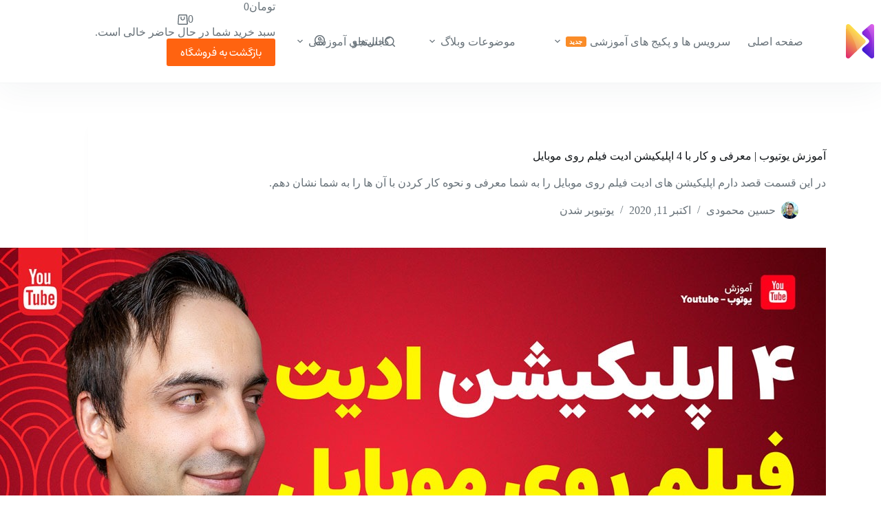

--- FILE ---
content_type: text/html; charset=UTF-8
request_url: https://ihmahmoodi.com/4-apps-to-edit-videos-on-mobile/
body_size: 40488
content:
<!doctype html>
<html dir="rtl" lang="fa-IR" data-color-mode="light">
<head>
	
	<meta charset="UTF-8">
	<meta name="viewport" content="width=device-width, initial-scale=1, maximum-scale=5, viewport-fit=cover">
	<link rel="profile" href="https://gmpg.org/xfn/11">

	<title>آموزش یوتیوب: معرفی و کار با 4 اپلیکیشن ادیت فیلم روی موبایل - وبلاگ حسین محمودی</title><link rel="preload" href="https://ihmahmoodi.com/wp-content/cache/perfmatters/ihmahmoodi.com/css/post.used.css?ver=1758697200" as="style" /><link rel="stylesheet" id="perfmatters-used-css" href="https://ihmahmoodi.com/wp-content/cache/perfmatters/ihmahmoodi.com/css/post.used.css?ver=1758697200" media="all" />
<link rel="canonical" href="https://ihmahmoodi.com/4-apps-to-edit-videos-on-mobile/" />
<meta name="description" content="در این قسمت قصد دارم اپلیکیشن های ادیت فیلم روی موبایل را به شما معرفی و نحوه کار کردن با آن ها را به شما نشان دهم…" />
<meta property="og:type" content="article" />
<meta property="og:locale" content="fa_IR" />
<meta property="og:site_name" content="آکادمی حسین محمودی" />
<meta property="og:title" content="آموزش یوتیوب: معرفی و کار با 4 اپلیکیشن ادیت فیلم روی موبایل - وبلاگ حسین محمودی" />
<meta property="og:description" content="در این قسمت قصد دارم اپلیکیشن های ادیت فیلم روی موبایل را به شما معرفی و نحوه کار کردن با آن ها را به شما نشان دهم…" />
<meta property="og:url" content="https://ihmahmoodi.com/4-apps-to-edit-videos-on-mobile/" />
<meta property="og:image" content="https://ihmahmoodi.com/wp-content/uploads/2020/10/4-apps-to-edit-videos-in-mobile-2021-cover-3874359.webp" />
<meta property="og:image:width" content="1200" />
<meta property="og:image:height" content="675" />
<meta property="og:image:alt" content="آموزش یوتیوب | معرفی و کار با 4 اپلیکیشن ادیت فیلم روی موبایل" />
<meta property="article:published_time" content="2020-10-11" />
<meta property="article:modified_time" content="2021-02-11" />
<meta property="article:author" content="https://www.facebook.com/iHMahmoodi" />
<meta name="twitter:card" content="summary_large_image" />
<meta name="twitter:site" content="@ihmahmoodi" />
<meta name="twitter:creator" content="@ihmahmoodi" />
<meta name="twitter:title" content="آموزش یوتیوب: معرفی و کار با 4 اپلیکیشن ادیت فیلم روی موبایل - وبلاگ حسین محمودی" />
<meta name="twitter:description" content="در این قسمت قصد دارم اپلیکیشن های ادیت فیلم روی موبایل را به شما معرفی و نحوه کار کردن با آن ها را به شما نشان دهم…" />
<meta name="twitter:image" content="https://ihmahmoodi.com/wp-content/uploads/2020/10/4-apps-to-edit-videos-in-mobile-2021-cover-3874359.webp" />
<meta name="twitter:image:alt" content="آموزش یوتیوب | معرفی و کار با 4 اپلیکیشن ادیت فیلم روی موبایل" />
<script type="application/ld+json">{"@context":"https://schema.org","@graph":[{"@type":"WebSite","@id":"https://ihmahmoodi.com/#/schema/WebSite","url":"https://ihmahmoodi.com/","name":"آکادمی حسین محمودی","description":"آموزش هوش مصنوعی – طراحی رابط کاربری( UI/UX ) – طراحی محصول","inLanguage":"fa-IR","potentialAction":{"@type":"SearchAction","target":{"@type":"EntryPoint","urlTemplate":"https://ihmahmoodi.com/search/{search_term_string}/"},"query-input":"required name=search_term_string"},"publisher":{"@type":"Person","@id":"https://ihmahmoodi.com/#/schema/Person","name":"آکادمی حسین محمودی","url":"https://ihmahmoodi.com/","sameAs":["https://www.facebook.com/iHMahmoodi","https://twitter.com/iHMahmoodi","https://instagram.com/ihmahmoodi","https://www.linkedin.com/in/iHMahmoodi","http://www.pinterest.com/iHMahmoodi/"]}},{"@type":"WebPage","@id":"https://ihmahmoodi.com/4-apps-to-edit-videos-on-mobile/","url":"https://ihmahmoodi.com/4-apps-to-edit-videos-on-mobile/","name":"آموزش یوتیوب: معرفی و کار با 4 اپلیکیشن ادیت فیلم روی موبایل - وبلاگ حسین محمودی","description":"در این قسمت قصد دارم اپلیکیشن های ادیت فیلم روی موبایل را به شما معرفی و نحوه کار کردن با آن ها را به شما نشان دهم…","inLanguage":"fa-IR","isPartOf":{"@id":"https://ihmahmoodi.com/#/schema/WebSite"},"breadcrumb":{"@type":"BreadcrumbList","@id":"https://ihmahmoodi.com/#/schema/BreadcrumbList","itemListElement":[{"@type":"ListItem","position":1,"item":"https://ihmahmoodi.com/","name":"آکادمی حسین محمودی"},{"@type":"ListItem","position":2,"item":"https://ihmahmoodi.com/teaching/","name":"دسته: Tutorial - آموزش"},{"@type":"ListItem","position":3,"item":"https://ihmahmoodi.com/teaching/youtuber/","name":"دسته: یوتیوبر شدن"},{"@type":"ListItem","position":4,"name":"آموزش یوتیوب: معرفی و کار با 4 اپلیکیشن ادیت فیلم روی موبایل - وبلاگ حسین محمودی"}]},"potentialAction":{"@type":"ReadAction","target":"https://ihmahmoodi.com/4-apps-to-edit-videos-on-mobile/"},"datePublished":"2020-10-11","dateModified":"2021-02-11","author":{"@type":"Person","@id":"https://ihmahmoodi.com/#/schema/Person/4210acdbbf2029cc242308e553ef620a","name":"حسین محمودی","description":"حسین محمودی هستم، طراح محصول و UI/UX، طراح گرافیکی، صفحه آراء.\r\nتصمیم گرفتم مطالبی در زمینه های مختلفی که بهشون علاقه دارم رو در اینجا قرار بدم که از جمله میشه به طراحی محصول، طراحی رابط کاربری و تجربه کاربری (UI/UX)، هوش مصنوعی و تکنولوژی، بهره&zwnj;وری..."}}]}</script>
<script type="application/ld+json">{"@context":"https://schema.org","@type":"Article","mainEntityOfPage":{"@type":"WebPage","@id":"https://ihmahmoodi.com/4-apps-to-edit-videos-on-mobile/"},"headline":"آموزش یوتیوب | معرفی و کار با 4 اپلیکیشن ادیت فیلم روی موبایل","image":{"@type":"ImageObject","url":"https://ihmahmoodi.com/wp-content/uploads/2020/10/4-apps-to-edit-videos-in-mobile-2021-cover-3874359.webp","width":1200,"height":675},"datePublished":"2020-10-11","dateModified":"2021-02-11","author":{"@type":"Person","name":"حسین محمودی","url":"https://ihmahmoodi.com/author/ihmahmoodi/"},"description":"در این قسمت قصد دارم اپلیکیشن های ادیت فیلم روی موبایل را به شما معرفی و نحوه کار کردن با آن ها را به شما نشان دهم…"}</script>
<link rel="alternate" title="oEmbed (JSON)" type="application/json+oembed" href="https://ihmahmoodi.com/wp-json/oembed/1.0/embed?url=https%3A%2F%2Fihmahmoodi.com%2F4-apps-to-edit-videos-on-mobile%2F" />
<link rel="alternate" title="oEmbed (XML)" type="text/xml+oembed" href="https://ihmahmoodi.com/wp-json/oembed/1.0/embed?url=https%3A%2F%2Fihmahmoodi.com%2F4-apps-to-edit-videos-on-mobile%2F&#038;format=xml" />
<style id='wp-img-auto-sizes-contain-inline-css'>
img:is([sizes=auto i],[sizes^="auto," i]){contain-intrinsic-size:3000px 1500px}
/*# sourceURL=wp-img-auto-sizes-contain-inline-css */
</style>
<link rel="stylesheet" id="blocksy-dynamic-global-css" media="all" data-pmdelayedstyle="https://ihmahmoodi.com/wp-content/uploads/blocksy/css/global.css?ver=89112">
<link rel="preload" href="https://ihmahmoodi.com/wp-includes/css/dist/block-library/style-rtl.min.css?ver=6.9" as="style" id="wp-block-library" media="all" onload="this.onload=null;this.rel='stylesheet'"><noscript><link rel="stylesheet" id="wp-block-library-rtl-css" media="all" data-pmdelayedstyle="https://ihmahmoodi.com/wp-includes/css/dist/block-library/style-rtl.min.css?ver=6.9">
</noscript><link rel="stylesheet" id="cb-carousel-style-css" media="all" data-pmdelayedstyle="https://ihmahmoodi.com/wp-content/plugins/carousel-block/blocks/../build/carousel-legacy/style-index.css?ver=2.0.6">
<style id='cb-carousel-v2-style-inline-css'>
.wp-block-cb-carousel-v2{position:relative}.wp-block-cb-carousel-v2[data-cb-pagination=true] .swiper-horizontal{margin-bottom:calc(var(--wp--custom--carousel-block--pagination-bullet-size, 8px)*4)}.wp-block-cb-carousel-v2 .cb-button-next,.wp-block-cb-carousel-v2 .cb-button-prev{color:var(--wp--custom--carousel-block--navigation-color,#000);height:var(--wp--custom--carousel-block--navigation-size,22px);margin-top:calc(0px - var(--wp--custom--carousel-block--navigation-size, 22px)/2);width:calc(var(--wp--custom--carousel-block--navigation-size, 22px)/44*27)}.wp-block-cb-carousel-v2 .cb-button-next:after,.wp-block-cb-carousel-v2 .cb-button-prev:after{font-size:var(--wp--custom--carousel-block--navigation-size,22px)}.wp-block-cb-carousel-v2 .cb-button-next:hover,.wp-block-cb-carousel-v2 .cb-button-prev:hover{color:var(--wp--custom--carousel-block--navigation-hover-color,var(--wp--custom--carousel-block--navigation-color,#000))}.wp-block-cb-carousel-v2 .cb-button-prev,.wp-block-cb-carousel-v2.cb-rtl .cb-button-next{right:calc(var(--wp--custom--carousel-block--navigation-size, 22px)*-1/44*27 - var(--wp--custom--carousel-block--navigation-sides-offset, 10px));left:auto}.wp-block-cb-carousel-v2 .cb-button-next,.wp-block-cb-carousel-v2.cb-rtl .cb-button-prev{right:auto;left:calc(var(--wp--custom--carousel-block--navigation-size, 22px)*-1/44*27 - var(--wp--custom--carousel-block--navigation-sides-offset, 10px))}.wp-block-cb-carousel-v2.cb-rtl .cb-button-next,.wp-block-cb-carousel-v2.cb-rtl .cb-button-prev{transform:scaleX(-1)}.wp-block-cb-carousel-v2 .cb-pagination.swiper-pagination-horizontal{bottom:var(--wp--custom--carousel-block--pagination-bottom,-20px);display:flex;justify-content:center;top:var(--wp--custom--carousel-block--pagination-top,auto)}.wp-block-cb-carousel-v2 .cb-pagination.swiper-pagination-horizontal.swiper-pagination-bullets .cb-pagination-bullet{margin:0 var(--wp--custom--carousel-block--pagination-bullet-horizontal-gap,4px)}.wp-block-cb-carousel-v2 .cb-pagination .cb-pagination-bullet{background:var(--wp--custom--carousel-block--pagination-bullet-color,var(--wp--custom--carousel-block--pagination-bullet-inactive-color,#000));height:var(--wp--custom--carousel-block--pagination-bullet-size,8px);opacity:var(--wp--custom--carousel-block--pagination-bullet-inactive-opacity,var(--wp--custom--carousel-block--pagination-bullet-opacity,.2));width:var(--wp--custom--carousel-block--pagination-bullet-size,8px)}.wp-block-cb-carousel-v2 .cb-pagination .cb-pagination-bullet.swiper-pagination-bullet-active{background:var(--wp--custom--carousel-block--pagination-bullet-active-color,#000);opacity:var(--wp--custom--carousel-block--pagination-bullet-active-opacity,1)}.wp-block-cb-carousel-v2 .cb-pagination .cb-pagination-bullet:not(.swiper-pagination-bullet-active):hover{background:var(--wp--custom--carousel-block--pagination-bullet-hover-color,var(--wp--custom--carousel-block--pagination-bullet-inactive-hover-color,var(--wp--custom--carousel-block--pagination-bullet-active-color,#000)));opacity:var(--wp--custom--carousel-block--pagination-bullet-inactive-hover-opacity,var(--wp--custom--carousel-block--pagination-bullet-inactive-opacity,.2))}.wp-block-cb-carousel-v2.alignfull .cb-button-next,.wp-block-cb-carousel-v2.alignfull .cb-button-prev{color:var(--wp--custom--carousel-block--navigation-alignfull-color,#000)}.wp-block-cb-carousel-v2.alignfull .cb-button-prev,.wp-block-cb-carousel-v2.alignfull.cb-rtl .cb-button-next{right:var(--wp--custom--carousel-block--navigation-sides-offset,10px);left:auto}.wp-block-cb-carousel-v2.alignfull .cb-button-next,.wp-block-cb-carousel-v2.alignfull.cb-rtl .cb-button-prev{right:auto;left:var(--wp--custom--carousel-block--navigation-sides-offset,10px)}.wp-block-cb-carousel-v2 .wp-block-image{margin-bottom:var(--wp--custom--carousel-block--image-margin-bottom,0);margin-top:var(--wp--custom--carousel-block--image-margin-top,0)}.wp-block-cb-carousel-v2 .wp-block-cover{margin-bottom:var(--wp--custom--carousel-block--cover-margin-bottom,0);margin-top:var(--wp--custom--carousel-block--cover-margin-top,0)}.wp-block-cb-carousel-v2 .wp-block-cover.aligncenter,.wp-block-cb-carousel-v2 .wp-block-image.aligncenter{margin-right:auto!important;margin-left:auto!important}

/*# sourceURL=https://ihmahmoodi.com/wp-content/plugins/carousel-block/build/carousel/style-index.css */
</style>
<style id='vgb-video-gallery-style-inline-css'>
:root{--f-spinner-width:36px;--f-spinner-height:36px;--f-spinner-color-1:rgba(0,0,0,.1);--f-spinner-color-2:rgba(17,24,28,.8);--f-spinner-stroke:2.75}.f-spinner{height:var(--f-spinner-height);margin:auto;padding:0;width:var(--f-spinner-width)}.f-spinner svg{animation:f-spinner-rotate 2s linear infinite;height:100%;vertical-align:top;width:100%}.f-spinner svg *{stroke-width:var(--f-spinner-stroke);fill:none}.f-spinner svg :first-child{stroke:var(--f-spinner-color-1)}.f-spinner svg :last-child{stroke:var(--f-spinner-color-2);animation:f-spinner-dash 2s ease-in-out infinite}@keyframes f-spinner-rotate{to{transform:rotate(1turn)}}@keyframes f-spinner-dash{0%{stroke-dasharray:1,150;stroke-dashoffset:0}50%{stroke-dasharray:90,150;stroke-dashoffset:-35}to{stroke-dasharray:90,150;stroke-dashoffset:-124}}.f-throwOutUp{animation:var(--f-throw-out-duration,.175s) ease-out both f-throwOutUp}.f-throwOutDown{animation:var(--f-throw-out-duration,.175s) ease-out both f-throwOutDown}@keyframes f-throwOutUp{to{opacity:0;transform:translate3d(0,calc(var(--f-throw-out-distance, 150px)*-1),0)}}@keyframes f-throwOutDown{to{opacity:0;transform:translate3d(0,var(--f-throw-out-distance,150px),0)}}.f-zoomInUp{animation:var(--f-transition-duration,.2s) ease .1s both f-zoomInUp}.f-zoomOutDown{animation:var(--f-transition-duration,.2s) ease both f-zoomOutDown}@keyframes f-zoomInUp{0%{opacity:0;transform:scale(.975) translate3d(0,16px,0)}to{opacity:1;transform:scale(1) translateZ(0)}}@keyframes f-zoomOutDown{to{opacity:0;transform:scale(.975) translate3d(0,16px,0)}}.f-fadeIn{animation:var(--f-transition-duration,.2s) var(--f-transition-easing,ease) var(--f-transition-delay,0s) both f-fadeIn;z-index:2}.f-fadeOut{animation:var(--f-transition-duration,.2s) var(--f-transition-easing,ease) var(--f-transition-delay,0s) both f-fadeOut;z-index:1}@keyframes f-fadeIn{0%{opacity:0}to{opacity:1}}@keyframes f-fadeOut{to{opacity:0}}.f-fadeFastIn{animation:var(--f-transition-duration,.2s) ease-out both f-fadeFastIn;z-index:2}.f-fadeFastOut{animation:var(--f-transition-duration,.1s) ease-out both f-fadeFastOut;z-index:2}@keyframes f-fadeFastIn{0%{opacity:.75}to{opacity:1}}@keyframes f-fadeFastOut{to{opacity:0}}.f-fadeSlowIn{animation:var(--f-transition-duration,.5s) ease both f-fadeSlowIn;z-index:2}.f-fadeSlowOut{animation:var(--f-transition-duration,.5s) ease both f-fadeSlowOut;z-index:1}@keyframes f-fadeSlowIn{0%{opacity:0}to{opacity:1}}@keyframes f-fadeSlowOut{to{opacity:0}}.f-crossfadeIn{animation:var(--f-transition-duration,.2s) ease-out both f-crossfadeIn;z-index:2}.f-crossfadeOut{animation:calc(var(--f-transition-duration, .2s)*.5) linear .1s both f-crossfadeOut;z-index:1}@keyframes f-crossfadeIn{0%{opacity:0}to{opacity:1}}@keyframes f-crossfadeOut{to{opacity:0}}.f-slideIn.from-next{animation:var(--f-transition-duration,.85s) cubic-bezier(.16,1,.3,1) f-slideInNext}.f-slideIn.from-prev{animation:var(--f-transition-duration,.85s) cubic-bezier(.16,1,.3,1) f-slideInPrev}.f-slideOut.to-next{animation:var(--f-transition-duration,.85s) cubic-bezier(.16,1,.3,1) f-slideOutNext}.f-slideOut.to-prev{animation:var(--f-transition-duration,.85s) cubic-bezier(.16,1,.3,1) f-slideOutPrev}@keyframes f-slideInPrev{0%{transform:translateX(100%)}to{transform:translateZ(0)}}@keyframes f-slideInNext{0%{transform:translateX(-100%)}to{transform:translateZ(0)}}@keyframes f-slideOutNext{to{transform:translateX(-100%)}}@keyframes f-slideOutPrev{to{transform:translateX(100%)}}.f-classicIn.from-next{animation:var(--f-transition-duration,.85s) cubic-bezier(.16,1,.3,1) f-classicInNext;z-index:2}.f-classicIn.from-prev{animation:var(--f-transition-duration,.85s) cubic-bezier(.16,1,.3,1) f-classicInPrev;z-index:2}.f-classicOut.to-next{animation:var(--f-transition-duration,.85s) cubic-bezier(.16,1,.3,1) f-classicOutNext;z-index:1}.f-classicOut.to-prev{animation:var(--f-transition-duration,.85s) cubic-bezier(.16,1,.3,1) f-classicOutPrev;z-index:1}@keyframes f-classicInNext{0%{opacity:0;transform:translateX(-75px)}to{opacity:1;transform:translateZ(0)}}@keyframes f-classicInPrev{0%{opacity:0;transform:translateX(75px)}to{opacity:1;transform:translateZ(0)}}@keyframes f-classicOutNext{to{opacity:0;transform:translateX(-75px)}}@keyframes f-classicOutPrev{to{opacity:0;transform:translateX(75px)}}:root{--f-button-width:40px;--f-button-height:40px;--f-button-border:0;--f-button-border-radius:0;--f-button-color:#374151;--f-button-bg:#f8f8f8;--f-button-hover-bg:#e0e0e0;--f-button-active-bg:#d0d0d0;--f-button-shadow:none;--f-button-transition:all 0.15s ease;--f-button-transform:none;--f-button-svg-width:20px;--f-button-svg-height:20px;--f-button-svg-stroke-width:1.5;--f-button-svg-fill:none;--f-button-svg-filter:none;--f-button-svg-disabled-opacity:0.65}.f-button{align-items:center;background:var(--f-button-bg);border:var(--f-button-border);border-radius:var(--f-button-border-radius);box-shadow:var(--f-button-shadow);box-sizing:content-box;color:var(--f-button-color);cursor:pointer;display:flex;height:var(--f-button-height);justify-content:center;margin:0;padding:0;pointer-events:all;position:relative;transition:var(--f-button-transition);width:var(--f-button-width)}@media(hover:hover){.f-button:hover:not([disabled]){background-color:var(--f-button-hover-bg);color:var(--f-button-hover-color)}}.f-button:active:not([disabled]){background-color:var(--f-button-active-bg)}.f-button:focus:not(:focus-visible){outline:none}.f-button:focus-visible{box-shadow:inset 0 0 0 var(--f-button-outline,2px) var(--f-button-outline-color,var(--f-button-color));outline:none}.f-button svg{height:var(--f-button-svg-height);width:var(--f-button-svg-width);fill:var(--f-button-svg-fill);stroke:currentColor;stroke-width:var(--f-button-svg-stroke-width);stroke-linecap:round;stroke-linejoin:round;filter:var(--f-button-svg-filter);pointer-events:none;transform:var(--f-button-transform);transition:opacity .15s ease}.f-button[disabled]{cursor:default}.f-button[disabled] svg{opacity:var(--f-button-svg-disabled-opacity)}.f-carousel__nav .f-button.is-next,.f-carousel__nav .f-button.is-prev,.fancybox__nav .f-button.is-next,.fancybox__nav .f-button.is-prev{position:absolute;z-index:1}.is-horizontal .f-carousel__nav .f-button.is-next,.is-horizontal .f-carousel__nav .f-button.is-prev,.is-horizontal .fancybox__nav .f-button.is-next,.is-horizontal .fancybox__nav .f-button.is-prev{top:50%;transform:translateY(-50%)}.is-horizontal .f-carousel__nav .f-button.is-prev,.is-horizontal .fancybox__nav .f-button.is-prev{left:var(--f-button-prev-pos)}.is-horizontal .f-carousel__nav .f-button.is-next,.is-horizontal .fancybox__nav .f-button.is-next{right:var(--f-button-next-pos)}.is-horizontal.is-rtl .f-carousel__nav .f-button.is-prev,.is-horizontal.is-rtl .fancybox__nav .f-button.is-prev{left:auto;right:var(--f-button-next-pos)}.is-horizontal.is-rtl .f-carousel__nav .f-button.is-next,.is-horizontal.is-rtl .fancybox__nav .f-button.is-next{left:var(--f-button-prev-pos);right:auto}.is-vertical .f-carousel__nav .f-button.is-next,.is-vertical .f-carousel__nav .f-button.is-prev,.is-vertical .fancybox__nav .f-button.is-next,.is-vertical .fancybox__nav .f-button.is-prev{left:50%;top:auto;transform:translateX(-50%)}.is-vertical .f-carousel__nav .f-button.is-prev,.is-vertical .fancybox__nav .f-button.is-prev{top:var(--f-button-next-pos)}.is-vertical .f-carousel__nav .f-button.is-next,.is-vertical .fancybox__nav .f-button.is-next{bottom:var(--f-button-next-pos)}.is-vertical .f-carousel__nav .f-button.is-next svg,.is-vertical .f-carousel__nav .f-button.is-prev svg,.is-vertical .fancybox__nav .f-button.is-next svg,.is-vertical .fancybox__nav .f-button.is-prev svg{transform:rotate(90deg)}.f-carousel__nav .f-button:disabled,.fancybox__nav .f-button:disabled{pointer-events:none}html.with-fancybox{overflow:visible;scroll-behavior:auto;width:auto}html.with-fancybox body{touch-action:none}html.with-fancybox body.hide-scrollbar{margin-right:calc(var(--fancybox-body-margin, 0px) + var(--fancybox-scrollbar-compensate, 0px));overflow:hidden!important;overscroll-behavior-y:none;width:auto}.fancybox__container{--fancybox-color:#dbdbdb;--fancybox-hover-color:#fff;--fancybox-bg:rgba(24,24,27,.98);--fancybox-slide-gap:10px;--f-spinner-width:50px;--f-spinner-height:50px;--f-spinner-color-1:hsla(0,0%,100%,.1);--f-spinner-color-2:#bbb;--f-spinner-stroke:3.65;bottom:0;box-sizing:border-box;color:#f8f8f8;direction:ltr;display:flex;flex-direction:column;left:0;margin:0;padding:0;position:fixed;right:0;top:0;-webkit-tap-highlight-color:rgba(0,0,0,0);outline:none;overflow:visible;transform-origin:top left;z-index:var(--fancybox-zIndex,1050);-webkit-text-size-adjust:100%;-moz-text-size-adjust:none;text-size-adjust:100%;overscroll-behavior-y:contain}.fancybox__container *,.fancybox__container :after,.fancybox__container :before{box-sizing:inherit}.fancybox__container::backdrop{background-color:transparent}.fancybox__backdrop{background:var(--fancybox-bg);bottom:0;left:0;opacity:var(--fancybox-opacity,1);position:fixed;right:0;top:0;will-change:opacity;z-index:-1}.fancybox__carousel{box-sizing:border-box;flex:1;min-height:0;overflow-x:clip;overflow-y:visible;position:relative;z-index:10}.fancybox__viewport{height:100%;width:100%}.fancybox__viewport.is-draggable{cursor:move;cursor:grab}.fancybox__viewport.is-dragging{cursor:move;cursor:grabbing}.fancybox__track{display:flex;height:100%;margin:0 auto}.fancybox__slide{align-items:center;backface-visibility:hidden;display:flex;flex:0 0 auto;flex-direction:column;height:100%;margin:0 var(--fancybox-slide-gap) 0 0;overflow:auto;overscroll-behavior:contain;padding:4px;position:relative;transform:translateZ(0);width:100%}.fancybox__container:not(.is-compact) .fancybox__slide.has-close-btn{padding-top:40px}.fancybox__slide.has-html5video,.fancybox__slide.has-iframe,.fancybox__slide.has-image,.fancybox__slide.has-video{overflow:hidden}.fancybox__slide.has-image.is-animating,.fancybox__slide.has-image.is-selected{overflow:visible}.fancybox__slide:after,.fancybox__slide:before{content:"";flex:0 0 0;margin:auto}.fancybox__backdrop:empty,.fancybox__slide:empty,.fancybox__track:empty,.fancybox__viewport:empty{display:block}.fancybox__content{align-self:center;background:var(--fancybox-content-bg,#fff);border-radius:0;color:var(--fancybox-content-color,#374151);cursor:default;display:flex;flex-direction:column;margin:0;max-width:100%;padding:2rem;position:relative;z-index:20}.is-loading .fancybox__content{opacity:0}.is-draggable .fancybox__content{cursor:move;cursor:grab}.can-zoom_in .fancybox__content{cursor:zoom-in}.can-zoom_out .fancybox__content{cursor:zoom-out}.is-dragging .fancybox__content{cursor:move;cursor:grabbing}.fancybox__content [contenteditable],.fancybox__content [data-selectable]{cursor:auto}.fancybox__slide.has-image>.fancybox__content{backface-visibility:hidden;background:transparent;background-position:50%;background-repeat:no-repeat;background-size:contain;min-height:1px;padding:0;transform:translateZ(0);transition:none}.fancybox__slide.has-image>.fancybox__content>picture>img{height:auto;max-height:100%;width:100%}.is-animating .fancybox__content,.is-dragging .fancybox__content{will-change:transform,width,height}.fancybox-image{display:block;filter:blur(0);height:100%;margin:auto;min-height:0;-o-object-fit:contain;object-fit:contain;-webkit-user-select:none;-moz-user-select:none;user-select:none;width:100%}.fancybox__caption{align-self:center;color:var(--fancybox-color,currentColor);cursor:auto;flex-shrink:0;line-height:1.375;margin:0;max-width:100%;opacity:var(--fancybox-opacity,1);overflow-wrap:anywhere;padding:14px 0 4px;visibility:visible}.is-closing .fancybox__caption,.is-loading .fancybox__caption{opacity:0;visibility:hidden}.is-compact .fancybox__caption{padding-bottom:0}.f-button.is-close-btn{--f-button-svg-stroke-width:2;position:absolute;right:8px;top:0;z-index:40}.fancybox__content>.f-button.is-close-btn{--f-button-width:34px;--f-button-height:34px;--f-button-border-radius:4px;--f-button-color:var(--fancybox-color,#fff);--f-button-hover-color:var(--fancybox-color,#fff);--f-button-bg:transparent;--f-button-hover-bg:transparent;--f-button-active-bg:transparent;--f-button-svg-width:22px;--f-button-svg-height:22px;opacity:.75;position:absolute;right:0;top:-38px}.is-loading .fancybox__content>.f-button.is-close-btn,.is-zooming-out .fancybox__content>.f-button.is-close-btn{visibility:hidden}.fancybox__content>.f-button.is-close-btn:hover{opacity:1}.fancybox__footer{margin:0;padding:0;position:relative}.fancybox__footer .fancybox__caption{opacity:var(--fancybox-opacity,1);padding:24px;transition:all .25s ease;width:100%}.is-compact .fancybox__footer{background:rgba(24,24,27,.5);bottom:0;left:0;position:absolute;right:0;z-index:20}.is-compact .fancybox__footer .fancybox__caption{padding:12px}.is-compact .fancybox__content>.f-button.is-close-btn{--f-button-border-radius:50%;--f-button-color:#fff;--f-button-hover-color:#fff;--f-button-outline-color:#000;--f-button-bg:rgba(0,0,0,.6);--f-button-active-bg:rgba(0,0,0,.6);--f-button-hover-bg:rgba(0,0,0,.6);--f-button-svg-width:18px;--f-button-svg-height:18px;--f-button-svg-filter:none;right:5px;top:5px}.fancybox__nav{--f-button-width:50px;--f-button-height:50px;--f-button-border:0;--f-button-border-radius:50%;--f-button-color:var(--fancybox-color);--f-button-hover-color:var(--fancybox-hover-color);--f-button-bg:transparent;--f-button-hover-bg:rgba(24,24,27,.3);--f-button-active-bg:rgba(24,24,27,.5);--f-button-shadow:none;--f-button-transition:all 0.15s ease;--f-button-transform:none;--f-button-svg-width:26px;--f-button-svg-height:26px;--f-button-svg-stroke-width:2.5;--f-button-svg-fill:none;--f-button-svg-filter:drop-shadow(1px 1px 1px rgba(24,24,27,.5));--f-button-svg-disabled-opacity:0.65;--f-button-next-pos:1rem;--f-button-prev-pos:1rem;opacity:var(--fancybox-opacity,1)}.fancybox__nav .f-button:before{bottom:-30px;content:"";left:-20px;position:absolute;right:-20px;top:-30px;z-index:1}.is-idle .fancybox__nav,.is-idle.is-compact .fancybox__footer{animation:f-fadeOut .15s ease-out both}.is-idle.is-compact .fancybox__footer{pointer-events:none}.fancybox__slide>.f-spinner{cursor:pointer;left:50%;margin:var(--f-spinner-top,calc(var(--f-spinner-width)*-.5)) 0 0 var(--f-spinner-left,calc(var(--f-spinner-height)*-.5));position:absolute;top:50%;z-index:30}.fancybox-protected{bottom:0;right:0}.fancybox-ghost,.fancybox-protected{left:0;position:absolute;top:0;-webkit-user-select:none;-moz-user-select:none;user-select:none;z-index:40}.fancybox-ghost{height:100%;min-height:0;-o-object-fit:contain;object-fit:contain;pointer-events:none;width:100%}.fancybox-focus-guard{opacity:0;outline:none;pointer-events:none;position:fixed}.fancybox__container:not([aria-hidden]){opacity:0}.fancybox__container.is-animated[aria-hidden=false] .fancybox__carousel>:not(.fancybox__viewport),.fancybox__container.is-animated[aria-hidden=false] .fancybox__slide>:not(.fancybox__content),.fancybox__container.is-animated[aria-hidden=false]>:not(.fancybox__backdrop,.fancybox__carousel){animation:var(--f-interface-enter-duration,.25s) ease .1s backwards f-fadeIn}.fancybox__container.is-animated[aria-hidden=false] .fancybox__backdrop{animation:var(--f-backdrop-enter-duration,.35s) ease backwards f-fadeIn}.fancybox__container.is-animated[aria-hidden=true] .fancybox__carousel>:not(.fancybox__viewport),.fancybox__container.is-animated[aria-hidden=true] .fancybox__slide>:not(.fancybox__content),.fancybox__container.is-animated[aria-hidden=true]>:not(.fancybox__backdrop,.fancybox__carousel){animation:var(--f-interface-exit-duration,.15s) ease forwards f-fadeOut}.fancybox__container.is-animated[aria-hidden=true] .fancybox__backdrop{animation:var(--f-backdrop-exit-duration,.35s) ease forwards f-fadeOut}.has-html5video .fancybox__content,.has-iframe .fancybox__content,.has-map .fancybox__content,.has-pdf .fancybox__content,.has-vimeo .fancybox__content,.has-youtube .fancybox__content{flex-shrink:1;max-width:100%;min-height:1px;overflow:visible}.has-iframe .fancybox__content,.has-map .fancybox__content,.has-pdf .fancybox__content{height:90%;width:calc(100% - 120px)}.fancybox__container.is-compact .has-iframe .fancybox__content,.fancybox__container.is-compact .has-map .fancybox__content,.fancybox__container.is-compact .has-pdf .fancybox__content{height:100%;width:100%}.has-html5video .fancybox__content,.has-vimeo .fancybox__content,.has-youtube .fancybox__content{height:540px;max-height:100%;max-width:100%;width:960px}.has-html5video .fancybox__content,.has-map .fancybox__content,.has-pdf .fancybox__content,.has-vimeo .fancybox__content,.has-youtube .fancybox__content{background:rgba(24,24,27,.9);color:#fff;padding:0}.has-map .fancybox__content{background:#e5e3df}.fancybox__html5video,.fancybox__iframe{background:transparent;border:0;display:block;height:100%;width:100%}.fancybox-placeholder{border:0!important;clip:rect(1px,1px,1px,1px)!important;clip-path:inset(50%)!important;height:1px!important;margin:-1px!important;overflow:hidden!important;padding:0!important;position:absolute!important;white-space:nowrap!important;width:1px!important}.f-carousel__thumbs{--f-thumb-width:96px;--f-thumb-height:72px;--f-thumb-outline:0;--f-thumb-outline-color:#5eb0ef;--f-thumb-opacity:1;--f-thumb-hover-opacity:1;--f-thumb-selected-opacity:1;--f-thumb-border-radius:2px;--f-thumb-offset:0px;--f-button-next-pos:0;--f-button-prev-pos:0}.f-carousel__thumbs.is-classic{--f-thumb-gap:8px;--f-thumb-opacity:0.5;--f-thumb-hover-opacity:1;--f-thumb-selected-opacity:1}.f-carousel__thumbs.is-modern{--f-thumb-gap:4px;--f-thumb-extra-gap:16px;--f-thumb-clip-width:46px}.f-thumbs{flex:0 0 auto;margin:0;overflow:hidden;position:relative;-webkit-tap-highlight-color:rgba(0,0,0,0);perspective:1000px;transform:translateZ(0);-webkit-user-select:none;-moz-user-select:none;user-select:none}.f-thumbs .f-spinner{background-image:linear-gradient(#ebeff2,#e2e8f0);border-radius:2px;height:100%;left:0;position:absolute;top:0;width:100%;z-index:-1}.f-thumbs .f-spinner svg{display:none}.f-thumbs.is-vertical{height:100%}.f-thumbs__viewport{height:auto;overflow:hidden;transform:translateZ(0);width:100%}.f-thumbs__track{display:flex}.f-thumbs__slide{align-items:center;box-sizing:content-box;cursor:pointer;display:flex;flex:0 0 auto;height:var(--f-thumb-height);justify-content:center;margin:0;overflow:visible;padding:0;position:relative;width:var(--f-thumb-width)}.f-thumbs__slide.is-loading img{opacity:0}.is-classic .f-thumbs__viewport{height:100%}.is-modern .f-thumbs__track{width:-moz-max-content;width:max-content}.is-modern .f-thumbs__track:before{bottom:0;content:"";cursor:pointer;left:calc((var(--f-thumb-clip-width, 0))*-.5);position:absolute;top:0;width:calc(var(--width, 0)*1px + var(--f-thumb-clip-width, 0))}.is-modern .f-thumbs__slide{pointer-events:none;transform:translate3d(calc(var(--shift, 0)*-1px),0,0);transition:none;width:var(--f-thumb-clip-width)}.is-modern.is-resting .f-thumbs__slide{transition:transform .33s ease}.is-modern.is-resting .f-thumbs__slide__button{transition:clip-path .33s ease}.is-using-tab .is-modern .f-thumbs__slide:focus-within{filter:drop-shadow(-1px 0 0 var(--f-thumb-outline-color)) drop-shadow(2px 0 0 var(--f-thumb-outline-color)) drop-shadow(0 -1px 0 var(--f-thumb-outline-color)) drop-shadow(0 2px 0 var(--f-thumb-outline-color))}.f-thumbs__slide__button{-webkit-appearance:none;-moz-appearance:none;appearance:none;background:transparent;border:0;border-radius:var(--f-thumb-border-radius);cursor:pointer;height:100%;margin:0 -100%;opacity:var(--f-thumb-opacity);outline:none;overflow:hidden;padding:0;pointer-events:auto;position:relative;touch-action:manipulation;transition:opacity .2s ease;width:var(--f-thumb-width)}.f-thumbs__slide__button:hover{opacity:var(--f-thumb-hover-opacity)}.f-thumbs__slide__button:focus:not(:focus-visible){outline:none}.f-thumbs__slide__button:focus-visible{opacity:var(--f-thumb-selected-opacity);outline:none}.is-modern .f-thumbs__slide__button{--clip-path:inset(0 calc((var(--f-thumb-width, 0) - var(--f-thumb-clip-width, 0))*(1 - var(--progress, 0))*0.5) round var(--f-thumb-border-radius,0));clip-path:var(--clip-path)}.is-classic .is-nav-selected .f-thumbs__slide__button{opacity:var(--f-thumb-selected-opacity)}.is-classic .is-nav-selected .f-thumbs__slide__button:after{animation:f-fadeIn .2s ease-out;border:var(--f-thumb-outline,0) solid var(--f-thumb-outline-color,transparent);content:"";height:auto;z-index:10}.f-thumbs__slide__img,.is-classic .is-nav-selected .f-thumbs__slide__button:after{border-radius:var(--f-thumb-border-radius);bottom:0;left:0;position:absolute;right:0;top:0}.f-thumbs__slide__img{box-sizing:border-box;height:100%;margin:0;-o-object-fit:cover;object-fit:cover;overflow:hidden;padding:var(--f-thumb-offset);pointer-events:none;width:100%}.f-thumbs.is-horizontal .f-thumbs__track{padding:8px 0 12px}.f-thumbs.is-horizontal .f-thumbs__slide{margin:0 var(--f-thumb-gap) 0 0}.f-thumbs.is-vertical .f-thumbs__track{flex-wrap:wrap;padding:0 8px}.f-thumbs.is-vertical .f-thumbs__slide{margin:0 0 var(--f-thumb-gap) 0}.fancybox__thumbs{--f-thumb-width:96px;--f-thumb-height:72px;--f-thumb-border-radius:2px;--f-thumb-outline:2px;--f-thumb-outline-color:#ededed;opacity:var(--fancybox-opacity,1);position:relative;transition:max-height .35s cubic-bezier(.23,1,.32,1)}.fancybox__thumbs.is-classic{--f-thumb-gap:8px;--f-thumb-opacity:0.5;--f-thumb-hover-opacity:1}.fancybox__thumbs.is-classic .f-spinner{background-image:linear-gradient(hsla(0,0%,100%,.1),hsla(0,0%,100%,.05))}.fancybox__thumbs.is-modern{--f-thumb-gap:4px;--f-thumb-extra-gap:16px;--f-thumb-clip-width:46px;--f-thumb-opacity:1;--f-thumb-hover-opacity:1}.fancybox__thumbs.is-modern .f-spinner{background-image:linear-gradient(hsla(0,0%,100%,.1),hsla(0,0%,100%,.05))}.fancybox__thumbs.is-horizontal{padding:0 var(--f-thumb-gap)}.fancybox__thumbs.is-vertical{padding:var(--f-thumb-gap) 0}.is-compact .fancybox__thumbs{--f-thumb-width:64px;--f-thumb-clip-width:32px;--f-thumb-height:48px;--f-thumb-extra-gap:10px}.fancybox__thumbs.is-masked{max-height:0!important}.is-closing .fancybox__thumbs{transition:none!important}.fancybox__toolbar{--f-progress-color:var(--fancybox-color,hsla(0,0%,100%,.94));--f-button-width:46px;--f-button-height:46px;--f-button-color:var(--fancybox-color);--f-button-hover-color:var(--fancybox-hover-color);--f-button-bg:rgba(24,24,27,.65);--f-button-hover-bg:rgba(70,70,73,.65);--f-button-active-bg:rgba(90,90,93,.65);--f-button-border-radius:0;--f-button-svg-width:24px;--f-button-svg-height:24px;--f-button-svg-stroke-width:1.5;--f-button-svg-filter:drop-shadow(1px 1px 1px rgba(24,24,27,.15));--f-button-svg-fill:none;--f-button-svg-disabled-opacity:0.65;color:var(--fancybox-color,currentColor);display:flex;flex-direction:row;font-family:-apple-system,BlinkMacSystemFont,Segoe UI Adjusted,Segoe UI,Liberation Sans,sans-serif;justify-content:space-between;margin:0;opacity:var(--fancybox-opacity,1);padding:0;pointer-events:none;text-shadow:var(--fancybox-toolbar-text-shadow,1px 1px 1px rgba(0,0,0,.5));z-index:20}.fancybox__toolbar :focus-visible{z-index:1}.fancybox__toolbar.is-absolute,.is-compact .fancybox__toolbar{left:0;position:absolute;right:0;top:0}.is-idle .fancybox__toolbar{animation:f-fadeOut .15s ease-out both;pointer-events:none}.fancybox__toolbar__column{align-content:flex-start;display:flex;flex-direction:row;flex-wrap:wrap}.fancybox__toolbar__column.is-left,.fancybox__toolbar__column.is-right{flex-basis:0;flex-grow:1}.fancybox__toolbar__column.is-right{display:flex;flex-wrap:nowrap;justify-content:flex-end}.fancybox__infobar{font-size:17px;font-variant-numeric:tabular-nums;line-height:var(--f-button-height);padding:0 5px;text-align:center;-webkit-font-smoothing:subpixel-antialiased;cursor:default;-webkit-user-select:none;-moz-user-select:none;user-select:none}.fancybox__infobar span{padding:0 5px}.fancybox__infobar:not(:first-child):not(:last-child){background:var(--f-button-bg)}[data-fancybox-toggle-slideshow]{position:relative}[data-fancybox-toggle-slideshow] .f-progress{height:100%;opacity:.3}[data-fancybox-toggle-slideshow] svg g:first-child{display:flex}.has-slideshow [data-fancybox-toggle-slideshow] svg g:first-child,[data-fancybox-toggle-slideshow] svg g:last-child{display:none}.has-slideshow [data-fancybox-toggle-slideshow] svg g:last-child,[data-fancybox-toggle-fullscreen] svg g:first-child{display:flex}[data-fancybox-toggle-fullscreen] svg g:last-child{display:none}:fullscreen [data-fancybox-toggle-fullscreen] svg g:first-child{display:none}:fullscreen [data-fancybox-toggle-fullscreen] svg g:last-child{display:flex}.f-progress{background:var(--f-progress-color,var(--f-carousel-theme-color,#0091ff));height:3px;left:0;pointer-events:none;position:absolute;right:0;top:0;transform:scaleX(0);transform-origin:0;transition-property:transform;transition-timing-function:linear;-webkit-user-select:none;-moz-user-select:none;user-select:none;z-index:30}
.dashicons{font-family:dashicons!important}.columns-1{grid-template-columns:repeat(1,1fr)}.columns-2{grid-template-columns:repeat(2,1fr)}.columns-3{grid-template-columns:repeat(3,1fr)}.columns-4{grid-template-columns:repeat(4,1fr)}.columns-5{grid-template-columns:repeat(5,1fr)}.columns-6{grid-template-columns:repeat(6,1fr)}.columns-7{grid-template-columns:repeat(7,1fr)}.columns-8{grid-template-columns:repeat(8,1fr)}.columns-9{grid-template-columns:repeat(9,1fr)}.columns-10{grid-template-columns:repeat(10,1fr)}.columns-11{grid-template-columns:repeat(11,1fr)}.columns-12{grid-template-columns:repeat(12,1fr)}@media(max-width:768px){.columns-tablet-1{grid-template-columns:repeat(1,1fr)}.columns-tablet-2{grid-template-columns:repeat(2,1fr)}.columns-tablet-3{grid-template-columns:repeat(3,1fr)}.columns-tablet-4{grid-template-columns:repeat(4,1fr)}.columns-tablet-5{grid-template-columns:repeat(5,1fr)}.columns-tablet-6{grid-template-columns:repeat(6,1fr)}.columns-tablet-7{grid-template-columns:repeat(7,1fr)}.columns-tablet-8{grid-template-columns:repeat(8,1fr)}.columns-tablet-9{grid-template-columns:repeat(9,1fr)}.columns-tablet-10{grid-template-columns:repeat(10,1fr)}.columns-tablet-11{grid-template-columns:repeat(11,1fr)}.columns-tablet-12{grid-template-columns:repeat(12,1fr)}}@media(max-width:576px){.columns-mobile-1{grid-template-columns:repeat(1,1fr)}.columns-mobile-2{grid-template-columns:repeat(2,1fr)}.columns-mobile-3{grid-template-columns:repeat(3,1fr)}.columns-mobile-4{grid-template-columns:repeat(4,1fr)}.columns-mobile-5{grid-template-columns:repeat(5,1fr)}.columns-mobile-6{grid-template-columns:repeat(6,1fr)}.columns-mobile-7{grid-template-columns:repeat(7,1fr)}.columns-mobile-8{grid-template-columns:repeat(8,1fr)}.columns-mobile-9{grid-template-columns:repeat(9,1fr)}.columns-mobile-10{grid-template-columns:repeat(10,1fr)}.columns-mobile-11{grid-template-columns:repeat(11,1fr)}.columns-mobile-12{grid-template-columns:repeat(12,1fr)}}@keyframes vgbShine{to{left:125%}}.wp-block-vgb-video-gallery *{box-sizing:border-box}.wp-block-vgb-video-gallery .filter{align-items:center;border-bottom:1px solid #e3e3e3;display:flex;flex-wrap:wrap;font-size:14px;gap:12px;justify-content:center;margin:0 0 20px;padding:20px 0;text-align:center;width:100%}.wp-block-vgb-video-gallery .filter button{border:none;border-radius:50px;cursor:pointer;display:inline-block;padding:10px 20px;text-decoration:none}.wp-block-vgb-video-gallery .videoGallery{display:inline-block;margin:0 auto;padding:1px}.wp-block-vgb-video-gallery .vgbColumnSizer{display:grid;padding:0 1px}.wp-block-vgb-video-gallery .galleryItem{cursor:pointer;overflow:hidden}.wp-block-vgb-video-gallery .galleryFigure,.wp-block-vgb-video-gallery .react-thumbnail-generator{height:100%;margin:0;position:relative;transition:all .4s ease-in-out;width:100%}.wp-block-vgb-video-gallery .galleryFigure img,.wp-block-vgb-video-gallery .react-thumbnail-generator img{height:100%;-o-object-fit:cover;object-fit:cover;transition:all .3s cubic-bezier(.2,.6,.7,.8);width:100%}.vgbFancyBox .fancybox-content .plyr{height:100%;margin:0 auto}.vgbFancyBox .fancybox-content .plyr__video-wrapper,.vgbFancyBox .fancybox-content .plyr__video-wrapper video{width:auto}.vgbFancyBox .fancybox-content input[type=range]::-webkit-slider-runnable-track{box-shadow:none}.vgbFancyBox .fancybox-content input[type=range]::-moz-range-track{box-shadow:none}.vgbFancyBox .fancybox-content input[type=range]::-ms-fill-lower,.vgbFancyBox .fancybox-content input[type=range]::-ms-fill-upper{box-shadow:none}

/*# sourceURL=https://ihmahmoodi.com/wp-content/plugins/video-gallery-block/build/view.css */
</style>
<link rel="stylesheet" id="ct-main-styles-css" media="all" data-pmdelayedstyle="https://ihmahmoodi.com/wp-content/themes/blocksy/static/bundle/main.min.css?ver=2.1.25">
<link rel="stylesheet" id="blocksy-pro-popup-styles-css" media="all" data-pmdelayedstyle="https://ihmahmoodi.com/wp-content/plugins/blocksy-companion-pro/framework/premium/static/bundle/popups.min.css?ver=2.1.23">
<style id='dominant-color-styles-inline-css'>
img[data-dominant-color]:not(.has-transparency) { background-color: var(--dominant-color); }
/*# sourceURL=dominant-color-styles-inline-css */
</style>
<link rel="stylesheet" id="plyr-css" media="all" data-pmdelayedstyle="https://ihmahmoodi.com/wp-content/plugins/video-gallery-block/public/css/plyr.css?ver=3.7.2">
<style id='plvt-view-transitions-inline-css'>
@view-transition { navigation: auto; }
@media (prefers-reduced-motion: no-preference) {::view-transition-group(*) { animation-duration: 0.4s; }}
/*# sourceURL=plvt-view-transitions-inline-css */
</style>
<style id='woocommerce-inline-inline-css'>
.woocommerce form .form-row .required { visibility: visible; }
/*# sourceURL=woocommerce-inline-inline-css */
</style>
<link rel="stylesheet" id="parent-style-css" media="all" data-pmdelayedstyle="https://ihmahmoodi.com/wp-content/themes/blocksy/style.css?ver=6.9">
<link rel="stylesheet" id="ct-woocommerce-styles-css" media="all" data-pmdelayedstyle="https://ihmahmoodi.com/wp-content/themes/blocksy/static/bundle/woocommerce.min.css?ver=2.1.25">
<link rel="stylesheet" id="ct-page-title-styles-css" media="all" data-pmdelayedstyle="https://ihmahmoodi.com/wp-content/themes/blocksy/static/bundle/page-title.min.css?ver=2.1.25">
<link rel="stylesheet" id="ct-main-rtl-styles-css" media="all" data-pmdelayedstyle="https://ihmahmoodi.com/wp-content/themes/blocksy/static/bundle/main-rtl.min.css?ver=2.1.25">
<link rel="stylesheet" id="ct-comments-styles-css" media="all" data-pmdelayedstyle="https://ihmahmoodi.com/wp-content/themes/blocksy/static/bundle/comments.min.css?ver=2.1.25">
<link rel="stylesheet" id="ct-author-box-styles-css" media="all" data-pmdelayedstyle="https://ihmahmoodi.com/wp-content/themes/blocksy/static/bundle/author-box.min.css?ver=2.1.25">
<link rel="stylesheet" id="ct-share-box-styles-css" media="all" data-pmdelayedstyle="https://ihmahmoodi.com/wp-content/themes/blocksy/static/bundle/share-box.min.css?ver=2.1.25">
<link rel="stylesheet" id="ct-flexy-styles-css" media="all" data-pmdelayedstyle="https://ihmahmoodi.com/wp-content/themes/blocksy/static/bundle/flexy.min.css?ver=2.1.25">
<link rel="stylesheet" id="blocksy-pro-search-input-styles-css" media="all" data-pmdelayedstyle="https://ihmahmoodi.com/wp-content/plugins/blocksy-companion-pro/framework/premium/static/bundle/search-input.min.css?ver=2.1.23">
<link rel="stylesheet" id="blocksy-pro-divider-styles-css" media="all" data-pmdelayedstyle="https://ihmahmoodi.com/wp-content/plugins/blocksy-companion-pro/framework/premium/static/bundle/divider.min.css?ver=2.1.23">
<link rel="stylesheet" id="blocksy-ext-post-types-extra-styles-css" media="all" data-pmdelayedstyle="https://ihmahmoodi.com/wp-content/plugins/blocksy-companion-pro/framework/premium/extensions/post-types-extra/static/bundle/main.min.css?ver=2.1.23">
<link rel="stylesheet" id="blocksy-ext-shortcuts-styles-css" media="all" data-pmdelayedstyle="https://ihmahmoodi.com/wp-content/plugins/blocksy-companion-pro/framework/premium/extensions/shortcuts/static/bundle/main.min.css?ver=2.1.23">
<link rel="stylesheet" id="blocksy-ext-mega-menu-styles-css" media="all" data-pmdelayedstyle="https://ihmahmoodi.com/wp-content/plugins/blocksy-companion-pro/framework/premium/extensions/mega-menu/static/bundle/main.min.css?ver=2.1.23">
<link rel="stylesheet" id="blocksy-ext-woocommerce-extra-styles-css" media="all" data-pmdelayedstyle="https://ihmahmoodi.com/wp-content/plugins/blocksy-companion-pro/framework/premium/extensions/woocommerce-extra/static/bundle/main.min.css?ver=2.1.23">
<link rel="stylesheet" id="blocksy-ext-woocommerce-extra-product-wishlist-table-styles-css" media="all" data-pmdelayedstyle="https://ihmahmoodi.com/wp-content/plugins/blocksy-companion-pro/framework/premium/extensions/woocommerce-extra/static/bundle/wishlist-table.min.css?ver=2.1.23">
<link rel="stylesheet" id="blocksy-ext-woocommerce-extra-wishlist-styles-css" media="all" data-pmdelayedstyle="https://ihmahmoodi.com/wp-content/plugins/blocksy-companion-pro/framework/premium/extensions/woocommerce-extra/static/bundle/wishlist.min.css?ver=2.1.23">
<link rel="stylesheet" id="blocksy-ext-woocommerce-extra-cart-reserved-timer-styles-css" media="all" data-pmdelayedstyle="https://ihmahmoodi.com/wp-content/plugins/blocksy-companion-pro/framework/premium/extensions/woocommerce-extra/static/bundle/cart-reserved-timer.min.css?ver=2.1.23">
<link rel="stylesheet" id="blocksy-ext-woocommerce-extra-custom-badges-styles-css" media="all" data-pmdelayedstyle="https://ihmahmoodi.com/wp-content/plugins/blocksy-companion-pro/framework/premium/extensions/woocommerce-extra/static/bundle/custom-badges.min.css?ver=2.1.23">
<link rel="stylesheet" id="blocksy-companion-header-account-styles-css" media="all" data-pmdelayedstyle="https://ihmahmoodi.com/wp-content/plugins/blocksy-companion-pro/static/bundle/header-account.min.css?ver=2.1.23">
<script id="plvt-view-transitions-js-after">
window.plvtInitViewTransitions=n=>{if(!window.navigation||!("CSSViewTransitionRule"in window))return void window.console.warn("View transitions not loaded as the browser is lacking support.");const t=(t,o,i)=>{const e=n.animations||{};return[...e[t].useGlobalTransitionNames?Object.entries(n.globalTransitionNames||{}).map((([n,t])=>[o.querySelector(n),t])):[],...e[t].usePostTransitionNames&&i?Object.entries(n.postTransitionNames||{}).map((([n,t])=>[i.querySelector(n),t])):[]]},o=async(n,t)=>{for(const[t,o]of n)t&&(t.style.viewTransitionName=o);await t;for(const[t]of n)t&&(t.style.viewTransitionName="")},i=()=>n.postSelector?document.querySelector(n.postSelector):null,e=t=>{if(!n.postSelector)return null;const o=(i=n.postSelector,e='a[href="'+t+'"]',i.split(",").map((n=>n.trim()+" "+e)).join(","));var i,e;const s=document.querySelector(o);return s?s.closest(n.postSelector):null};window.addEventListener("pageswap",(n=>{if(n.viewTransition){const s="default";let a;n.viewTransition.types.add(s),document.body.classList.contains("single")?a=t(s,document.body,i()):(document.body.classList.contains("home")||document.body.classList.contains("archive"))&&(a=t(s,document.body,e(n.activation.entry.url))),a&&o(a,n.viewTransition.finished)}})),window.addEventListener("pagereveal",(n=>{if(n.viewTransition){const s="default";let a;n.viewTransition.types.add(s),document.body.classList.contains("single")?a=t(s,document.body,i()):(document.body.classList.contains("home")||document.body.classList.contains("archive"))&&(a=t(s,document.body,window.navigation.activation.from?e(window.navigation.activation.from.url):null)),a&&o(a,n.viewTransition.ready)}}))};
plvtInitViewTransitions( {"postSelector":".wp-block-post.post, article.post, body.single main","globalTransitionNames":{"header":"header","main":"main"},"postTransitionNames":{".wp-block-post-title, .entry-title":"post-title",".wp-post-image":"post-thumbnail",".wp-block-post-content, .entry-content":"post-content"},"animations":{"default":{"useGlobalTransitionNames":true,"usePostTransitionNames":true}}} )
//# sourceURL=plvt-view-transitions-js-after
</script>
<script src="https://ihmahmoodi.com/wp-includes/js/jquery/jquery.min.js?ver=3.7.1" id="jquery-core-js" data-rocket-defer defer></script>
<script src="https://ihmahmoodi.com/wp-content/plugins/woocommerce/assets/js/jquery-blockui/jquery.blockUI.min.js?ver=2.7.0-wc.10.4.3" id="wc-jquery-blockui-js" defer data-wp-strategy="defer"></script>
<script id="wc-add-to-cart-js-extra">
var wc_add_to_cart_params = {"ajax_url":"/wp-admin/admin-ajax.php","wc_ajax_url":"/?wc-ajax=%%endpoint%%","i18n_view_cart":"\u0645\u0634\u0627\u0647\u062f\u0647 \u0633\u0628\u062f \u062e\u0631\u06cc\u062f","cart_url":"https://ihmahmoodi.com/cart/","is_cart":"","cart_redirect_after_add":"no"};
//# sourceURL=wc-add-to-cart-js-extra
</script>
<script src="https://ihmahmoodi.com/wp-content/plugins/woocommerce/assets/js/frontend/add-to-cart.min.js?ver=10.4.3" id="wc-add-to-cart-js" defer data-wp-strategy="defer"></script>
<script src="https://ihmahmoodi.com/wp-content/plugins/woocommerce/assets/js/js-cookie/js.cookie.min.js?ver=2.1.4-wc.10.4.3" id="wc-js-cookie-js" defer data-wp-strategy="defer"></script>
<script id="woocommerce-js-extra">
var woocommerce_params = {"ajax_url":"/wp-admin/admin-ajax.php","wc_ajax_url":"/?wc-ajax=%%endpoint%%","i18n_password_show":"\u0646\u0645\u0627\u06cc\u0634 \u0631\u0645\u0632 \u0639\u0628\u0648\u0631","i18n_password_hide":"\u0645\u062e\u0641\u06cc\u200c\u0633\u0627\u0632\u06cc \u0631\u0645\u0632 \u0639\u0628\u0648\u0631"};
//# sourceURL=woocommerce-js-extra
</script>
<script src="https://ihmahmoodi.com/wp-content/plugins/woocommerce/assets/js/frontend/woocommerce.min.js?ver=10.4.3" id="woocommerce-js" defer data-wp-strategy="defer"></script>
<script id="wc-cart-fragments-js-extra">
var wc_cart_fragments_params = {"ajax_url":"/wp-admin/admin-ajax.php","wc_ajax_url":"/?wc-ajax=%%endpoint%%","cart_hash_key":"wc_cart_hash_ef996c6ede77e0af8eec0357e8f46f4b","fragment_name":"wc_fragments_ef996c6ede77e0af8eec0357e8f46f4b","request_timeout":"5000"};
//# sourceURL=wc-cart-fragments-js-extra
</script>
<script src="https://ihmahmoodi.com/wp-content/plugins/woocommerce/assets/js/frontend/cart-fragments.min.js?ver=10.4.3" id="wc-cart-fragments-js" defer data-wp-strategy="defer"></script>
<meta name="generator" content="auto-sizes 1.7.0">
<meta name="generator" content="dominant-color-images 1.2.0">
<script async src="https://ihmahmoodi.com/wp-content/uploads/perfmatters/gtagv4.js?id=G-DZ4VF8JPNC"></script><script>window.dataLayer = window.dataLayer || [];function gtag(){dataLayer.push(arguments);}gtag("js", new Date());gtag("config", "G-DZ4VF8JPNC");</script><meta name="generator" content="performance-lab 4.0.1; plugins: auto-sizes, dominant-color-images, embed-optimizer, image-prioritizer, performant-translations, nocache-bfcache, speculation-rules, view-transitions, web-worker-offloading, webp-uploads">
<meta name="generator" content="performant-translations 1.2.0">
<meta name="generator" content="view-transitions 1.1.1">
<meta name="generator" content="web-worker-offloading 0.2.0">
<meta name="generator" content="webp-uploads 2.6.1">
<noscript><link rel="stylesheet" type="text/css" data-pmdelayedstyle="https://ihmahmoodi.com/wp-content/themes/blocksy/static/bundle/no-scripts.min.css"></noscript>
<meta name="generator" content="speculation-rules 1.6.0">
	<noscript><style>.woocommerce-product-gallery{ opacity: 1 !important; }</style></noscript>
	<meta name="generator" content="optimization-detective 1.0.0-beta4; rest_api_unavailable">
<meta name="generator" content="embed-optimizer 1.0.0-beta3">
<meta name="generator" content="image-prioritizer 1.0.0-beta3">
<style id="uagb-style-frontend-8418">.uag-blocks-common-selector{z-index:var(--z-index-desktop) !important}@media (max-width: 976px){.uag-blocks-common-selector{z-index:var(--z-index-tablet) !important}}@media (max-width: 767px){.uag-blocks-common-selector{z-index:var(--z-index-mobile) !important}}
</style><link rel="icon" href="https://ihmahmoodi.com/wp-content/uploads/2025/08/cropped-HMX-Black-Shirt-1-150x150.webp" sizes="32x32" />
<link rel="icon" href="https://ihmahmoodi.com/wp-content/uploads/2025/08/cropped-HMX-Black-Shirt-1-300x300.webp" sizes="192x192" />
<link rel="apple-touch-icon" href="https://ihmahmoodi.com/wp-content/uploads/2025/08/cropped-HMX-Black-Shirt-1-300x300.webp" />
<meta name="msapplication-TileImage" content="https://ihmahmoodi.com/wp-content/uploads/2025/08/cropped-HMX-Black-Shirt-1-300x300.webp" />
<noscript><style id="rocket-lazyload-nojs-css">.rll-youtube-player, [data-lazy-src]{display:none !important;}</style></noscript><noscript><style>.perfmatters-lazy[data-src]{display:none !important;}</style></noscript><style>.perfmatters-lazy-youtube{position:relative;width:100%;max-width:100%;height:0;padding-bottom:56.23%;overflow:hidden}.perfmatters-lazy-youtube img{position:absolute;top:0;right:0;bottom:0;left:0;display:block;width:100%;max-width:100%;height:auto;margin:auto;border:none;cursor:pointer;transition:.5s all;-webkit-transition:.5s all;-moz-transition:.5s all}.perfmatters-lazy-youtube img:hover{-webkit-filter:brightness(75%)}.perfmatters-lazy-youtube .play{position:absolute;top:50%;left:50%;right:auto;width:68px;height:48px;margin-left:-34px;margin-top:-24px;background:var(--wpr-bg-54c1f400-2d16-4ca9-a434-ff224d88fc79) no-repeat;background-position:center;background-size:cover;pointer-events:none;filter:grayscale(1)}.perfmatters-lazy-youtube:hover .play{filter:grayscale(0)}.perfmatters-lazy-youtube iframe{position:absolute;top:0;left:0;width:100%;height:100%;z-index:99}.wp-has-aspect-ratio .wp-block-embed__wrapper{position:relative;}.wp-has-aspect-ratio .perfmatters-lazy-youtube{position:absolute;top:0;right:0;bottom:0;left:0;width:100%;height:100%;padding-bottom:0}.perfmatters-lazy.pmloaded,.perfmatters-lazy.pmloaded>img,.perfmatters-lazy>img.pmloaded,.perfmatters-lazy[data-ll-status=entered]{animation:500ms pmFadeIn}@keyframes pmFadeIn{0%{opacity:0}100%{opacity:1}}body .perfmatters-lazy-css-bg:not([data-ll-status=entered]),body .perfmatters-lazy-css-bg:not([data-ll-status=entered]) *,body .perfmatters-lazy-css-bg:not([data-ll-status=entered])::before,body .perfmatters-lazy-css-bg:not([data-ll-status=entered])::after,body .perfmatters-lazy-css-bg:not([data-ll-status=entered]) *::before,body .perfmatters-lazy-css-bg:not([data-ll-status=entered]) *::after{background-image:none!important;will-change:transform;transition:opacity 0.025s ease-in,transform 0.025s ease-in!important;}</style>	<style id="wpr-lazyload-bg-container"></style><style id="wpr-lazyload-bg-exclusion"></style>
<noscript>
<style id="wpr-lazyload-bg-nostyle">.perfmatters-lazy-youtube .play{--wpr-bg-54c1f400-2d16-4ca9-a434-ff224d88fc79: url('https://ihmahmoodi.com/wp-content/plugins/perfmatters/img/youtube.svg');}</style>
</noscript>
<script type="application/javascript">const rocket_pairs = [{"selector":".perfmatters-lazy-youtube .play","style":".perfmatters-lazy-youtube .play{--wpr-bg-54c1f400-2d16-4ca9-a434-ff224d88fc79: url('https:\/\/ihmahmoodi.com\/wp-content\/plugins\/perfmatters\/img\/youtube.svg');}","hash":"54c1f400-2d16-4ca9-a434-ff224d88fc79","url":"https:\/\/ihmahmoodi.com\/wp-content\/plugins\/perfmatters\/img\/youtube.svg"}]; const rocket_excluded_pairs = [];</script><meta name="generator" content="WP Rocket 3.20.0.1" data-wpr-features="wpr_lazyload_css_bg_img wpr_defer_js wpr_lazyload_images wpr_lazyload_iframes" /></head>


<body class="rtl wp-singular post-template-default single single-post postid-8418 single-format-video wp-custom-logo wp-embed-responsive wp-theme-blocksy wp-child-theme-blocksy-child theme-blocksy woocommerce-no-js" data-link="type-2" data-prefix="single_blog_post" data-header="type-1" data-footer="type-1" itemscope="itemscope" itemtype="https://schema.org/Blog">

<a class="skip-link screen-reader-text" href="#main">پرش به محتوا</a><div data-rocket-location-hash="6ca16749434ffeb6798230cf77b3e4ff" class="ct-drawer-canvas" data-location="start">
		<div data-rocket-location-hash="7742f26c419a721638cc242d6d1a6a7e" id="search-modal" class="ct-panel" data-behaviour="modal" role="dialog" aria-label="مودال جستجو" inert>
			<div data-rocket-location-hash="79dc0a17d75ed337f37e2b08b92b5134" class="ct-panel-actions">
				<button class="ct-toggle-close" data-type="type-1" aria-label="بستن پنجره‌ی جستجو">
					<svg class="ct-icon" width="12" height="12" viewBox="0 0 15 15"><path d="M1 15a1 1 0 01-.71-.29 1 1 0 010-1.41l5.8-5.8-5.8-5.8A1 1 0 011.7.29l5.8 5.8 5.8-5.8a1 1 0 011.41 1.41l-5.8 5.8 5.8 5.8a1 1 0 01-1.41 1.41l-5.8-5.8-5.8 5.8A1 1 0 011 15z"/></svg>				</button>
			</div>

			<div data-rocket-location-hash="67e172f11be28e150e9d6c11b878e72e" class="ct-panel-content">
				

<form role="search" method="get" class="ct-search-form"  action="https://ihmahmoodi.com/" aria-haspopup="listbox" data-live-results="thumbs">

	<input
		type="search" class="modal-field"		placeholder="جستجو"
		value=""
		name="s"
		autocomplete="off"
		title="جستجو برای..."
		aria-label="جستجو برای..."
			>

	<div class="ct-search-form-controls">
		
		<button type="submit" class="wp-element-button" data-button="icon" aria-label="دکمه‌ی جستجو">
			<svg class="ct-icon ct-search-button-content" aria-hidden="true" width="15" height="15" viewBox="0 0 15 15"><path d="M14.8,13.7L12,11c0.9-1.2,1.5-2.6,1.5-4.2c0-3.7-3-6.8-6.8-6.8S0,3,0,6.8s3,6.8,6.8,6.8c1.6,0,3.1-0.6,4.2-1.5l2.8,2.8c0.1,0.1,0.3,0.2,0.5,0.2s0.4-0.1,0.5-0.2C15.1,14.5,15.1,14,14.8,13.7z M1.5,6.8c0-2.9,2.4-5.2,5.2-5.2S12,3.9,12,6.8S9.6,12,6.8,12S1.5,9.6,1.5,6.8z"/></svg>
			<span class="ct-ajax-loader">
				<svg viewBox="0 0 24 24">
					<circle cx="12" cy="12" r="10" opacity="0.2" fill="none" stroke="currentColor" stroke-miterlimit="10" stroke-width="2"/>

					<path d="m12,2c5.52,0,10,4.48,10,10" fill="none" stroke="currentColor" stroke-linecap="round" stroke-miterlimit="10" stroke-width="2">
						<animateTransform
							attributeName="transform"
							attributeType="XML"
							type="rotate"
							dur="0.6s"
							from="0 12 12"
							to="360 12 12"
							repeatCount="indefinite"
						/>
					</path>
				</svg>
			</span>
		</button>

		
					<input type="hidden" name="ct_post_type" value="post:page:product">
		
		

			</div>

			<div class="screen-reader-text" aria-live="polite" role="status">
			بدون نتیجه		</div>
	
</form>


			</div>
		</div>

		<div data-rocket-location-hash="0a02d7c8c460807c7c64b8094a18c2e8" id="offcanvas" class="ct-panel ct-header" data-behaviour="left-side" role="dialog" aria-label="مودال خارج از بوم" inert=""><div data-rocket-location-hash="577abc5bcfc4732bfded65932d6f2184" class="ct-panel-inner">
		<div data-rocket-location-hash="e2f3444aaefc35070ce8970db5f7c84e" class="ct-panel-actions">
			
			<button class="ct-toggle-close" data-type="type-1" aria-label="بستن کشو">
				<svg class="ct-icon" width="12" height="12" viewBox="0 0 15 15"><path d="M1 15a1 1 0 01-.71-.29 1 1 0 010-1.41l5.8-5.8-5.8-5.8A1 1 0 011.7.29l5.8 5.8 5.8-5.8a1 1 0 011.41 1.41l-5.8 5.8 5.8 5.8a1 1 0 01-1.41 1.41l-5.8-5.8-5.8 5.8A1 1 0 011 15z"/></svg>
			</button>
		</div>
		<div class="ct-panel-content" data-device="desktop"><div class="ct-panel-content-inner"></div></div><div class="ct-panel-content" data-device="mobile"><div class="ct-panel-content-inner">
<div class="ct-search-box " data-id="search-input">

	

<form role="search" method="get" class="ct-search-form" data-form-controls="inside" data-taxonomy-filter="false" data-submit-button="icon" action="https://ihmahmoodi.com/" aria-haspopup="listbox" >

	<input
		type="search" 		placeholder="جستجو"
		value=""
		name="s"
		autocomplete="off"
		title="جستجو برای..."
		aria-label="جستجو برای..."
			>

	<div class="ct-search-form-controls">
		
		<button type="submit" class="wp-element-button" data-button="inside:icon" aria-label="دکمه‌ی جستجو">
			<svg class="ct-icon ct-search-button-content" aria-hidden="true" width="15" height="15" viewBox="0 0 15 15"><path d="M14.8,13.7L12,11c0.9-1.2,1.5-2.6,1.5-4.2c0-3.7-3-6.8-6.8-6.8S0,3,0,6.8s3,6.8,6.8,6.8c1.6,0,3.1-0.6,4.2-1.5l2.8,2.8c0.1,0.1,0.3,0.2,0.5,0.2s0.4-0.1,0.5-0.2C15.1,14.5,15.1,14,14.8,13.7z M1.5,6.8c0-2.9,2.4-5.2,5.2-5.2S12,3.9,12,6.8S9.6,12,6.8,12S1.5,9.6,1.5,6.8z"/></svg>
			<span class="ct-ajax-loader">
				<svg viewBox="0 0 24 24">
					<circle cx="12" cy="12" r="10" opacity="0.2" fill="none" stroke="currentColor" stroke-miterlimit="10" stroke-width="2"/>

					<path d="m12,2c5.52,0,10,4.48,10,10" fill="none" stroke="currentColor" stroke-linecap="round" stroke-miterlimit="10" stroke-width="2">
						<animateTransform
							attributeName="transform"
							attributeType="XML"
							type="rotate"
							dur="0.6s"
							from="0 12 12"
							to="360 12 12"
							repeatCount="indefinite"
						/>
					</path>
				</svg>
			</span>
		</button>

		
					<input type="hidden" name="ct_post_type" value="post:page:product">
		
		

			</div>

	
</form>


</div>

<nav
	class="mobile-menu menu-container has-submenu"
	data-id="mobile-menu" data-interaction="click" data-toggle-type="type-2" data-submenu-dots="yes"	aria-label="فهرست اصلی">

	<ul id="menu-%d9%81%d9%87%d8%b1%d8%b3%d8%aa-%d8%a7%d8%b5%d9%84%db%8c-1" class=""><li class="menu-item menu-item-type-custom menu-item-object-custom menu-item-home menu-item-340"><a href="https://ihmahmoodi.com" class="ct-menu-link">صفحه اصلی</a></li>
<li class="menu-item menu-item-type-custom menu-item-object-custom menu-item-has-children menu-item-10631"><span class="ct-sub-menu-parent"><a target="_blank" class="ct-menu-link">سرویس ها و پکیج های آموزشی<span class="ct-menu-badge">جدید</span></a><button class="ct-toggle-dropdown-mobile" aria-label="باز کردن فهرست کشویی" aria-haspopup="true" aria-expanded="false"><svg class="ct-icon toggle-icon-1" width="15" height="15" viewBox="0 0 15 15" aria-hidden="true"><path d="M3.9,5.1l3.6,3.6l3.6-3.6l1.4,0.7l-5,5l-5-5L3.9,5.1z"/></svg></button></span>
<ul class="sub-menu">
	<li class="menu-item menu-item-type-custom menu-item-object-custom menu-item-has-children menu-item-11455"><span class="ct-sub-menu-parent"><a href="#" class="ct-menu-link">تخصصی</a><button class="ct-toggle-dropdown-mobile" aria-label="باز کردن فهرست کشویی" aria-haspopup="true" aria-expanded="false"><svg class="ct-icon toggle-icon-1" width="15" height="15" viewBox="0 0 15 15" aria-hidden="true"><path d="M3.9,5.1l3.6,3.6l3.6-3.6l1.4,0.7l-5,5l-5-5L3.9,5.1z"/></svg></button></span>
	<ul class="sub-menu">
		<li class="menu-item menu-item-type-custom menu-item-object-custom menu-item-11194"><a href="https://Learnuix.com" class="ct-menu-link"><span class="ct-icon-container ct-left"><svg xmlns="http://www.w3.org/2000/svg" viewBox="0 0 183.5 252.38"><defs><style>.cls-1{fill:#fbb03b;}</style></defs><g id="Layer_2" data-name="Layer 2"><g id="Layer_1-2" data-name="Layer 1"><path class="cls-1" d="M183.5,45.75V26.14A26.13,26.13,0,0,0,157.37,0h-1.21A26.14,26.14,0,0,0,130,26.14V47.92c0,18-16.59,32.79-36.88,32.79h-4C68.87,80.71,52.27,66,52.27,47.92V26.14A26.13,26.13,0,0,0,26.14,0h0A26.14,26.14,0,0,0,0,26.14V45.75A91.51,91.51,0,0,0,24.59,108.3a26,26,0,0,1,0,35.48A91.6,91.6,0,0,0,0,206.64v19.61a26.13,26.13,0,0,0,26.14,26.13h4.32a26.13,26.13,0,0,0,26.13-26.13V186.92c0-.43,0-.85.07-1.27s-.07-.85-.07-1.28a34.56,34.56,0,1,1,69.11,0c0,.43,0,.85-.06,1.28s.06.84.06,1.27v39.33a26.13,26.13,0,0,0,26.14,26.13h5.53a26.13,26.13,0,0,0,26.13-26.13V206.64a91.64,91.64,0,0,0-24.61-62.86,26,26,0,0,1,0-35.48A91.55,91.55,0,0,0,183.5,45.75Z"/><path class="cls-1" d="M91.15,7.28A34.56,34.56,0,1,0,125.7,41.83,34.55,34.55,0,0,0,91.15,7.28Zm18.37,51.2a27.29,27.29,0,0,1-36.74,0,2.16,2.16,0,0,1,3-3.06,23,23,0,0,0,30.64,0,2.16,2.16,0,0,1,3,3.06Z"/></g></g></svg></span>دوره های تخصصی طراحی محصول و UI/UX</a></li>
	</ul>
</li>
	<li class="menu-item menu-item-type-custom menu-item-object-custom menu-item-has-children menu-item-11456"><span class="ct-sub-menu-parent"><a href="#" class="ct-menu-link">بهره‌وری<span class="ct-menu-badge">جدید</span></a><button class="ct-toggle-dropdown-mobile" aria-label="باز کردن فهرست کشویی" aria-haspopup="true" aria-expanded="false"><svg class="ct-icon toggle-icon-1" width="15" height="15" viewBox="0 0 15 15" aria-hidden="true"><path d="M3.9,5.1l3.6,3.6l3.6-3.6l1.4,0.7l-5,5l-5-5L3.9,5.1z"/></svg></button></span>
	<ul class="sub-menu">
		<li class="menu-item menu-item-type-post_type menu-item-object-page menu-item-11454"><a href="https://ihmahmoodi.com/notion/" class="ct-menu-link"><span class="ct-icon-container ct-left"><?xml version="1.0" encoding="UTF-8"?>
<svg xmlns="http://www.w3.org/2000/svg" width="512" height="512" viewBox="0 0 512 512" fill="none">
  <g clip-path="url(#clip0_2412_2)">
    <path d="M30.807 22.0828L314.112 1.15737C348.913 -1.82759 357.852 0.184567 379.735 16.0924L470.17 79.8006C485.084 90.7574 490.051 93.7423 490.051 105.672V455.076C490.051 476.974 482.099 489.928 454.262 491.904L125.271 511.831C104.381 512.819 94.4333 509.834 83.4918 495.893L16.896 409.293C4.95104 393.354 0 381.425 0 367.478V56.8988C0 38.9942 7.95136 24.0642 30.807 22.0828Z" fill="white"></path>
    <path fill-rule="evenodd" clip-rule="evenodd" d="M314.112 1.16249L30.807 22.0879C7.95136 24.0642 0 38.9993 0 56.8988V367.478C0 381.42 4.95104 393.349 16.896 409.293L83.4918 495.888C94.4333 509.829 104.381 512.819 125.271 511.826L454.267 491.909C482.084 489.928 490.056 476.974 490.056 455.081V105.677C490.056 94.3618 485.586 91.1004 472.428 81.4441L379.735 16.0924C357.857 0.184567 348.913 -1.82759 314.112 1.15737V1.16249ZM132.71 99.958C105.846 101.765 99.753 102.175 84.4954 89.7692L45.7062 58.9161C41.7638 54.9225 43.7453 49.9407 53.6781 48.9475L326.026 29.046C348.897 27.0492 360.806 35.021 369.751 41.9842L416.461 75.8274C418.458 76.8361 423.424 82.7906 417.449 82.7906L136.192 99.7225L132.71 99.958ZM101.391 452.096V155.479C101.391 142.526 105.37 136.551 117.279 135.547L440.32 116.634C451.277 115.646 456.228 122.609 456.228 135.542V430.183C456.228 443.136 454.231 454.093 436.347 455.081L127.217 473.001C109.332 473.989 101.396 468.035 101.396 452.096H101.391Z" fill="black"></path>
    <path d="M407.71 389.016L282.953 402.129V387.557L292.877 386.514C298.337 385.94 303.22 384.74 307.526 382.915C311.937 380.973 314.142 377.521 314.142 372.558C314.142 370.129 311.359 365.459 305.793 358.547L271.296 316.398L238.059 358.855C230.288 368.542 226.402 375.761 226.402 380.512C226.402 384.419 227.662 387.244 230.183 388.985C232.808 390.61 235.959 391.44 239.634 391.476C243.31 391.512 248.245 391.205 254.441 390.553V405.125L160.558 414.993V400.421C167.384 399.492 173.422 397.855 178.673 395.508C184.029 393.15 190.015 388.772 196.63 382.374C203.246 375.871 211.91 365.774 222.622 352.083L260.584 303.268L209.075 240.575C201.304 231.255 195.685 224.981 192.22 221.756C188.754 218.424 184.711 216.209 180.091 215.111C175.47 214.013 168.959 213.905 160.558 214.788V200.216L277.124 187.964V202.536L268.933 203.397C262.947 204.026 258.432 204.976 255.386 206.247C252.446 207.4 250.976 209.931 250.976 213.838C250.976 216.161 254.179 221.526 260.584 229.934L290.356 265.452L324.223 221.978C327.269 217.645 329.264 214.638 330.209 212.954C331.154 211.165 331.627 209.057 331.627 206.628C331.627 203.143 330.314 200.8 327.689 199.598C325.064 198.29 320.128 198.017 312.882 198.778L305.478 199.556V184.984L393.848 175.696V190.268C385.762 191.118 378.831 193.166 373.055 196.413C367.385 199.544 362.344 203.452 357.933 208.14C353.628 212.816 347.327 220.395 339.031 230.876L300.91 278.915L352.892 341.875C360.664 351.407 367.017 358.553 371.953 363.314C376.993 368.064 382.087 371.277 387.232 372.954C392.378 374.63 399.204 375.127 407.71 374.444V389.016Z" fill="black"></path>
  </g>
  <defs>
    <clipPath id="clip0_2412_2">
      <rect width="512" height="512" fill="white"></rect>
    </clipPath>
  </defs>
</svg>
</span>سرویس جامع NotionX: بهره‌وری و خلاقیت با SuperXmind</a></li>
	</ul>
</li>
	<li class="menu-item menu-item-type-custom menu-item-object-custom menu-item-has-children menu-item-11896"><span class="ct-sub-menu-parent"><a href="#" class="ct-menu-link">هوش مصنوعی<span class="ct-menu-badge">جدید</span></a><button class="ct-toggle-dropdown-mobile" aria-label="باز کردن فهرست کشویی" aria-haspopup="true" aria-expanded="false"><svg class="ct-icon toggle-icon-1" width="15" height="15" viewBox="0 0 15 15" aria-hidden="true"><path d="M3.9,5.1l3.6,3.6l3.6-3.6l1.4,0.7l-5,5l-5-5L3.9,5.1z"/></svg></button></span>
	<ul class="sub-menu">
		<li class="menu-item menu-item-type-post_type menu-item-object-page menu-item-11895"><a href="https://ihmahmoodi.com/ai/" class="ct-menu-link"><span class="ct-icon-container ct-left"><svg width="20" height="20" viewBox="0,0,512,512"><path d="M224 96l16-32 32-16-32-16-16-32-16 32-32 16 32 16 16 32zM80 160l26.66-53.33L160 80l-53.34-26.67L80 0 53.34 53.33 0 80l53.34 26.67L80 160zm352 128l-26.66 53.33L352 368l53.34 26.67L432 448l26.66-53.33L512 368l-53.34-26.67L432 288zm70.62-193.77L417.77 9.38C411.53 3.12 403.34 0 395.15 0c-8.19 0-16.38 3.12-22.63 9.38L9.38 372.52c-12.5 12.5-12.5 32.76 0 45.25l84.85 84.85c6.25 6.25 14.44 9.37 22.62 9.37 8.19 0 16.38-3.12 22.63-9.37l363.14-363.15c12.5-12.48 12.5-32.75 0-45.24zM359.45 203.46l-50.91-50.91 86.6-86.6 50.91 50.91-86.6 86.6z" /></svg></span>XpertAI – تولید ویدیو و آموزش تخصصی هوش مصنوعی</a></li>
		<li class="menu-item menu-item-type-post_type menu-item-object-page menu-item-12091"><a href="https://ihmahmoodi.com/prompt-engineering/" class="ct-menu-link">دوره جامع مهندسی پرامپت (PromptX) | تسلط بر هوش مصنوعی</a></li>
	</ul>
</li>
</ul>
</li>
<li class="menu-item menu-item-type-custom menu-item-object-custom menu-item-has-children menu-item-10693"><span class="ct-sub-menu-parent"><a target="_blank" href="https://ihmahmoodi.com/blog" class="ct-menu-link">موضوعات وبلاگ</a><button class="ct-toggle-dropdown-mobile" aria-label="باز کردن فهرست کشویی" aria-haspopup="true" aria-expanded="false"><svg class="ct-icon toggle-icon-1" width="15" height="15" viewBox="0 0 15 15" aria-hidden="true"><path d="M3.9,5.1l3.6,3.6l3.6-3.6l1.4,0.7l-5,5l-5-5L3.9,5.1z"/></svg></button></span>
<ul class="sub-menu">
	<li class="menu-item menu-item-type-taxonomy menu-item-object-category current-post-ancestor menu-item-has-children menu-item-10698"><span class="ct-sub-menu-parent"><a href="https://ihmahmoodi.com/teaching/" class="ct-menu-link ct-column-heading">Tutorial &#8211; آموزش</a><button class="ct-toggle-dropdown-mobile" aria-label="باز کردن فهرست کشویی" aria-haspopup="true" aria-expanded="false"><svg class="ct-icon toggle-icon-1" width="15" height="15" viewBox="0 0 15 15" aria-hidden="true"><path d="M3.9,5.1l3.6,3.6l3.6-3.6l1.4,0.7l-5,5l-5-5L3.9,5.1z"/></svg></button></span>
	<ul class="sub-menu">
		<li class="menu-item menu-item-type-taxonomy menu-item-object-category menu-item-10716"><a href="https://ihmahmoodi.com/artificial-intelligence/" class="ct-menu-link">هوش مصنوعی &#8211; AI</a></li>
		<li class="menu-item menu-item-type-taxonomy menu-item-object-category menu-item-10707"><a href="https://ihmahmoodi.com/teaching/ui-ux-tutorials/" class="ct-menu-link">طراحی رابط کاربری UI/UX</a></li>
		<li class="menu-item menu-item-type-taxonomy menu-item-object-category menu-item-10700"><a href="https://ihmahmoodi.com/teaching/figma/" class="ct-menu-link">Figma &#8211; فیگما</a></li>
		<li class="menu-item menu-item-type-taxonomy menu-item-object-category menu-item-10699"><a href="https://ihmahmoodi.com/teaching/adobe-xd/" class="ct-menu-link">Adobe Xd &#8211; ادوبی ایکس دی</a></li>
		<li class="menu-item menu-item-type-taxonomy menu-item-object-category menu-item-10708"><a href="https://ihmahmoodi.com/teaching/ui-ux-tutorials/design-system/" class="ct-menu-link">Design System &#8211; دیزاین سیستم</a></li>
		<li class="menu-item menu-item-type-taxonomy menu-item-object-category menu-item-10709"><a href="https://ihmahmoodi.com/teaching/graphic-design/indesign/" class="ct-menu-link">ایندیزاین</a></li>
		<li class="menu-item menu-item-type-taxonomy menu-item-object-category menu-item-10710"><a href="https://ihmahmoodi.com/teaching/graphic-design/photoshop/" class="ct-menu-link">فتوشاپ</a></li>
		<li class="menu-item menu-item-type-taxonomy menu-item-object-category menu-item-10701"><a href="https://ihmahmoodi.com/teaching/freelancing/" class="ct-menu-link">Freelancing &#8211; فریلنسری</a></li>
		<li class="menu-item menu-item-type-taxonomy menu-item-object-category menu-item-10702"><a href="https://ihmahmoodi.com/teaching/notion/" class="ct-menu-link">Notion &#8211; نوشن</a></li>
		<li class="menu-item menu-item-type-taxonomy menu-item-object-category menu-item-10703"><a href="https://ihmahmoodi.com/teaching/premiere-tutorials/" class="ct-menu-link">Premiere &#8211; پریمیر</a></li>
		<li class="menu-item menu-item-type-taxonomy menu-item-object-category menu-item-10704"><a href="https://ihmahmoodi.com/teaching/interviews/" class="ct-menu-link">Talk X &#8211; گفتگوها</a></li>
		<li class="menu-item menu-item-type-taxonomy menu-item-object-category menu-item-10711"><a href="https://ihmahmoodi.com/teaching/web-design/css-css3/" class="ct-menu-link">CSS-CSS3</a></li>
		<li class="menu-item menu-item-type-taxonomy menu-item-object-category current-post-ancestor current-menu-parent current-post-parent menu-item-10712"><a href="https://ihmahmoodi.com/teaching/youtuber/" class="ct-menu-link">یوتیوبر شدن</a></li>
		<li class="menu-item menu-item-type-taxonomy menu-item-object-category menu-item-10713"><a href="https://ihmahmoodi.com/teaching/youtuber/tubebuddy/" class="ct-menu-link">TubeBuddy &#8211; دستیار حرفه ای یوتیوب</a></li>
	</ul>
</li>
	<li class="menu-item menu-item-type-taxonomy menu-item-object-category menu-item-has-children menu-item-10694"><span class="ct-sub-menu-parent"><a href="https://ihmahmoodi.com/showcases/" class="ct-menu-link ct-column-heading">showcases &#8211; نمونه کارها</a><button class="ct-toggle-dropdown-mobile" aria-label="باز کردن فهرست کشویی" aria-haspopup="true" aria-expanded="false"><svg class="ct-icon toggle-icon-1" width="15" height="15" viewBox="0 0 15 15" aria-hidden="true"><path d="M3.9,5.1l3.6,3.6l3.6-3.6l1.4,0.7l-5,5l-5-5L3.9,5.1z"/></svg></button></span>
	<ul class="sub-menu">
		<li class="menu-item menu-item-type-taxonomy menu-item-object-category menu-item-10695"><a href="https://ihmahmoodi.com/showcases/layout/" class="ct-menu-link">Layout &#8211; صفحه آرایی</a></li>
		<li class="menu-item menu-item-type-taxonomy menu-item-object-category menu-item-10696"><a href="https://ihmahmoodi.com/showcases/poster/" class="ct-menu-link">Poster &#8211; پوستر</a></li>
		<li class="menu-item menu-item-type-taxonomy menu-item-object-category menu-item-10697"><a href="https://ihmahmoodi.com/showcases/ui-ux/" class="ct-menu-link">Ui/Ux &#8211; رابط کاربری</a></li>
	</ul>
</li>
	<li class="menu-item menu-item-type-custom menu-item-object-custom menu-item-has-children menu-item-10717"><span class="ct-sub-menu-parent"><a href="#" class="ct-menu-link">آموزش‌های کاربردی</a><button class="ct-toggle-dropdown-mobile" aria-label="باز کردن فهرست کشویی" aria-haspopup="true" aria-expanded="false"><svg class="ct-icon toggle-icon-1" width="15" height="15" viewBox="0 0 15 15" aria-hidden="true"><path d="M3.9,5.1l3.6,3.6l3.6-3.6l1.4,0.7l-5,5l-5-5L3.9,5.1z"/></svg></button></span>
	<ul class="sub-menu">
		<li class="menu-item menu-item-type-taxonomy menu-item-object-category menu-item-10706"><a href="https://ihmahmoodi.com/teaching/english-teaching/" class="ct-menu-link">زبان انگلیسی</a></li>
		<li class="menu-item menu-item-type-taxonomy menu-item-object-category menu-item-10714"><a href="https://ihmahmoodi.com/lifestyle/" class="ct-menu-link">سبک زندگی و کارآفرینی</a></li>
		<li class="menu-item menu-item-type-taxonomy menu-item-object-category menu-item-10705"><a href="https://ihmahmoodi.com/teaching/productivity/" class="ct-menu-link">بهبود شخصی و شغلی</a></li>
		<li class="menu-item menu-item-type-taxonomy menu-item-object-category menu-item-10715"><a href="https://ihmahmoodi.com/book/" class="ct-menu-link">کتاب</a></li>
		<li class="menu-item menu-item-type-taxonomy menu-item-object-category menu-item-11684"><a href="https://ihmahmoodi.com/unboxing/" class="ct-menu-link">Unboxing &#8211; آنباکس و بررسی</a></li>
	</ul>
</li>
</ul>
</li>
<li class="menu-have-icon menu-icon-type-fontawesome menu-item menu-item-type-custom menu-item-object-custom menu-item-has-children menu-item-8645"><span class="ct-sub-menu-parent"><a href="#" class="ct-menu-link">کانال‌های آموزشی</a><button class="ct-toggle-dropdown-mobile" aria-label="باز کردن فهرست کشویی" aria-haspopup="true" aria-expanded="false"><svg class="ct-icon toggle-icon-1" width="15" height="15" viewBox="0 0 15 15" aria-hidden="true"><path d="M3.9,5.1l3.6,3.6l3.6-3.6l1.4,0.7l-5,5l-5-5L3.9,5.1z"/></svg></button></span>
<ul class="sub-menu">
	<li class="menu-item menu-item-type-custom menu-item-object-custom menu-item-8641"><a target="_blank" href="https://www.youtube.com/@Hossein.Mahmoodi?target=_blank" class="ct-menu-link">کانال یوتیوب آموزش دیزاین</a></li>
	<li class="menu-item menu-item-type-custom menu-item-object-custom menu-item-8642"><a target="_blank" href="https://www.youtube.com/HosseinMahmoodi" class="ct-menu-link">کانال یوتیوب آموزش هوش مصنوعی، تکنولوژی و سبک زندگی</a></li>
	<li class="menu-item menu-item-type-custom menu-item-object-custom menu-item-8643"><a target="_blank" href="https://www.instagram.com/iHMahmoodi" class="ct-menu-link">پست‌های آموزشی در اینستاگرام</a></li>
	<li class="menu-item menu-item-type-custom menu-item-object-custom menu-item-8644"><a target="_blank" href="https://t.me/iHMahmoodi" class="ct-menu-link">پست‌های آموزشی در تلگرام</a></li>
</ul>
</li>
<li class="menu-item menu-item-type-custom menu-item-object-custom menu-item-has-children menu-item-11396"><span class="ct-sub-menu-parent"><a href="#" class="ct-menu-link">اطلاعات بیشتر</a><button class="ct-toggle-dropdown-mobile" aria-label="باز کردن فهرست کشویی" aria-haspopup="true" aria-expanded="false"><svg class="ct-icon toggle-icon-1" width="15" height="15" viewBox="0 0 15 15" aria-hidden="true"><path d="M3.9,5.1l3.6,3.6l3.6-3.6l1.4,0.7l-5,5l-5-5L3.9,5.1z"/></svg></button></span>
<ul class="sub-menu">
	<li class="menu-item menu-item-type-custom menu-item-object-custom menu-item-has-children menu-item-2422"><span class="ct-sub-menu-parent"><a href="#" class="ct-menu-link"><span class="ct-icon-container ct-left"><svg width="20" height="20" viewBox="0,0,512,512"><path d="M167.02 309.34c-40.12 2.58-76.53 17.86-97.19 72.3-2.35 6.21-8 9.98-14.59 9.98-11.11 0-45.46-27.67-55.25-34.35C0 439.62 37.93 512 128 512c75.86 0 128-43.77 128-120.19 0-3.11-.65-6.08-.97-9.13l-88.01-73.34zM457.89 0c-15.16 0-29.37 6.71-40.21 16.45C213.27 199.05 192 203.34 192 257.09c0 13.7 3.25 26.76 8.73 38.7l63.82 53.18c7.21 1.8 14.64 3.03 22.39 3.03 62.11 0 98.11-45.47 211.16-256.46 7.38-14.35 13.9-29.85 13.9-45.99C512 20.64 486 0 457.89 0z" /></svg></span>رزومه و پورتفولیو</a><button class="ct-toggle-dropdown-mobile" aria-label="باز کردن فهرست کشویی" aria-haspopup="true" aria-expanded="false"><svg class="ct-icon toggle-icon-1" width="15" height="15" viewBox="0 0 15 15" aria-hidden="true"><path d="M3.9,5.1l3.6,3.6l3.6-3.6l1.4,0.7l-5,5l-5-5L3.9,5.1z"/></svg></button></span>
	<ul class="sub-menu">
		<li class="menu-item menu-item-type-custom menu-item-object-custom menu-item-10632"><a target="_blank" href="https://linkedin.com/in/iHMahmoodi" class="ct-menu-link"><span class="ct-icon-container ct-left"><svg width="20" height="20" viewBox="0,0,448,512"><path d="M416 32H31.9C14.3 32 0 46.5 0 64.3v383.4C0 465.5 14.3 480 31.9 480H416c17.6 0 32-14.5 32-32.3V64.3c0-17.8-14.4-32.3-32-32.3zM135.4 416H69V202.2h66.5V416zm-33.2-243c-21.3 0-38.5-17.3-38.5-38.5S80.9 96 102.2 96c21.2 0 38.5 17.3 38.5 38.5 0 21.3-17.2 38.5-38.5 38.5zm282.1 243h-66.4V312c0-24.8-.5-56.7-34.5-56.7-34.6 0-39.9 27-39.9 54.9V416h-66.4V202.2h63.7v29.2h.9c8.9-16.8 30.6-34.5 62.9-34.5 67.2 0 79.7 44.3 79.7 101.9V416z" /></svg></span>رزومه و سابقه من در لینکدین</a></li>
		<li class="menu-item menu-item-type-custom menu-item-object-custom menu-item-10633"><a target="_blank" href="https://dribbble.com/iHMahmoodi" class="ct-menu-link"><span class="ct-icon-container ct-left"><svg width="20" height="20" viewBox="0,0,448,512"><path d="M90.2 228.2c8.9-42.4 37.4-77.7 75.7-95.7 3.6 4.9 28 38.8 50.7 79-64 17-120.3 16.8-126.4 16.7zM314.6 154c-33.6-29.8-79.3-41.1-122.6-30.6 3.8 5.1 28.6 38.9 51 80 48.6-18.3 69.1-45.9 71.6-49.4zM140.1 364c40.5 31.6 93.3 36.7 137.3 18-2-12-10-53.8-29.2-103.6-55.1 18.8-93.8 56.4-108.1 85.6zm98.8-108.2c-3.4-7.8-7.2-15.5-11.1-23.2C159.6 253 93.4 252.2 87.4 252c0 1.4-.1 2.8-.1 4.2 0 35.1 13.3 67.1 35.1 91.4 22.2-37.9 67.1-77.9 116.5-91.8zm34.9 16.3c17.9 49.1 25.1 89.1 26.5 97.4 30.7-20.7 52.5-53.6 58.6-91.6-4.6-1.5-42.3-12.7-85.1-5.8zm-20.3-48.4c4.8 9.8 8.3 17.8 12 26.8 45.5-5.7 90.7 3.4 95.2 4.4-.3-32.3-11.8-61.9-30.9-85.1-2.9 3.9-25.8 33.2-76.3 53.9zM448 80v352c0 26.5-21.5 48-48 48H48c-26.5 0-48-21.5-48-48V80c0-26.5 21.5-48 48-48h352c26.5 0 48 21.5 48 48zm-64 176c0-88.2-71.8-160-160-160S64 167.8 64 256s71.8 160 160 160 160-71.8 160-160z" /></svg></span>پورتفولیو دیزاین من در دریبل</a></li>
		<li class="menu-item menu-item-type-custom menu-item-object-custom menu-item-10635"><a target="_blank" href="https://be.net/iHMahmoodi" class="ct-menu-link"><span class="ct-icon-container ct-left"><svg width="20" height="20" viewBox="0,0,448,512"><path d="M186.5 293c0 19.3-14 25.4-31.2 25.4h-45.1v-52.9h46c18.6.1 30.3 7.8 30.3 27.5zm-7.7-82.3c0-17.7-13.7-21.9-28.9-21.9h-39.6v44.8H153c15.1 0 25.8-6.6 25.8-22.9zm132.3 23.2c-18.3 0-30.5 11.4-31.7 29.7h62.2c-1.7-18.5-11.3-29.7-30.5-29.7zM448 80v352c0 26.5-21.5 48-48 48H48c-26.5 0-48-21.5-48-48V80c0-26.5 21.5-48 48-48h352c26.5 0 48 21.5 48 48zM271.7 185h77.8v-18.9h-77.8V185zm-43 110.3c0-24.1-11.4-44.9-35-51.6 17.2-8.2 26.2-17.7 26.2-37 0-38.2-28.5-47.5-61.4-47.5H68v192h93.1c34.9-.2 67.6-16.9 67.6-55.9zM380 280.5c0-41.1-24.1-75.4-67.6-75.4-42.4 0-71.1 31.8-71.1 73.6 0 43.3 27.3 73 71.1 73 33.2 0 54.7-14.9 65.1-46.8h-33.7c-3.7 11.9-18.6 18.1-30.2 18.1-22.4 0-34.1-13.1-34.1-35.3h100.2c.1-2.3.3-4.8.3-7.2z" /></svg></span>پورتفولیو دیزاین من در بیهنس</a></li>
		<li class="menu-item menu-item-type-custom menu-item-object-custom menu-item-10636"><a target="_blank" href="https://medium.com/@iHMahmoodi" class="ct-menu-link"><span class="ct-icon-container ct-left"><svg width="20" height="20" viewBox="0,0,448,512"><path d="M0 32v448h448V32H0zm372.2 106.1l-24 23c-2.1 1.6-3.1 4.2-2.7 6.7v169.3c-.4 2.6.6 5.2 2.7 6.7l23.5 23v5.1h-118V367l24.3-23.6c2.4-2.4 2.4-3.1 2.4-6.7V199.8l-67.6 171.6h-9.1L125 199.8v115c-.7 4.8 1 9.7 4.4 13.2l31.6 38.3v5.1H71.2v-5.1l31.6-38.3c3.4-3.5 4.9-8.4 4.1-13.2v-133c.4-3.7-1-7.3-3.8-9.8L75 138.1V133h87.3l67.4 148L289 133.1h83.2v5z" /></svg></span>مقالات من در مدیوم</a></li>
	</ul>
</li>
	<li class="menu-item menu-item-type-custom menu-item-object-custom menu-item-has-children menu-item-11401"><span class="ct-sub-menu-parent"><a href="#" class="ct-menu-link"><span class="ct-icon-container ct-left"><svg width="20" height="20" viewBox="0,0,512,512"><path d="M462.3 62.6C407.5 15.9 326 24.3 275.7 76.2L256 96.5l-19.7-20.3C186.1 24.3 104.5 15.9 49.7 62.6c-62.8 53.6-66.1 149.8-9.9 207.9l193.5 199.8c12.5 12.9 32.8 12.9 45.3 0l193.5-199.8c56.3-58.1 53-154.3-9.8-207.9z" /></svg></span>حمایت از من</a><button class="ct-toggle-dropdown-mobile" aria-label="باز کردن فهرست کشویی" aria-haspopup="true" aria-expanded="false"><svg class="ct-icon toggle-icon-1" width="15" height="15" viewBox="0 0 15 15" aria-hidden="true"><path d="M3.9,5.1l3.6,3.6l3.6-3.6l1.4,0.7l-5,5l-5-5L3.9,5.1z"/></svg></button></span>
	<ul class="sub-menu">
		<li class="menu-item menu-item-type-post_type menu-item-object-page menu-item-11398"><a href="https://ihmahmoodi.com/donation/" class="ct-menu-link">حمایت مالی از من برای تولید محتوای رایگان</a></li>
		<li class="menu-item menu-item-type-post_type menu-item-object-page menu-item-11397"><a href="https://ihmahmoodi.com/wishlist/" class="ct-menu-link">لیست آرزوها (حمایت‌های غیر مالی)</a></li>
	</ul>
</li>
	<li class="menu-item menu-item-type-custom menu-item-object-custom menu-item-has-children menu-item-11402"><span class="ct-sub-menu-parent"><a href="#" class="ct-menu-link"><span class="ct-icon-container ct-left"><svg width="20" height="20" viewBox="0,0,512,512"><path d="M493.4 24.6l-104-24c-11.3-2.6-22.9 3.3-27.5 13.9l-48 112c-4.2 9.8-1.4 21.3 6.9 28l60.6 49.6c-36 76.7-98.9 140.5-177.2 177.2l-49.6-60.6c-6.8-8.3-18.2-11.1-28-6.9l-112 48C3.9 366.5-2 378.1.6 389.4l24 104C27.1 504.2 36.7 512 48 512c256.1 0 464-207.5 464-464 0-11.2-7.7-20.9-18.6-23.4z" /></svg></span>ارتباط با من</a><button class="ct-toggle-dropdown-mobile" aria-label="باز کردن فهرست کشویی" aria-haspopup="true" aria-expanded="false"><svg class="ct-icon toggle-icon-1" width="15" height="15" viewBox="0 0 15 15" aria-hidden="true"><path d="M3.9,5.1l3.6,3.6l3.6-3.6l1.4,0.7l-5,5l-5-5L3.9,5.1z"/></svg></button></span>
	<ul class="sub-menu">
		<li class="menu-item menu-item-type-post_type menu-item-object-page menu-item-11400"><a href="https://ihmahmoodi.com/about/" class="ct-menu-link">درباره‌ی من</a></li>
		<li class="menu-item menu-item-type-post_type menu-item-object-page menu-item-11399"><a href="https://ihmahmoodi.com/contact/" class="ct-menu-link">تماس با من</a></li>
	</ul>
</li>
</ul>
</li>
</ul></nav>


<div
	class="ct-header-cart"
	data-id="cart">

	
<a class="ct-cart-item"
	href="https://ihmahmoodi.com/cart/"
	data-label="right"
	>

	<span class="screen-reader-text">سبد خرید</span><span class="ct-label " data-price="yes"><span class="ct-amount"><span class="woocommerce-Price-amount amount"><bdi><span class="woocommerce-Price-currencySymbol">&#x062A;&#x0648;&#x0645;&#x0627;&#x0646;</span>0</bdi></span></span></span>
	<span class="ct-icon-container " aria-hidden="true">
		<span class="ct-dynamic-count-cart" data-count="0">0</span><svg aria-hidden="true" width="15" height="15" viewBox="0 0 15 15"><path d="M14.1,1.6C14,0.7,13.3,0,12.4,0H2.7C1.7,0,1,0.7,0.9,1.6L0.1,13.1c0,0.5,0.1,1,0.5,1.3C0.9,14.8,1.3,15,1.8,15h11.4c0.5,0,0.9-0.2,1.3-0.6c0.3-0.4,0.5-0.8,0.5-1.3L14.1,1.6zM13.4,13.4c0,0-0.1,0.1-0.2,0.1H1.8c-0.1,0-0.2-0.1-0.2-0.1c0,0-0.1-0.1-0.1-0.2L2.4,1.7c0-0.1,0.1-0.2,0.2-0.2h9.7c0.1,0,0.2,0.1,0.2,0.2l0.8,11.5C13.4,13.3,13.4,13.4,13.4,13.4z M10,3.2C9.6,3.2,9.2,3.6,9.2,4v1.5c0,1-0.8,1.8-1.8,1.8S5.8,6.5,5.8,5.5V4c0-0.4-0.3-0.8-0.8-0.8S4.2,3.6,4.2,4v1.5c0,1.8,1.5,3.2,3.2,3.2s3.2-1.5,3.2-3.2V4C10.8,3.6,10.4,3.2,10,3.2z"/></svg>	</span>
</a>

<div class="ct-cart-content" data-count="0"></div></div>
<div class="ct-header-account" data-id="account" data-state="out"><a href="#account-modal" class="ct-account-item" aria-label="ورود" aria-controls="account-modal" data-label="left"><span class="ct-label ct-hidden-sm ct-hidden-md ct-hidden-lg" aria-hidden="true">ورود</span><svg class="ct-icon" aria-hidden="true" width="15" height="15" viewBox="0 0 15 15"><path d="M7.5,0C3.4,0,0,3.4,0,7.5c0,1.7,0.5,3.2,1.5,4.5c1.4,1.9,3.6,3,6,3s4.6-1.1,6-3c1-1.3,1.5-2.9,1.5-4.5C15,3.4,11.6,0,7.5,0zM7.5,13.5c-1.4,0-2.8-0.5-3.8-1.4c1.1-0.9,2.4-1.4,3.8-1.4s2.8,0.5,3.8,1.4C10.3,13,8.9,13.5,7.5,13.5z M12.3,11c-1.3-1.1-3-1.8-4.8-1.8S4,9.9,2.7,11c-0.8-1-1.2-2.2-1.2-3.5c0-3.3,2.7-6,6-6s6,2.7,6,6C13.5,8.8,13.1,10,12.3,11zM7.5,3C6.1,3,5,4.1,5,5.5S6.1,8,7.5,8S10,6.9,10,5.5S8.9,3,7.5,3zM7.5,6.5c-0.5,0-1-0.5-1-1s0.5-1,1-1s1,0.5,1,1S8,6.5,7.5,6.5z"/></svg></a></div></div></div></div></div>
<div data-rocket-location-hash="a056f50ea1874d2a894a36afb41f193a" id="account-modal" class="ct-panel" data-behaviour="modal" role="dialog" aria-label="Account modal" inert>
	<div class="ct-panel-actions">
		<button class="ct-toggle-close" data-type="type-1" aria-label="بستن پنجره‌ی حساب">
			<svg class="ct-icon" width="12" height="12" viewBox="0 0 15 15">
				<path d="M1 15a1 1 0 01-.71-.29 1 1 0 010-1.41l5.8-5.8-5.8-5.8A1 1 0 011.7.29l5.8 5.8 5.8-5.8a1 1 0 011.41 1.41l-5.8 5.8 5.8 5.8a1 1 0 01-1.41 1.41l-5.8-5.8-5.8 5.8A1 1 0 011 15z"/>
			</svg>
		</button>
	</div>

	<div data-rocket-location-hash="1fb5d170a016cbc529cbb70008dc99b6" class="ct-panel-content">
		<div class="ct-account-modal">
							<ul>
					<li class="active ct-login" tabindex="0">
						ورود					</li>

					<li class="ct-register" tabindex="0">
						ثبت‌نام					</li>
				</ul>
			
			<div class="ct-account-forms">
				<div class="ct-login-form active">
					
<form name="loginform" id="loginform" class="login" action="#" method="post">
		
	<p>
		<label for="user_login">نام کاربری یا نشانی رایانامه</label>
		<input type="text" name="log" id="user_login" class="input" value="" size="20" autocomplete="username" autocapitalize="off">
	</p>

	<p>
		<label for="user_pass">رمزعبور</label>
		<span class="account-password-input">
			<input type="password" name="pwd" id="user_pass" class="input" value="" size="20" autocomplete="current-password" spellcheck="false">
			<span class="show-password-input"></span>
		</span>
	</p>

		<template id="nocache-bfcache-feature-button-tmpl">
		<button id="nocache-bfcache-feature" popovertarget="nocache-bfcache-feature-info" type="button" class="button-secondary" aria-label="ویژگی جدید">
			<!-- Source: https://s.w.org/images/core/emoji/16.0.1/svg/2728.svg -->
			<svg width="20" height="20" xmlns="http://www.w3.org/2000/svg" viewBox="0 0 36 36"><path fill="#FFAC33" d="M34.347 16.893l-8.899-3.294-3.323-10.891c-.128-.42-.517-.708-.956-.708-.439 0-.828.288-.956.708l-3.322 10.891-8.9 3.294c-.393.146-.653.519-.653.938 0 .418.26.793.653.938l8.895 3.293 3.324 11.223c.126.424.516.715.959.715.442 0 .833-.291.959-.716l3.324-11.223 8.896-3.293c.391-.144.652-.518.652-.937 0-.418-.261-.792-.653-.938z"/><path fill="#FFCC4D" d="M14.347 27.894l-2.314-.856-.9-3.3c-.118-.436-.513-.738-.964-.738-.451 0-.846.302-.965.737l-.9 3.3-2.313.856c-.393.145-.653.52-.653.938 0 .418.26.793.653.938l2.301.853.907 3.622c.112.444.511.756.97.756.459 0 .858-.312.97-.757l.907-3.622 2.301-.853c.393-.144.653-.519.653-.937 0-.418-.26-.793-.653-.937zM10.009 6.231l-2.364-.875-.876-2.365c-.145-.393-.519-.653-.938-.653-.418 0-.792.26-.938.653l-.875 2.365-2.365.875c-.393.146-.653.52-.653.938 0 .418.26.793.653.938l2.365.875.875 2.365c.146.393.52.653.938.653.418 0 .792-.26.938-.653l.875-2.365 2.365-.875c.393-.146.653-.52.653-.938 0-.418-.26-.792-.653-.938z"/></svg>
		</button>
	</template>
	<div popover id="nocache-bfcache-feature-info">
		<h2>جدید: ناوبری بازگشت/پیشروی فوری</h2>
		<p>هنگامی که گزینه «مرا به خاطر بسپار» را انتخاب می‌کنید، وردپرس به مرورگر شما می‌گوید تا وضعیت صفحات را هنگام خروج از آن‌ها ذخیره کند. این کار اجازه می‌دهد زمانی که از دکمه‌های بازگشت و پیشروی مرورگر استفاده می‌کنید، صفحات به صورت فوری بازیابی شوند.</p>
		<p class="action-row">
			<button popovertarget="nocache-bfcache-feature-info" class="button-secondary" type="button">تایید</button>
		</p>
	</div>
	
	<p class="login-remember col-2">
		<span>
			<input name="rememberme" type="checkbox" id="rememberme" class="ct-checkbox" value="forever">
			<label for="rememberme">مرا به خاطر بسپار</label>
		</span>

		<a href="#" class="ct-forgot-password">
			رمزعبور خود را فراموش کرده‌اید؟		</a>
	</p>

	
	<p class="login-submit">
		<button class="ct-button ct-account-login-submit has-text-align-center" name="wp-submit">
			وارد شدن
			<svg class="ct-button-loader" width="16" height="16" viewBox="0 0 24 24">
				<circle cx="12" cy="12" r="10" opacity="0.2" fill="none" stroke="currentColor" stroke-miterlimit="10" stroke-width="2.5"/>

				<path d="m12,2c5.52,0,10,4.48,10,10" fill="none" stroke="currentColor" stroke-linecap="round" stroke-miterlimit="10" stroke-width="2.5">
					<animateTransform
						attributeName="transform"
						attributeType="XML"
						type="rotate"
						dur="0.6s"
						from="0 12 12"
						to="360 12 12"
						repeatCount="indefinite"
					/>
				</path>
			</svg>
		</button>
	</p>

		</form>

				</div>

									<div class="ct-register-form">
						
<form name="registerform" id="registerform" class="register" action="#" method="post" novalidate="novalidate">
		
			<p>
			<label for="user_login_register">نام کاربری</label>
			<input type="text" name="user_login" id="user_login_register" class="input" value="" size="20" autocomplete="username" autocapitalize="off">
		</p>
	
	<p>
		<label for="ct_user_email">رایانامه</label>
		<input type="email" name="user_email" id="ct_user_email" class="input" value="" size="20" autocomplete="email">
	</p>

	
	
	
	
	<p>
		<button class="ct-button ct-account-register-submit has-text-align-center" name="wp-submit">
			ثبت‌نام
			<svg class="ct-button-loader" width="16" height="16" viewBox="0 0 24 24">
				<circle cx="12" cy="12" r="10" opacity="0.2" fill="none" stroke="currentColor" stroke-miterlimit="10" stroke-width="2.5"/>

				<path d="m12,2c5.52,0,10,4.48,10,10" fill="none" stroke="currentColor" stroke-linecap="round" stroke-miterlimit="10" stroke-width="2.5">
					<animateTransform
						attributeName="transform"
						attributeType="XML"
						type="rotate"
						dur="0.6s"
						from="0 12 12"
						to="360 12 12"
						repeatCount="indefinite"
					/>
				</path>
			</svg>
		</button>

			</p>

			<input type="hidden" id="blocksy-register-nonce" name="blocksy-register-nonce" value="f32a61b7f8" /><input type="hidden" name="_wp_http_referer" value="/4-apps-to-edit-videos-on-mobile/" /></form>
					</div>
				
				<div class="ct-forgot-password-form">
					<form name="lostpasswordform" id="lostpasswordform" action="#" method="post">
	
	<p>
		<label for="user_login_forgot">نام کاربری یا نشانی رایانامه</label>
		<input type="text" name="user_login" id="user_login_forgot" class="input" value="" size="20" autocomplete="username" autocapitalize="off" required>
	</p>

	
	<p>
		<button class="ct-button ct-account-lost-password-submit has-text-align-center" name="wp-submit">
			گرفتن رمزعبور جدید
			<svg class="ct-button-loader" width="16" height="16" viewBox="0 0 24 24">
				<circle cx="12" cy="12" r="10" opacity="0.2" fill="none" stroke="currentColor" stroke-miterlimit="10" stroke-width="2.5"/>

				<path d="m12,2c5.52,0,10,4.48,10,10" fill="none" stroke="currentColor" stroke-linecap="round" stroke-miterlimit="10" stroke-width="2.5">
					<animateTransform
						attributeName="transform"
						attributeType="XML"
						type="rotate"
						dur="0.6s"
						from="0 12 12"
						to="360 12 12"
						repeatCount="indefinite"
					/>
				</path>
			</svg>
		</button>
	</p>

		<input type="hidden" id="blocksy-lostpassword-nonce" name="blocksy-lostpassword-nonce" value="f053c03fab" /><input type="hidden" name="_wp_http_referer" value="/4-apps-to-edit-videos-on-mobile/" /></form>


					<a href="#" class="ct-back-to-login ct-login">
						← برگشت به ورود					</a>
				</div>
            </div>
		</div>
	</div>
</div>
</div>
<div data-rocket-location-hash="b0ccc82011c955b0c32ab4aef5d81cf5" id="main-container">
	<header data-rocket-location-hash="e97f24af21c1dc1addc25e1d70ddaeb9" id="header" class="ct-header" data-id="type-1" itemscope="" itemtype="https://schema.org/WPHeader"><div data-rocket-location-hash="d6117af4f240418f31addfb9a42a048d" data-device="desktop"><div data-row="middle" data-column-set="2"><div class="ct-container"><div data-column="start" data-placements="1"><div data-items="primary">
<div	class="site-branding"
	data-id="logo"		itemscope="itemscope" itemtype="https://schema.org/Organization">

			<a href="https://ihmahmoodi.com/" class="site-logo-container" rel="home" itemprop="url" ><img width="502" height="614" src="data:image/svg+xml,%3Csvg%20xmlns='http://www.w3.org/2000/svg'%20viewBox='0%200%20502%20614'%3E%3C/svg%3E" class="default-logo" alt="Hossein Mahmoodi Logo" decoding="async" fetchpriority="high" data-lazy-src="https://ihmahmoodi.com/wp-content/uploads/2025/02/iHMahmoodi-Logo.svg" /><noscript><img width="502" height="614" src="https://ihmahmoodi.com/wp-content/uploads/2025/02/iHMahmoodi-Logo.svg" class="default-logo" alt="Hossein Mahmoodi Logo" decoding="async" fetchpriority="high" /></noscript></a>	
	</div>


<nav
	id="header-menu-1"
	class="header-menu-1 menu-container"
	data-id="menu" data-interaction="hover"	data-menu="type-1"
	data-dropdown="type-1:simple"		data-responsive="no"	itemscope="" itemtype="https://schema.org/SiteNavigationElement"	aria-label="فهرست اصلی">

	<ul id="menu-%d9%81%d9%87%d8%b1%d8%b3%d8%aa-%d8%a7%d8%b5%d9%84%db%8c" class="menu"><li id="menu-item-340" class="menu-item menu-item-type-custom menu-item-object-custom menu-item-home menu-item-340"><a href="https://ihmahmoodi.com" class="ct-menu-link">صفحه اصلی</a></li>
<li id="menu-item-10631" class="menu-item menu-item-type-custom menu-item-object-custom menu-item-has-children menu-item-10631 ct-mega-menu-custom-width ct-mega-menu-columns-2 animated-submenu-block"><a target="_blank" class="ct-menu-link">سرویس ها و پکیج های آموزشی<span class="ct-menu-badge">جدید</span><span class="ct-toggle-dropdown-desktop"><svg class="ct-icon" width="8" height="8" viewBox="0 0 15 15" aria-hidden="true"><path d="M2.1,3.2l5.4,5.4l5.4-5.4L15,4.3l-7.5,7.5L0,4.3L2.1,3.2z"/></svg></span></a><button class="ct-toggle-dropdown-desktop-ghost" aria-label="باز کردن فهرست کشویی" aria-haspopup="true" aria-expanded="false"></button>
<ul class="sub-menu">
	<li id="menu-item-11455" class="menu-item menu-item-type-custom menu-item-object-custom menu-item-has-children menu-item-11455"><a href="#" class="ct-menu-link">تخصصی<span class="ct-toggle-dropdown-desktop"><svg class="ct-icon" width="8" height="8" viewBox="0 0 15 15" aria-hidden="true"><path d="M2.1,3.2l5.4,5.4l5.4-5.4L15,4.3l-7.5,7.5L0,4.3L2.1,3.2z"/></svg></span></a><button class="ct-toggle-dropdown-desktop-ghost" aria-label="باز کردن فهرست کشویی" aria-haspopup="true" aria-expanded="false"></button>
	<ul class="sub-menu">
		<li id="menu-item-11194" class="menu-item menu-item-type-custom menu-item-object-custom menu-item-11194"><a href="https://Learnuix.com" class="ct-menu-link"><span class="ct-icon-container ct-left"><svg xmlns="http://www.w3.org/2000/svg" viewBox="0 0 183.5 252.38"><defs><style>.cls-1{fill:#fbb03b;}</style></defs><g id="Layer_2" data-name="Layer 2"><g id="Layer_1-2" data-name="Layer 1"><path class="cls-1" d="M183.5,45.75V26.14A26.13,26.13,0,0,0,157.37,0h-1.21A26.14,26.14,0,0,0,130,26.14V47.92c0,18-16.59,32.79-36.88,32.79h-4C68.87,80.71,52.27,66,52.27,47.92V26.14A26.13,26.13,0,0,0,26.14,0h0A26.14,26.14,0,0,0,0,26.14V45.75A91.51,91.51,0,0,0,24.59,108.3a26,26,0,0,1,0,35.48A91.6,91.6,0,0,0,0,206.64v19.61a26.13,26.13,0,0,0,26.14,26.13h4.32a26.13,26.13,0,0,0,26.13-26.13V186.92c0-.43,0-.85.07-1.27s-.07-.85-.07-1.28a34.56,34.56,0,1,1,69.11,0c0,.43,0,.85-.06,1.28s.06.84.06,1.27v39.33a26.13,26.13,0,0,0,26.14,26.13h5.53a26.13,26.13,0,0,0,26.13-26.13V206.64a91.64,91.64,0,0,0-24.61-62.86,26,26,0,0,1,0-35.48A91.55,91.55,0,0,0,183.5,45.75Z"/><path class="cls-1" d="M91.15,7.28A34.56,34.56,0,1,0,125.7,41.83,34.55,34.55,0,0,0,91.15,7.28Zm18.37,51.2a27.29,27.29,0,0,1-36.74,0,2.16,2.16,0,0,1,3-3.06,23,23,0,0,0,30.64,0,2.16,2.16,0,0,1,3,3.06Z"/></g></g></svg></span>دوره های تخصصی طراحی محصول و UI/UX</a></li>
	</ul>
</li>
	<li id="menu-item-11456" class="menu-item menu-item-type-custom menu-item-object-custom menu-item-has-children menu-item-11456"><a href="#" class="ct-menu-link">بهره‌وری<span class="ct-menu-badge">جدید</span><span class="ct-toggle-dropdown-desktop"><svg class="ct-icon" width="8" height="8" viewBox="0 0 15 15" aria-hidden="true"><path d="M2.1,3.2l5.4,5.4l5.4-5.4L15,4.3l-7.5,7.5L0,4.3L2.1,3.2z"/></svg></span></a><button class="ct-toggle-dropdown-desktop-ghost" aria-label="باز کردن فهرست کشویی" aria-haspopup="true" aria-expanded="false"></button>
	<ul class="sub-menu">
		<li id="menu-item-11454" class="menu-item menu-item-type-post_type menu-item-object-page menu-item-11454"><a href="https://ihmahmoodi.com/notion/" class="ct-menu-link"><span class="ct-icon-container ct-left"><?xml version="1.0" encoding="UTF-8"?>
<svg xmlns="http://www.w3.org/2000/svg" width="512" height="512" viewBox="0 0 512 512" fill="none">
  <g clip-path="url(#clip0_2412_2)">
    <path d="M30.807 22.0828L314.112 1.15737C348.913 -1.82759 357.852 0.184567 379.735 16.0924L470.17 79.8006C485.084 90.7574 490.051 93.7423 490.051 105.672V455.076C490.051 476.974 482.099 489.928 454.262 491.904L125.271 511.831C104.381 512.819 94.4333 509.834 83.4918 495.893L16.896 409.293C4.95104 393.354 0 381.425 0 367.478V56.8988C0 38.9942 7.95136 24.0642 30.807 22.0828Z" fill="white"></path>
    <path fill-rule="evenodd" clip-rule="evenodd" d="M314.112 1.16249L30.807 22.0879C7.95136 24.0642 0 38.9993 0 56.8988V367.478C0 381.42 4.95104 393.349 16.896 409.293L83.4918 495.888C94.4333 509.829 104.381 512.819 125.271 511.826L454.267 491.909C482.084 489.928 490.056 476.974 490.056 455.081V105.677C490.056 94.3618 485.586 91.1004 472.428 81.4441L379.735 16.0924C357.857 0.184567 348.913 -1.82759 314.112 1.15737V1.16249ZM132.71 99.958C105.846 101.765 99.753 102.175 84.4954 89.7692L45.7062 58.9161C41.7638 54.9225 43.7453 49.9407 53.6781 48.9475L326.026 29.046C348.897 27.0492 360.806 35.021 369.751 41.9842L416.461 75.8274C418.458 76.8361 423.424 82.7906 417.449 82.7906L136.192 99.7225L132.71 99.958ZM101.391 452.096V155.479C101.391 142.526 105.37 136.551 117.279 135.547L440.32 116.634C451.277 115.646 456.228 122.609 456.228 135.542V430.183C456.228 443.136 454.231 454.093 436.347 455.081L127.217 473.001C109.332 473.989 101.396 468.035 101.396 452.096H101.391Z" fill="black"></path>
    <path d="M407.71 389.016L282.953 402.129V387.557L292.877 386.514C298.337 385.94 303.22 384.74 307.526 382.915C311.937 380.973 314.142 377.521 314.142 372.558C314.142 370.129 311.359 365.459 305.793 358.547L271.296 316.398L238.059 358.855C230.288 368.542 226.402 375.761 226.402 380.512C226.402 384.419 227.662 387.244 230.183 388.985C232.808 390.61 235.959 391.44 239.634 391.476C243.31 391.512 248.245 391.205 254.441 390.553V405.125L160.558 414.993V400.421C167.384 399.492 173.422 397.855 178.673 395.508C184.029 393.15 190.015 388.772 196.63 382.374C203.246 375.871 211.91 365.774 222.622 352.083L260.584 303.268L209.075 240.575C201.304 231.255 195.685 224.981 192.22 221.756C188.754 218.424 184.711 216.209 180.091 215.111C175.47 214.013 168.959 213.905 160.558 214.788V200.216L277.124 187.964V202.536L268.933 203.397C262.947 204.026 258.432 204.976 255.386 206.247C252.446 207.4 250.976 209.931 250.976 213.838C250.976 216.161 254.179 221.526 260.584 229.934L290.356 265.452L324.223 221.978C327.269 217.645 329.264 214.638 330.209 212.954C331.154 211.165 331.627 209.057 331.627 206.628C331.627 203.143 330.314 200.8 327.689 199.598C325.064 198.29 320.128 198.017 312.882 198.778L305.478 199.556V184.984L393.848 175.696V190.268C385.762 191.118 378.831 193.166 373.055 196.413C367.385 199.544 362.344 203.452 357.933 208.14C353.628 212.816 347.327 220.395 339.031 230.876L300.91 278.915L352.892 341.875C360.664 351.407 367.017 358.553 371.953 363.314C376.993 368.064 382.087 371.277 387.232 372.954C392.378 374.63 399.204 375.127 407.71 374.444V389.016Z" fill="black"></path>
  </g>
  <defs>
    <clipPath id="clip0_2412_2">
      <rect width="512" height="512" fill="white"></rect>
    </clipPath>
  </defs>
</svg>
</span>سرویس جامع NotionX: بهره‌وری و خلاقیت با SuperXmind</a></li>
	</ul>
</li>
	<li id="menu-item-11896" class="menu-item menu-item-type-custom menu-item-object-custom menu-item-has-children menu-item-11896"><a href="#" class="ct-menu-link">هوش مصنوعی<span class="ct-menu-badge">جدید</span><span class="ct-toggle-dropdown-desktop"><svg class="ct-icon" width="8" height="8" viewBox="0 0 15 15" aria-hidden="true"><path d="M2.1,3.2l5.4,5.4l5.4-5.4L15,4.3l-7.5,7.5L0,4.3L2.1,3.2z"/></svg></span></a><button class="ct-toggle-dropdown-desktop-ghost" aria-label="باز کردن فهرست کشویی" aria-haspopup="true" aria-expanded="false"></button>
	<ul class="sub-menu">
		<li id="menu-item-11895" class="menu-item menu-item-type-post_type menu-item-object-page menu-item-11895"><a href="https://ihmahmoodi.com/ai/" class="ct-menu-link"><span class="ct-icon-container ct-left"><svg width="20" height="20" viewBox="0,0,512,512"><path d="M224 96l16-32 32-16-32-16-16-32-16 32-32 16 32 16 16 32zM80 160l26.66-53.33L160 80l-53.34-26.67L80 0 53.34 53.33 0 80l53.34 26.67L80 160zm352 128l-26.66 53.33L352 368l53.34 26.67L432 448l26.66-53.33L512 368l-53.34-26.67L432 288zm70.62-193.77L417.77 9.38C411.53 3.12 403.34 0 395.15 0c-8.19 0-16.38 3.12-22.63 9.38L9.38 372.52c-12.5 12.5-12.5 32.76 0 45.25l84.85 84.85c6.25 6.25 14.44 9.37 22.62 9.37 8.19 0 16.38-3.12 22.63-9.37l363.14-363.15c12.5-12.48 12.5-32.75 0-45.24zM359.45 203.46l-50.91-50.91 86.6-86.6 50.91 50.91-86.6 86.6z" /></svg></span>XpertAI – تولید ویدیو و آموزش تخصصی هوش مصنوعی</a></li>
		<li id="menu-item-12091" class="menu-item menu-item-type-post_type menu-item-object-page menu-item-12091"><a href="https://ihmahmoodi.com/prompt-engineering/" class="ct-menu-link">دوره جامع مهندسی پرامپت (PromptX) | تسلط بر هوش مصنوعی</a></li>
	</ul>
</li>
</ul>
</li>
<li id="menu-item-10693" class="menu-item menu-item-type-custom menu-item-object-custom menu-item-has-children menu-item-10693 ct-mega-menu-custom-width ct-mega-menu-columns-3 animated-submenu-block"><a target="_blank" href="https://ihmahmoodi.com/blog" class="ct-menu-link">موضوعات وبلاگ<span class="ct-toggle-dropdown-desktop"><svg class="ct-icon" width="8" height="8" viewBox="0 0 15 15" aria-hidden="true"><path d="M2.1,3.2l5.4,5.4l5.4-5.4L15,4.3l-7.5,7.5L0,4.3L2.1,3.2z"/></svg></span></a><button class="ct-toggle-dropdown-desktop-ghost" aria-label="باز کردن فهرست کشویی" aria-haspopup="true" aria-expanded="false"></button>
<ul class="sub-menu">
	<li id="menu-item-10698" class="menu-item menu-item-type-taxonomy menu-item-object-category current-post-ancestor menu-item-has-children menu-item-10698"><a href="https://ihmahmoodi.com/teaching/" class="ct-menu-link ct-column-heading">Tutorial &#8211; آموزش<span class="ct-toggle-dropdown-desktop"><svg class="ct-icon" width="8" height="8" viewBox="0 0 15 15" aria-hidden="true"><path d="M2.1,3.2l5.4,5.4l5.4-5.4L15,4.3l-7.5,7.5L0,4.3L2.1,3.2z"/></svg></span></a><button class="ct-toggle-dropdown-desktop-ghost" aria-label="باز کردن فهرست کشویی" aria-haspopup="true" aria-expanded="false"></button>
	<ul class="sub-menu">
		<li id="menu-item-10716" class="menu-item menu-item-type-taxonomy menu-item-object-category menu-item-10716"><a href="https://ihmahmoodi.com/artificial-intelligence/" class="ct-menu-link">هوش مصنوعی &#8211; AI</a></li>
		<li id="menu-item-10707" class="menu-item menu-item-type-taxonomy menu-item-object-category menu-item-10707"><a href="https://ihmahmoodi.com/teaching/ui-ux-tutorials/" class="ct-menu-link">طراحی رابط کاربری UI/UX</a></li>
		<li id="menu-item-10700" class="menu-item menu-item-type-taxonomy menu-item-object-category menu-item-10700"><a href="https://ihmahmoodi.com/teaching/figma/" class="ct-menu-link">Figma &#8211; فیگما</a></li>
		<li id="menu-item-10699" class="menu-item menu-item-type-taxonomy menu-item-object-category menu-item-10699"><a href="https://ihmahmoodi.com/teaching/adobe-xd/" class="ct-menu-link">Adobe Xd &#8211; ادوبی ایکس دی</a></li>
		<li id="menu-item-10708" class="menu-item menu-item-type-taxonomy menu-item-object-category menu-item-10708"><a href="https://ihmahmoodi.com/teaching/ui-ux-tutorials/design-system/" class="ct-menu-link">Design System &#8211; دیزاین سیستم</a></li>
		<li id="menu-item-10709" class="menu-item menu-item-type-taxonomy menu-item-object-category menu-item-10709"><a href="https://ihmahmoodi.com/teaching/graphic-design/indesign/" class="ct-menu-link">ایندیزاین</a></li>
		<li id="menu-item-10710" class="menu-item menu-item-type-taxonomy menu-item-object-category menu-item-10710"><a href="https://ihmahmoodi.com/teaching/graphic-design/photoshop/" class="ct-menu-link">فتوشاپ</a></li>
		<li id="menu-item-10701" class="menu-item menu-item-type-taxonomy menu-item-object-category menu-item-10701"><a href="https://ihmahmoodi.com/teaching/freelancing/" class="ct-menu-link">Freelancing &#8211; فریلنسری</a></li>
		<li id="menu-item-10702" class="menu-item menu-item-type-taxonomy menu-item-object-category menu-item-10702"><a href="https://ihmahmoodi.com/teaching/notion/" class="ct-menu-link">Notion &#8211; نوشن</a></li>
		<li id="menu-item-10703" class="menu-item menu-item-type-taxonomy menu-item-object-category menu-item-10703"><a href="https://ihmahmoodi.com/teaching/premiere-tutorials/" class="ct-menu-link">Premiere &#8211; پریمیر</a></li>
		<li id="menu-item-10704" class="menu-item menu-item-type-taxonomy menu-item-object-category menu-item-10704"><a href="https://ihmahmoodi.com/teaching/interviews/" class="ct-menu-link">Talk X &#8211; گفتگوها</a></li>
		<li id="menu-item-10711" class="menu-item menu-item-type-taxonomy menu-item-object-category menu-item-10711"><a href="https://ihmahmoodi.com/teaching/web-design/css-css3/" class="ct-menu-link">CSS-CSS3</a></li>
		<li id="menu-item-10712" class="menu-item menu-item-type-taxonomy menu-item-object-category current-post-ancestor current-menu-parent current-post-parent menu-item-10712"><a href="https://ihmahmoodi.com/teaching/youtuber/" class="ct-menu-link">یوتیوبر شدن</a></li>
		<li id="menu-item-10713" class="menu-item menu-item-type-taxonomy menu-item-object-category menu-item-10713"><a href="https://ihmahmoodi.com/teaching/youtuber/tubebuddy/" class="ct-menu-link">TubeBuddy &#8211; دستیار حرفه ای یوتیوب</a></li>
	</ul>
</li>
	<li id="menu-item-10694" class="menu-item menu-item-type-taxonomy menu-item-object-category menu-item-has-children menu-item-10694"><a href="https://ihmahmoodi.com/showcases/" class="ct-menu-link ct-column-heading">showcases &#8211; نمونه کارها<span class="ct-toggle-dropdown-desktop"><svg class="ct-icon" width="8" height="8" viewBox="0 0 15 15" aria-hidden="true"><path d="M2.1,3.2l5.4,5.4l5.4-5.4L15,4.3l-7.5,7.5L0,4.3L2.1,3.2z"/></svg></span></a><button class="ct-toggle-dropdown-desktop-ghost" aria-label="باز کردن فهرست کشویی" aria-haspopup="true" aria-expanded="false"></button>
	<ul class="sub-menu">
		<li id="menu-item-10695" class="menu-item menu-item-type-taxonomy menu-item-object-category menu-item-10695"><a href="https://ihmahmoodi.com/showcases/layout/" class="ct-menu-link">Layout &#8211; صفحه آرایی</a></li>
		<li id="menu-item-10696" class="menu-item menu-item-type-taxonomy menu-item-object-category menu-item-10696"><a href="https://ihmahmoodi.com/showcases/poster/" class="ct-menu-link">Poster &#8211; پوستر</a></li>
		<li id="menu-item-10697" class="menu-item menu-item-type-taxonomy menu-item-object-category menu-item-10697"><a href="https://ihmahmoodi.com/showcases/ui-ux/" class="ct-menu-link">Ui/Ux &#8211; رابط کاربری</a></li>
	</ul>
</li>
	<li id="menu-item-10717" class="menu-item menu-item-type-custom menu-item-object-custom menu-item-has-children menu-item-10717"><a href="#" class="ct-menu-link">آموزش‌های کاربردی<span class="ct-toggle-dropdown-desktop"><svg class="ct-icon" width="8" height="8" viewBox="0 0 15 15" aria-hidden="true"><path d="M2.1,3.2l5.4,5.4l5.4-5.4L15,4.3l-7.5,7.5L0,4.3L2.1,3.2z"/></svg></span></a><button class="ct-toggle-dropdown-desktop-ghost" aria-label="باز کردن فهرست کشویی" aria-haspopup="true" aria-expanded="false"></button>
	<ul class="sub-menu">
		<li id="menu-item-10706" class="menu-item menu-item-type-taxonomy menu-item-object-category menu-item-10706"><a href="https://ihmahmoodi.com/teaching/english-teaching/" class="ct-menu-link">زبان انگلیسی</a></li>
		<li id="menu-item-10714" class="menu-item menu-item-type-taxonomy menu-item-object-category menu-item-10714"><a href="https://ihmahmoodi.com/lifestyle/" class="ct-menu-link">سبک زندگی و کارآفرینی</a></li>
		<li id="menu-item-10705" class="menu-item menu-item-type-taxonomy menu-item-object-category menu-item-10705"><a href="https://ihmahmoodi.com/teaching/productivity/" class="ct-menu-link">بهبود شخصی و شغلی</a></li>
		<li id="menu-item-10715" class="menu-item menu-item-type-taxonomy menu-item-object-category menu-item-10715"><a href="https://ihmahmoodi.com/book/" class="ct-menu-link">کتاب</a></li>
		<li id="menu-item-11684" class="menu-item menu-item-type-taxonomy menu-item-object-category menu-item-11684"><a href="https://ihmahmoodi.com/unboxing/" class="ct-menu-link">Unboxing &#8211; آنباکس و بررسی</a></li>
	</ul>
</li>
</ul>
</li>
<li id="menu-item-8645" class="menu-have-icon menu-icon-type-fontawesome menu-item menu-item-type-custom menu-item-object-custom menu-item-has-children menu-item-8645 animated-submenu-block"><a href="#" class="ct-menu-link">کانال‌های آموزشی<span class="ct-toggle-dropdown-desktop"><svg class="ct-icon" width="8" height="8" viewBox="0 0 15 15" aria-hidden="true"><path d="M2.1,3.2l5.4,5.4l5.4-5.4L15,4.3l-7.5,7.5L0,4.3L2.1,3.2z"/></svg></span></a><button class="ct-toggle-dropdown-desktop-ghost" aria-label="باز کردن فهرست کشویی" aria-haspopup="true" aria-expanded="false"></button>
<ul class="sub-menu">
	<li id="menu-item-8641" class="menu-item menu-item-type-custom menu-item-object-custom menu-item-8641"><a target="_blank" href="https://www.youtube.com/@Hossein.Mahmoodi?target=_blank" class="ct-menu-link">کانال یوتیوب آموزش دیزاین</a></li>
	<li id="menu-item-8642" class="menu-item menu-item-type-custom menu-item-object-custom menu-item-8642"><a target="_blank" href="https://www.youtube.com/HosseinMahmoodi" class="ct-menu-link">کانال یوتیوب آموزش هوش مصنوعی، تکنولوژی و سبک زندگی</a></li>
	<li id="menu-item-8643" class="menu-item menu-item-type-custom menu-item-object-custom menu-item-8643"><a target="_blank" href="https://www.instagram.com/iHMahmoodi" class="ct-menu-link">پست‌های آموزشی در اینستاگرام</a></li>
	<li id="menu-item-8644" class="menu-item menu-item-type-custom menu-item-object-custom menu-item-8644"><a target="_blank" href="https://t.me/iHMahmoodi" class="ct-menu-link">پست‌های آموزشی در تلگرام</a></li>
</ul>
</li>
<li id="menu-item-11396" class="menu-item menu-item-type-custom menu-item-object-custom menu-item-has-children menu-item-11396 ct-mega-menu-custom-width ct-mega-menu-columns-3 animated-submenu-block"><a href="#" class="ct-menu-link">اطلاعات بیشتر<span class="ct-toggle-dropdown-desktop"><svg class="ct-icon" width="8" height="8" viewBox="0 0 15 15" aria-hidden="true"><path d="M2.1,3.2l5.4,5.4l5.4-5.4L15,4.3l-7.5,7.5L0,4.3L2.1,3.2z"/></svg></span></a><button class="ct-toggle-dropdown-desktop-ghost" aria-label="باز کردن فهرست کشویی" aria-haspopup="true" aria-expanded="false"></button>
<ul class="sub-menu">
	<li id="menu-item-2422" class="menu-item menu-item-type-custom menu-item-object-custom menu-item-has-children menu-item-2422"><a href="#" class="ct-menu-link"><span class="ct-icon-container ct-left"><svg width="20" height="20" viewBox="0,0,512,512"><path d="M167.02 309.34c-40.12 2.58-76.53 17.86-97.19 72.3-2.35 6.21-8 9.98-14.59 9.98-11.11 0-45.46-27.67-55.25-34.35C0 439.62 37.93 512 128 512c75.86 0 128-43.77 128-120.19 0-3.11-.65-6.08-.97-9.13l-88.01-73.34zM457.89 0c-15.16 0-29.37 6.71-40.21 16.45C213.27 199.05 192 203.34 192 257.09c0 13.7 3.25 26.76 8.73 38.7l63.82 53.18c7.21 1.8 14.64 3.03 22.39 3.03 62.11 0 98.11-45.47 211.16-256.46 7.38-14.35 13.9-29.85 13.9-45.99C512 20.64 486 0 457.89 0z" /></svg></span>رزومه و پورتفولیو<span class="ct-toggle-dropdown-desktop"><svg class="ct-icon" width="8" height="8" viewBox="0 0 15 15" aria-hidden="true"><path d="M2.1,3.2l5.4,5.4l5.4-5.4L15,4.3l-7.5,7.5L0,4.3L2.1,3.2z"/></svg></span></a><button class="ct-toggle-dropdown-desktop-ghost" aria-label="باز کردن فهرست کشویی" aria-haspopup="true" aria-expanded="false"></button>
	<ul class="sub-menu">
		<li id="menu-item-10632" class="menu-item menu-item-type-custom menu-item-object-custom menu-item-10632"><a target="_blank" href="https://linkedin.com/in/iHMahmoodi" class="ct-menu-link"><span class="ct-icon-container ct-left"><svg width="20" height="20" viewBox="0,0,448,512"><path d="M416 32H31.9C14.3 32 0 46.5 0 64.3v383.4C0 465.5 14.3 480 31.9 480H416c17.6 0 32-14.5 32-32.3V64.3c0-17.8-14.4-32.3-32-32.3zM135.4 416H69V202.2h66.5V416zm-33.2-243c-21.3 0-38.5-17.3-38.5-38.5S80.9 96 102.2 96c21.2 0 38.5 17.3 38.5 38.5 0 21.3-17.2 38.5-38.5 38.5zm282.1 243h-66.4V312c0-24.8-.5-56.7-34.5-56.7-34.6 0-39.9 27-39.9 54.9V416h-66.4V202.2h63.7v29.2h.9c8.9-16.8 30.6-34.5 62.9-34.5 67.2 0 79.7 44.3 79.7 101.9V416z" /></svg></span>رزومه و سابقه من در لینکدین</a></li>
		<li id="menu-item-10633" class="menu-item menu-item-type-custom menu-item-object-custom menu-item-10633"><a target="_blank" href="https://dribbble.com/iHMahmoodi" class="ct-menu-link"><span class="ct-icon-container ct-left"><svg width="20" height="20" viewBox="0,0,448,512"><path d="M90.2 228.2c8.9-42.4 37.4-77.7 75.7-95.7 3.6 4.9 28 38.8 50.7 79-64 17-120.3 16.8-126.4 16.7zM314.6 154c-33.6-29.8-79.3-41.1-122.6-30.6 3.8 5.1 28.6 38.9 51 80 48.6-18.3 69.1-45.9 71.6-49.4zM140.1 364c40.5 31.6 93.3 36.7 137.3 18-2-12-10-53.8-29.2-103.6-55.1 18.8-93.8 56.4-108.1 85.6zm98.8-108.2c-3.4-7.8-7.2-15.5-11.1-23.2C159.6 253 93.4 252.2 87.4 252c0 1.4-.1 2.8-.1 4.2 0 35.1 13.3 67.1 35.1 91.4 22.2-37.9 67.1-77.9 116.5-91.8zm34.9 16.3c17.9 49.1 25.1 89.1 26.5 97.4 30.7-20.7 52.5-53.6 58.6-91.6-4.6-1.5-42.3-12.7-85.1-5.8zm-20.3-48.4c4.8 9.8 8.3 17.8 12 26.8 45.5-5.7 90.7 3.4 95.2 4.4-.3-32.3-11.8-61.9-30.9-85.1-2.9 3.9-25.8 33.2-76.3 53.9zM448 80v352c0 26.5-21.5 48-48 48H48c-26.5 0-48-21.5-48-48V80c0-26.5 21.5-48 48-48h352c26.5 0 48 21.5 48 48zm-64 176c0-88.2-71.8-160-160-160S64 167.8 64 256s71.8 160 160 160 160-71.8 160-160z" /></svg></span>پورتفولیو دیزاین من در دریبل</a></li>
		<li id="menu-item-10635" class="menu-item menu-item-type-custom menu-item-object-custom menu-item-10635"><a target="_blank" href="https://be.net/iHMahmoodi" class="ct-menu-link"><span class="ct-icon-container ct-left"><svg width="20" height="20" viewBox="0,0,448,512"><path d="M186.5 293c0 19.3-14 25.4-31.2 25.4h-45.1v-52.9h46c18.6.1 30.3 7.8 30.3 27.5zm-7.7-82.3c0-17.7-13.7-21.9-28.9-21.9h-39.6v44.8H153c15.1 0 25.8-6.6 25.8-22.9zm132.3 23.2c-18.3 0-30.5 11.4-31.7 29.7h62.2c-1.7-18.5-11.3-29.7-30.5-29.7zM448 80v352c0 26.5-21.5 48-48 48H48c-26.5 0-48-21.5-48-48V80c0-26.5 21.5-48 48-48h352c26.5 0 48 21.5 48 48zM271.7 185h77.8v-18.9h-77.8V185zm-43 110.3c0-24.1-11.4-44.9-35-51.6 17.2-8.2 26.2-17.7 26.2-37 0-38.2-28.5-47.5-61.4-47.5H68v192h93.1c34.9-.2 67.6-16.9 67.6-55.9zM380 280.5c0-41.1-24.1-75.4-67.6-75.4-42.4 0-71.1 31.8-71.1 73.6 0 43.3 27.3 73 71.1 73 33.2 0 54.7-14.9 65.1-46.8h-33.7c-3.7 11.9-18.6 18.1-30.2 18.1-22.4 0-34.1-13.1-34.1-35.3h100.2c.1-2.3.3-4.8.3-7.2z" /></svg></span>پورتفولیو دیزاین من در بیهنس</a></li>
		<li id="menu-item-10636" class="menu-item menu-item-type-custom menu-item-object-custom menu-item-10636"><a target="_blank" href="https://medium.com/@iHMahmoodi" class="ct-menu-link"><span class="ct-icon-container ct-left"><svg width="20" height="20" viewBox="0,0,448,512"><path d="M0 32v448h448V32H0zm372.2 106.1l-24 23c-2.1 1.6-3.1 4.2-2.7 6.7v169.3c-.4 2.6.6 5.2 2.7 6.7l23.5 23v5.1h-118V367l24.3-23.6c2.4-2.4 2.4-3.1 2.4-6.7V199.8l-67.6 171.6h-9.1L125 199.8v115c-.7 4.8 1 9.7 4.4 13.2l31.6 38.3v5.1H71.2v-5.1l31.6-38.3c3.4-3.5 4.9-8.4 4.1-13.2v-133c.4-3.7-1-7.3-3.8-9.8L75 138.1V133h87.3l67.4 148L289 133.1h83.2v5z" /></svg></span>مقالات من در مدیوم</a></li>
	</ul>
</li>
	<li id="menu-item-11401" class="menu-item menu-item-type-custom menu-item-object-custom menu-item-has-children menu-item-11401"><a href="#" class="ct-menu-link"><span class="ct-icon-container ct-left"><svg width="20" height="20" viewBox="0,0,512,512"><path d="M462.3 62.6C407.5 15.9 326 24.3 275.7 76.2L256 96.5l-19.7-20.3C186.1 24.3 104.5 15.9 49.7 62.6c-62.8 53.6-66.1 149.8-9.9 207.9l193.5 199.8c12.5 12.9 32.8 12.9 45.3 0l193.5-199.8c56.3-58.1 53-154.3-9.8-207.9z" /></svg></span>حمایت از من<span class="ct-toggle-dropdown-desktop"><svg class="ct-icon" width="8" height="8" viewBox="0 0 15 15" aria-hidden="true"><path d="M2.1,3.2l5.4,5.4l5.4-5.4L15,4.3l-7.5,7.5L0,4.3L2.1,3.2z"/></svg></span></a><button class="ct-toggle-dropdown-desktop-ghost" aria-label="باز کردن فهرست کشویی" aria-haspopup="true" aria-expanded="false"></button>
	<ul class="sub-menu">
		<li id="menu-item-11398" class="menu-item menu-item-type-post_type menu-item-object-page menu-item-11398"><a href="https://ihmahmoodi.com/donation/" class="ct-menu-link">حمایت مالی از من برای تولید محتوای رایگان</a></li>
		<li id="menu-item-11397" class="menu-item menu-item-type-post_type menu-item-object-page menu-item-11397"><a href="https://ihmahmoodi.com/wishlist/" class="ct-menu-link">لیست آرزوها (حمایت‌های غیر مالی)</a></li>
	</ul>
</li>
	<li id="menu-item-11402" class="menu-item menu-item-type-custom menu-item-object-custom menu-item-has-children menu-item-11402"><a href="#" class="ct-menu-link"><span class="ct-icon-container ct-left"><svg width="20" height="20" viewBox="0,0,512,512"><path d="M493.4 24.6l-104-24c-11.3-2.6-22.9 3.3-27.5 13.9l-48 112c-4.2 9.8-1.4 21.3 6.9 28l60.6 49.6c-36 76.7-98.9 140.5-177.2 177.2l-49.6-60.6c-6.8-8.3-18.2-11.1-28-6.9l-112 48C3.9 366.5-2 378.1.6 389.4l24 104C27.1 504.2 36.7 512 48 512c256.1 0 464-207.5 464-464 0-11.2-7.7-20.9-18.6-23.4z" /></svg></span>ارتباط با من<span class="ct-toggle-dropdown-desktop"><svg class="ct-icon" width="8" height="8" viewBox="0 0 15 15" aria-hidden="true"><path d="M2.1,3.2l5.4,5.4l5.4-5.4L15,4.3l-7.5,7.5L0,4.3L2.1,3.2z"/></svg></span></a><button class="ct-toggle-dropdown-desktop-ghost" aria-label="باز کردن فهرست کشویی" aria-haspopup="true" aria-expanded="false"></button>
	<ul class="sub-menu">
		<li id="menu-item-11400" class="menu-item menu-item-type-post_type menu-item-object-page menu-item-11400"><a href="https://ihmahmoodi.com/about/" class="ct-menu-link">درباره‌ی من</a></li>
		<li id="menu-item-11399" class="menu-item menu-item-type-post_type menu-item-object-page menu-item-11399"><a href="https://ihmahmoodi.com/contact/" class="ct-menu-link">تماس با من</a></li>
	</ul>
</li>
</ul>
</li>
</ul></nav>

</div></div><div data-column="end" data-placements="1"><div data-items="primary">
<button
	class="ct-header-search ct-toggle "
	data-toggle-panel="#search-modal"
	aria-controls="search-modal"
	aria-label="جستجو"
	data-label="right"
	data-id="search">

	<span class="ct-label ct-hidden-sm ct-hidden-md" aria-hidden="true">جستجو</span>

	<svg class="ct-icon" aria-hidden="true" width="15" height="15" viewBox="0 0 15 15"><path d="M14.8,13.7L12,11c0.9-1.2,1.5-2.6,1.5-4.2c0-3.7-3-6.8-6.8-6.8S0,3,0,6.8s3,6.8,6.8,6.8c1.6,0,3.1-0.6,4.2-1.5l2.8,2.8c0.1,0.1,0.3,0.2,0.5,0.2s0.4-0.1,0.5-0.2C15.1,14.5,15.1,14,14.8,13.7z M1.5,6.8c0-2.9,2.4-5.2,5.2-5.2S12,3.9,12,6.8S9.6,12,6.8,12S1.5,9.6,1.5,6.8z"/></svg></button>
<div class="ct-header-divider" data-id="1pDDAM"></div><div class="ct-header-account" data-id="account" data-state="out"><a href="#account-modal" class="ct-account-item" aria-label="ورود" aria-controls="account-modal" data-label="left"><span class="ct-label ct-hidden-sm ct-hidden-md ct-hidden-lg" aria-hidden="true">ورود</span><svg class="ct-icon" aria-hidden="true" width="15" height="15" viewBox="0 0 15 15"><path d="M7.5,0C3.4,0,0,3.4,0,7.5c0,1.7,0.5,3.2,1.5,4.5c1.4,1.9,3.6,3,6,3s4.6-1.1,6-3c1-1.3,1.5-2.9,1.5-4.5C15,3.4,11.6,0,7.5,0zM7.5,13.5c-1.4,0-2.8-0.5-3.8-1.4c1.1-0.9,2.4-1.4,3.8-1.4s2.8,0.5,3.8,1.4C10.3,13,8.9,13.5,7.5,13.5z M12.3,11c-1.3-1.1-3-1.8-4.8-1.8S4,9.9,2.7,11c-0.8-1-1.2-2.2-1.2-3.5c0-3.3,2.7-6,6-6s6,2.7,6,6C13.5,8.8,13.1,10,12.3,11zM7.5,3C6.1,3,5,4.1,5,5.5S6.1,8,7.5,8S10,6.9,10,5.5S8.9,3,7.5,3zM7.5,6.5c-0.5,0-1-0.5-1-1s0.5-1,1-1s1,0.5,1,1S8,6.5,7.5,6.5z"/></svg></a></div><div class="ct-header-divider" data-id="divider"></div>
<div
	class="ct-header-cart"
	data-id="cart">

	
<a class="ct-cart-item"
	href="https://ihmahmoodi.com/cart/"
	data-label="right"
	>

	<span class="screen-reader-text">سبد خرید</span><span class="ct-label " data-price="yes"><span class="ct-amount"><span class="woocommerce-Price-amount amount"><bdi><span class="woocommerce-Price-currencySymbol">&#x062A;&#x0648;&#x0645;&#x0627;&#x0646;</span>0</bdi></span></span></span>
	<span class="ct-icon-container " aria-hidden="true">
		<span class="ct-dynamic-count-cart" data-count="0">0</span><svg aria-hidden="true" width="15" height="15" viewBox="0 0 15 15"><path d="M14.1,1.6C14,0.7,13.3,0,12.4,0H2.7C1.7,0,1,0.7,0.9,1.6L0.1,13.1c0,0.5,0.1,1,0.5,1.3C0.9,14.8,1.3,15,1.8,15h11.4c0.5,0,0.9-0.2,1.3-0.6c0.3-0.4,0.5-0.8,0.5-1.3L14.1,1.6zM13.4,13.4c0,0-0.1,0.1-0.2,0.1H1.8c-0.1,0-0.2-0.1-0.2-0.1c0,0-0.1-0.1-0.1-0.2L2.4,1.7c0-0.1,0.1-0.2,0.2-0.2h9.7c0.1,0,0.2,0.1,0.2,0.2l0.8,11.5C13.4,13.3,13.4,13.4,13.4,13.4z M10,3.2C9.6,3.2,9.2,3.6,9.2,4v1.5c0,1-0.8,1.8-1.8,1.8S5.8,6.5,5.8,5.5V4c0-0.4-0.3-0.8-0.8-0.8S4.2,3.6,4.2,4v1.5c0,1.8,1.5,3.2,3.2,3.2s3.2-1.5,3.2-3.2V4C10.8,3.6,10.4,3.2,10,3.2z"/></svg>	</span>
</a>

<div class="ct-cart-content" data-count="0"></div></div>
</div></div></div></div></div><div data-rocket-location-hash="77f1895f1fc0fe1b25c8de20b7a8a53f" data-device="mobile"><div data-row="middle" data-column-set="2"><div class="ct-container"><div data-column="start" data-placements="1"><div data-items="primary">
<button
	class="ct-header-trigger ct-toggle "
	data-toggle-panel="#offcanvas"
	aria-controls="offcanvas"
	data-design="simple"
	data-label="right"
	aria-label="منو"
	data-id="trigger">

	<span class="ct-label ct-hidden-sm ct-hidden-md ct-hidden-lg" aria-hidden="true">منو</span>

	<svg class="ct-icon" width="18" height="14" viewBox="0 0 18 14" data-type="type-1" aria-hidden="true">
		<rect y="0.00" width="18" height="1.7" rx="1"/>
		<rect y="6.15" width="18" height="1.7" rx="1"/>
		<rect y="12.3" width="18" height="1.7" rx="1"/>
	</svg></button>
</div></div><div data-column="end" data-placements="1"><div data-items="primary">
<div	class="site-branding"
	data-id="logo"		>

			<a href="https://ihmahmoodi.com/" class="site-logo-container" rel="home" itemprop="url" ><img width="3373" height="614" src="data:image/svg+xml,%3Csvg%20xmlns=&#039;http://www.w3.org/2000/svg&#039;%20width=&#039;3373&#039;%20height=&#039;614&#039;%20viewBox=&#039;0%200%203373%20614&#039;%3E%3C/svg%3E" class="default-logo perfmatters-lazy" alt="لوگوی Hossein Mahmoodi" decoding="async" data-lazy-src="https://ihmahmoodi.com/wp-content/uploads/2025/02/HM-Logo-Horz-Text.svg" data-src="data:image/svg+xml,%3Csvg%20xmlns=&#039;http://www.w3.org/2000/svg&#039;%20viewBox=&#039;0%200%203373%20614&#039;%3E%3C/svg%3E" /><noscript><img width="3373" height="614" src="data:image/svg+xml,%3Csvg%20xmlns='http://www.w3.org/2000/svg'%20viewBox='0%200%203373%20614'%3E%3C/svg%3E" class="default-logo" alt="لوگوی Hossein Mahmoodi" decoding="async" data-lazy-src="https://ihmahmoodi.com/wp-content/uploads/2025/02/HM-Logo-Horz-Text.svg" /></noscript><noscript><img width="3373" height="614" src="https://ihmahmoodi.com/wp-content/uploads/2025/02/HM-Logo-Horz-Text.svg" class="default-logo" alt="لوگوی Hossein Mahmoodi" decoding="async" /></noscript></a>	
	</div>

</div></div></div></div></div></header>
	<main data-rocket-location-hash="b9b607409fa85e44746a2ec0e4843a11" id="main" class="site-main hfeed" itemscope="itemscope" itemtype="https://schema.org/CreativeWork">

		
	<div
		class="ct-container-full"
				data-content="normal"		data-vertical-spacing="top:bottom">

		
		
	<article
		id="post-8418"
		class="post-8418 post type-post status-publish format-video has-post-thumbnail hentry category-youtuber tag-asterixarts-premiere tag-asterixarts-videos tag-canva tag-edit-video-on-mobile tag-good-thumbnail-tips tag-how-to-design-a-good-thumbnail-for-youtube tag-how-to-edit-video-on-mobile-for-youtube tag-how-to-have-a-good-thumbnail tag-inshot tag-kinemaster tag-premiere-rush tag-thumbnail-tips-and-tricks tag-thumbnail-tutorial-youtube tag-vello tag--youtube tag-6515 tag-3385 tag-6585 tag-6586 tag---youtube tag-3658 tag-3991 tag-6523 tag-3915 tag-6494 tag-6493 tag-3222 tag-6514 tag-3918 tag-3879 tag---thumbnail--- tag----youtube tag-4016 tag-4017 tag-6521 tag-6486 tag-3890 tag-3386 tag-6513 tag-3180 tag---pdf tag-3181 tag-3384 tag-6580 tag-6578 tag-6582 tag-6584 tag-3400 tag-3877 tag-6506 tag-4019 tag-6581 tag-6495 tag-6496 tag--thumbnail tag-6497 tag-6499 tag-6518 tag-6504 tag-6517 tag-6503 tag-6505 tag-6498 tag-6507 tag-6502 tag-6501 tag-3381 tag-6579 tag-6587 tag-6583 tag-2282 tag-3208 post_format-post-format-video">

		<div class="blocksy-woo-messages-default woocommerce-notices-wrapper"><div class="woocommerce"></div></div>
<div class="hero-section is-width-constrained" data-type="type-1">
			<header class="entry-header">
			<h1 class="page-title" itemprop="headline">آموزش یوتیوب | معرفی و کار با 4 اپلیکیشن ادیت فیلم روی موبایل</h1><div class="page-description ct-hidden-sm"><p>در این قسمت قصد دارم اپلیکیشن های ادیت فیلم روی موبایل را به شما معرفی و نحوه کار کردن با آن ها را به شما نشان دهم.</p>
</div><ul class="entry-meta" data-type="simple:slash" ><li class="meta-author" itemprop="author" itemscope="" itemtype="https://schema.org/Person"><a href="https://ihmahmoodi.com/author/ihmahmoodi/" tabindex="-1" class="ct-media-container-static"><img src="data:image/svg+xml,%3Csvg%20xmlns=&#039;http://www.w3.org/2000/svg&#039;%20width=&#039;25&#039;%20height=&#039;25&#039;%20viewBox=&#039;0%200%2025%2025&#039;%3E%3C/svg%3E" width="25" height="25" style="height:25px" alt="حسین محمودی" data-lazy-src="https://ihmahmoodi.com/wp-content/uploads/gravatars/9fac0c4ea7a3fb3334ea275ad88150ebfb1e1975000001e3ff812fb724135a8f" class="perfmatters-lazy" data-src="data:image/svg+xml,%3Csvg%20xmlns=&#039;http://www.w3.org/2000/svg&#039;%20viewBox=&#039;0%200%2025%2025&#039;%3E%3C/svg%3E" /><noscript><img src="data:image/svg+xml,%3Csvg%20xmlns='http://www.w3.org/2000/svg'%20viewBox='0%200%2025%2025'%3E%3C/svg%3E" width="25" height="25" style="height:25px" alt="حسین محمودی" data-lazy-src="https://ihmahmoodi.com/wp-content/uploads/gravatars/9fac0c4ea7a3fb3334ea275ad88150ebfb1e1975000001e3ff812fb724135a8f"></noscript><noscript><img src="https://ihmahmoodi.com/wp-content/uploads/gravatars/9fac0c4ea7a3fb3334ea275ad88150ebfb1e1975000001e3ff812fb724135a8f" width="25" height="25" style="height:25px" alt="حسین محمودی"></noscript></a><a class="ct-meta-element-author" href="https://ihmahmoodi.com/author/ihmahmoodi/" title="نوشته‌های حسین محمودی" rel="author" itemprop="url"><span itemprop="name">حسین محمودی</span></a></li><li class="meta-date" itemprop="datePublished"><time class="ct-meta-element-date" datetime="2020-10-11T20:15:49+03:30">اکتبر 11, 2020</time></li><li class="meta-categories" data-type="simple"><a href="https://ihmahmoodi.com/teaching/youtuber/" rel="tag" class="ct-term-3179">یوتیوبر شدن</a></li></ul>		</header>
	</div>
		
		
		<div class="entry-content is-layout-constrained">
			<figure id="attachment_8768" aria-describedby="caption-attachment-8768" style="width: 1200px" class="wp-caption aligncenter"><img data-dominant-color="b63434" data-has-transparency="false" style="--dominant-color: #b63434;" decoding="async" class="size-full wp-image-8768 not-transparent perfmatters-lazy" src="data:image/svg+xml,%3Csvg%20xmlns=&#039;http://www.w3.org/2000/svg&#039;%20width=&#039;1200&#039;%20height=&#039;675&#039;%20viewBox=&#039;0%200%201200%20675&#039;%3E%3C/svg%3E" alt="آموزش یوتیوب | معرفی و کار با 4 اپلیکیشن ادیت فیلم روی موبایل" width="1200" height="675" data-lazy-src="https://ihmahmoodi.com/wp-content/uploads/2020/10/4-apps-to-edit-videos-in-mobile-2021-cover-3874359.jpg" data-src="data:image/svg+xml,%3Csvg%20xmlns=&#039;http://www.w3.org/2000/svg&#039;%20viewBox=&#039;0%200%201200%20675&#039;%3E%3C/svg%3E" /><noscript><img data-dominant-color="b63434" data-has-transparency="false" style="--dominant-color: #b63434;" decoding="async" class="size-full wp-image-8768 not-transparent" src="data:image/svg+xml,%3Csvg%20xmlns='http://www.w3.org/2000/svg'%20viewBox='0%200%201200%20675'%3E%3C/svg%3E" alt="آموزش یوتیوب | معرفی و کار با 4 اپلیکیشن ادیت فیلم روی موبایل" width="1200" height="675" data-lazy-src="https://ihmahmoodi.com/wp-content/uploads/2020/10/4-apps-to-edit-videos-in-mobile-2021-cover-3874359.jpg" /></noscript><noscript><img data-dominant-color="b63434" data-has-transparency="false" style="--dominant-color: #b63434;" decoding="async" class="size-full wp-image-8768 not-transparent" src="https://ihmahmoodi.com/wp-content/uploads/2020/10/4-apps-to-edit-videos-in-mobile-2021-cover-3874359.jpg" alt="آموزش یوتیوب | معرفی و کار با 4 اپلیکیشن ادیت فیلم روی موبایل" width="1200" height="675" /></noscript><figcaption id="caption-attachment-8768" class="wp-caption-text">آموزش یوتیوب | معرفی و کار با 4 اپلیکیشن ادیت فیلم روی موبایل</figcaption></figure>
<p>در این قسمت قصد دارم اپلیکیشن های ادیت فیلم روی موبایل را به شما معرفی و نحوه کار کردن با آن ها را به شما نشان دهم.</p>
<p>در فیلم آموزش یوتیوب قبل من به وسیله اپلیکیشن OpenCamera و انتخاب بهترین تنظیمات ضبط به شما نشان دادم که چطور یک فیلم با کیفیت را با موبایلتان ضبط کنید.<br />
ابتدا من اپلیکیشن های ادیت ویدیو مختلفی که هم برای اندرویید و هم برای iOS هست را معرفی میکنم و سپس 4 مورد از بهترین های آنها را با جزییات بیشتر آموزش میدم.<br />
در این ویدیو فقط به ویژگی های اصلی هر 4 اپلیکیشن می پردازم و مقداری با آن کار میکنم و در قسمت بعدی یکی از این اپ ها را بصورت کامل آموزش می دهم تا شما بتوانید فیلم های خود را بوسیله موبایل ادیت و ویرایش کنید.</p>
<p>بقیه موارد را در فیلم آموزشی ببینید.</p>
<div class="style-scope ytd-video-secondary-info-renderer">
<div id="top-row" class="style-scope ytd-video-secondary-info-renderer">
<div class="style-scope ytd-video-secondary-info-renderer">
<div class="style-scope ytd-video-secondary-info-renderer">
<div id="content" class="style-scope ytd-expander">
<blockquote>
<div class="style-scope ytd-video-secondary-info-renderer"><span class="style-scope yt-formatted-string" dir="auto">عضویت در کانال آموزشی: <a href="https://Youtube.com/AsteriXarts">Youtube.com/AsteriXarts</a></span></div>
</blockquote>
</div>
<p>&nbsp;</p>
<div id="content" class="style-scope ytd-expander">
<div class="style-scope ytd-video-secondary-info-renderer bs-shortcode-alert alert alert-warning">
<hr />
<p style="text-align: center;"><strong>برای دیدن این ویدیو باید VPN شما روشن باشد. </strong></p>
<p style="text-align: center;"><strong>بعد از روشن کردن VPN یا فیلترشکن، بر روی تصویر یا لینک یوتیوب زیر کلیک کنید تا ویدیوی آموزش را ببینید)</strong></p>
<h3></h3>
<h3 class="title style-scope ytd-video-primary-info-renderer" style="text-align: center;"><a href="https://www.youtube.com/watch?v=mMVBxWEYvVs&amp;list=PLKlNkbiIqR7ZHpHJgVI0nsr9WRCI-AcKv&amp;index=17">آموزش یوتیوب: معرفی و کار با 4 اپلیکیشن ادیت فیلم روی موبایل</a></h3>
<div id="info" class="style-scope ytd-video-primary-info-renderer"></div>
<div id="info" class="style-scope ytd-video-primary-info-renderer"></div>
<div id="info" class="style-scope ytd-video-primary-info-renderer" style="text-align: center;"><strong class="md-inline-bold" style="background-color: #efefef; font-size: 16.5px; text-align: center; text-transform: initial;"><a class="md-inline-link" href="https://www.youtube.com/channel/UCWHEjv-OmN2J6mkAJ051OJg" target="_blank" rel="noopener nofollow noreferrer">عضویت در کانال یوتوب من: Youtube</a></strong></div>
</div>
</div>
<p><iframe loading="lazy" width="560" height="314" allowfullscreen="allowfullscreen" data-rocket-lazyload="fitvidscompatible" data-lazy-src="//www.youtube.com/embed/mMVBxWEYvVs?list=PLKlNkbiIqR7ZHpHJgVI0nsr9WRCI-AcKv&#038;index=17" class="perfmatters-lazy" data-src="blank"></iframe><noscript><iframe loading="lazy" src="about:blank" width="560" height="314" allowfullscreen="allowfullscreen" data-rocket-lazyload="fitvidscompatible" data-lazy-src="//www.youtube.com/embed/mMVBxWEYvVs?list=PLKlNkbiIqR7ZHpHJgVI0nsr9WRCI-AcKv&#038;index=17"></iframe></noscript><noscript><iframe src="//www.youtube.com/embed/mMVBxWEYvVs?list=PLKlNkbiIqR7ZHpHJgVI0nsr9WRCI-AcKv&amp;index=17" width="560" height="314" allowfullscreen="allowfullscreen"></iframe></noscript></p>
<div id="content" class="style-scope ytd-expander">
<div class="style-scope ytd-video-secondary-info-renderer">
<hr class="md-block-hr md-block-ltr" />
<p class="md-block-unstyled md-block-rtl"><strong class="md-inline-bold">در صورتی که سوالی داشتید در قسمت نظرات بپرسید و حتما جواب خواهم داد.</strong></p>
<p class="md-block-unstyled md-block-rtl"><span class="style-scope yt-formatted-string" dir="auto">عضویت در کانال آموزشی: <a href="https://Youtube.com/AsteriXarts">Youtube.com/AsteriXarts</a></span></p>
<blockquote class="md-block-blockquote md-block-rtl"><p><strong class="md-inline-bold">در صورتی که این ویدیو برای شما مفید بود لطفا با دوستانتون در شبکه های اجتماعی به اشتراک بگذارید.</strong></p></blockquote>
</div>
</div>
</div>
<h5>مطالب مرتبط دیگر:</h5>
<p class="title"><strong><a class="post-title post-url" href="https://ihmahmoodi.com/how-to-make-a-youtube-channel-from-zero-to-100/" link="internal">آموزش ساخت کانال یوتیوب از صفر</a></strong></p>
<p class="title"><strong><a class="post-title post-url" href="https://ihmahmoodi.com/how-to-optimize-and-set-the-best-settings-for-youtube-channel/" link="internal">بهترین و بهینه ترین تنظیمات کانال یوتیوب</a></strong></p>
<p class="title"><strong><a class="post-title post-url" href="https://ihmahmoodi.com/how-i-edit-my-youtube-videos-in-premiere-part-1/" link="internal">آموزش پریمیر: فیلم های یوتیوب را چطور ادیت می‌کنم</a></strong></p>
<p class="title"><strong> <a href="https://ihmahmoodi.com/make-a-youtube-end-screen-page-in-photoshop-tutorial/">ساخت صفحه‌ی پایانی یوتیوب در فتوشاپ</a></strong></p>
<p class="title"><strong><a class="post-title post-url" href="https://ihmahmoodi.com/how-to-import-adjust-cut-and-make-a-pip-scene-in-premiere/" link="internal">آموزش پریمیر: اضافه کردن ویدیو و تنظیم آن، کات کردن</a></strong></p>
<p class="title"><strong><a class="post-url post-title" href="https://ihmahmoodi.com/the-best-export-settings-for-premiere-to-export-youtube-videos/" link="internal">بهترین تنظیمات خروجی فیلم برای یوتیوب</a></strong></p>
<p class="title"><strong><a class="post-url post-title" href="https://ihmahmoodi.com/the-best-camera-for-youtube-and-vlog-in-2020/" link="internal">بهترین دوربین برای یوتیوب و وی‌لاگ</a></strong></p>
<p class="term-badges floated"><strong><span style="font-size: 12pt;"><a class="post-url post-title" style="font-weight: bold; text-transform: inherit;" href="https://ihmahmoodi.com/6-website-to-download-high-quality-royalty-music-and-sounds/" link="internal">6 سایت دانلود رایگان موزیک و صدای با کیفیت برای یوتیوب</a></span></strong></p>
<div>
<p class="term-badges floated"><strong><span style="font-size: 12pt;"><a class="post-url post-title" style="font-weight: bold; text-transform: inherit;" href="https://ihmahmoodi.com/10-website-to-download-high-quality-footages-and-videos-for-youtube/" link="internal">10 سایت دانلود رایگان ویدیو های باکیفیت برای یوتیوب</a></span></strong></p>
</div>
<div class="content-container"></div>
</div>
</div>
</div>
		</div>

		
		
					
		<div class="ct-share-box is-width-constrained ct-hidden-sm" data-location="bottom" data-type="type-1" >
			<span class="ct-module-title">این مطلب را با دوستانتان به اشتراک بگذارید</span>
			<div data-icons-type="simple">
							
				<a href="https://www.facebook.com/sharer/sharer.php?u=https%3A%2F%2Fihmahmoodi.com%2F4-apps-to-edit-videos-on-mobile%2F" data-network="facebook" aria-label="Facebook" rel="noopener noreferrer nofollow">
					<span class="ct-icon-container">
					<svg
					width="20px"
					height="20px"
					viewBox="0 0 20 20"
					aria-hidden="true">
						<path d="M20,10.1c0-5.5-4.5-10-10-10S0,4.5,0,10.1c0,5,3.7,9.1,8.4,9.9v-7H5.9v-2.9h2.5V7.9C8.4,5.4,9.9,4,12.2,4c1.1,0,2.2,0.2,2.2,0.2v2.5h-1.3c-1.2,0-1.6,0.8-1.6,1.6v1.9h2.8L13.9,13h-2.3v7C16.3,19.2,20,15.1,20,10.1z"/>
					</svg>
				</span>				</a>
							
				<a href="https://twitter.com/intent/tweet?url=https%3A%2F%2Fihmahmoodi.com%2F4-apps-to-edit-videos-on-mobile%2F&amp;text=%D8%A2%D9%85%D9%88%D8%B2%D8%B4%20%DB%8C%D9%88%D8%AA%DB%8C%D9%88%D8%A8%20%7C%20%D9%85%D8%B9%D8%B1%D9%81%DB%8C%20%D9%88%20%DA%A9%D8%A7%D8%B1%20%D8%A8%D8%A7%204%20%D8%A7%D9%BE%D9%84%DB%8C%DA%A9%DB%8C%D8%B4%D9%86%20%D8%A7%D8%AF%DB%8C%D8%AA%20%D9%81%DB%8C%D9%84%D9%85%20%D8%B1%D9%88%DB%8C%20%D9%85%D9%88%D8%A8%D8%A7%DB%8C%D9%84" data-network="twitter" aria-label="X (Twitter)" rel="noopener noreferrer nofollow">
					<span class="ct-icon-container">
					<svg
					width="20px"
					height="20px"
					viewBox="0 0 20 20"
					aria-hidden="true">
						<path d="M2.9 0C1.3 0 0 1.3 0 2.9v14.3C0 18.7 1.3 20 2.9 20h14.3c1.6 0 2.9-1.3 2.9-2.9V2.9C20 1.3 18.7 0 17.1 0H2.9zm13.2 3.8L11.5 9l5.5 7.2h-4.3l-3.3-4.4-3.8 4.4H3.4l5-5.7-5.3-6.7h4.4l3 4 3.5-4h2.1zM14.4 15 6.8 5H5.6l7.7 10h1.1z"/>
					</svg>
				</span>				</a>
							
				<a href="#" data-network="pinterest" aria-label="Pinterest" rel="noopener noreferrer nofollow">
					<span class="ct-icon-container">
					<svg
					width="20px"
					height="20px"
					viewBox="0 0 20 20"
					aria-hidden="true">
						<path d="M10,0C4.5,0,0,4.5,0,10c0,4.1,2.5,7.6,6,9.2c0-0.7,0-1.5,0.2-2.3c0.2-0.8,1.3-5.4,1.3-5.4s-0.3-0.6-0.3-1.6c0-1.5,0.9-2.6,1.9-2.6c0.9,0,1.3,0.7,1.3,1.5c0,0.9-0.6,2.3-0.9,3.5c-0.3,1.1,0.5,1.9,1.6,1.9c1.9,0,3.2-2.4,3.2-5.3c0-2.2-1.5-3.8-4.2-3.8c-3,0-4.9,2.3-4.9,4.8c0,0.9,0.3,1.5,0.7,2C6,12,6.1,12.1,6,12.4c0,0.2-0.2,0.6-0.2,0.8c-0.1,0.3-0.3,0.3-0.5,0.3c-1.4-0.6-2-2.1-2-3.8c0-2.8,2.4-6.2,7.1-6.2c3.8,0,6.3,2.8,6.3,5.7c0,3.9-2.2,6.9-5.4,6.9c-1.1,0-2.1-0.6-2.4-1.2c0,0-0.6,2.3-0.7,2.7c-0.2,0.8-0.6,1.5-1,2.1C8.1,19.9,9,20,10,20c5.5,0,10-4.5,10-10C20,4.5,15.5,0,10,0z"/>
					</svg>
				</span>				</a>
							
				<a href="https://www.linkedin.com/shareArticle?url=https%3A%2F%2Fihmahmoodi.com%2F4-apps-to-edit-videos-on-mobile%2F&amp;title=%D8%A2%D9%85%D9%88%D8%B2%D8%B4%20%DB%8C%D9%88%D8%AA%DB%8C%D9%88%D8%A8%20%7C%20%D9%85%D8%B9%D8%B1%D9%81%DB%8C%20%D9%88%20%DA%A9%D8%A7%D8%B1%20%D8%A8%D8%A7%204%20%D8%A7%D9%BE%D9%84%DB%8C%DA%A9%DB%8C%D8%B4%D9%86%20%D8%A7%D8%AF%DB%8C%D8%AA%20%D9%81%DB%8C%D9%84%D9%85%20%D8%B1%D9%88%DB%8C%20%D9%85%D9%88%D8%A8%D8%A7%DB%8C%D9%84" data-network="linkedin" aria-label="LinkedIn" rel="noopener noreferrer nofollow">
					<span class="ct-icon-container">
					<svg
					width="20px"
					height="20px"
					viewBox="0 0 20 20"
					aria-hidden="true">
						<path d="M18.6,0H1.4C0.6,0,0,0.6,0,1.4v17.1C0,19.4,0.6,20,1.4,20h17.1c0.8,0,1.4-0.6,1.4-1.4V1.4C20,0.6,19.4,0,18.6,0z M6,17.1h-3V7.6h3L6,17.1L6,17.1zM4.6,6.3c-1,0-1.7-0.8-1.7-1.7s0.8-1.7,1.7-1.7c0.9,0,1.7,0.8,1.7,1.7C6.3,5.5,5.5,6.3,4.6,6.3z M17.2,17.1h-3v-4.6c0-1.1,0-2.5-1.5-2.5c-1.5,0-1.8,1.2-1.8,2.5v4.7h-3V7.6h2.8v1.3h0c0.4-0.8,1.4-1.5,2.8-1.5c3,0,3.6,2,3.6,4.5V17.1z"/>
					</svg>
				</span>				</a>
							
				<a href="https://t.me/share/url?url=https%3A%2F%2Fihmahmoodi.com%2F4-apps-to-edit-videos-on-mobile%2F&amp;text=%D8%A2%D9%85%D9%88%D8%B2%D8%B4%20%DB%8C%D9%88%D8%AA%DB%8C%D9%88%D8%A8%20%7C%20%D9%85%D8%B9%D8%B1%D9%81%DB%8C%20%D9%88%20%DA%A9%D8%A7%D8%B1%20%D8%A8%D8%A7%204%20%D8%A7%D9%BE%D9%84%DB%8C%DA%A9%DB%8C%D8%B4%D9%86%20%D8%A7%D8%AF%DB%8C%D8%AA%20%D9%81%DB%8C%D9%84%D9%85%20%D8%B1%D9%88%DB%8C%20%D9%85%D9%88%D8%A8%D8%A7%DB%8C%D9%84" data-network="telegram" aria-label="Telegram" rel="noopener noreferrer nofollow">
					<span class="ct-icon-container">
					<svg
					width="20px"
					height="20px"
					viewBox="0 0 20 20"
					aria-hidden="true">
						<path d="M19.9,3.1l-3,14.2c-0.2,1-0.8,1.3-1.7,0.8l-4.6-3.4l-2.2,2.1c-0.2,0.2-0.5,0.5-0.9,0.5l0.3-4.7L16.4,5c0.4-0.3-0.1-0.5-0.6-0.2L5.3,11.4L0.7,10c-1-0.3-1-1,0.2-1.5l17.7-6.8C19.5,1.4,20.2,1.9,19.9,3.1z"/>
					</svg>
				</span>				</a>
							
				<a href="whatsapp://send?text=https%3A%2F%2Fihmahmoodi.com%2F4-apps-to-edit-videos-on-mobile%2F" data-network="whatsapp" aria-label="WhatsApp" rel="noopener noreferrer nofollow">
					<span class="ct-icon-container">
					<svg
					width="20px"
					height="20px"
					viewBox="0 0 20 20"
					aria-hidden="true">
						<path d="M10,0C4.5,0,0,4.5,0,10c0,1.9,0.5,3.6,1.4,5.1L0.1,20l5-1.3C6.5,19.5,8.2,20,10,20c5.5,0,10-4.5,10-10S15.5,0,10,0zM6.6,5.3c0.2,0,0.3,0,0.5,0c0.2,0,0.4,0,0.6,0.4c0.2,0.5,0.7,1.7,0.8,1.8c0.1,0.1,0.1,0.3,0,0.4C8.3,8.2,8.3,8.3,8.1,8.5C8,8.6,7.9,8.8,7.8,8.9C7.7,9,7.5,9.1,7.7,9.4c0.1,0.2,0.6,1.1,1.4,1.7c0.9,0.8,1.7,1.1,2,1.2c0.2,0.1,0.4,0.1,0.5-0.1c0.1-0.2,0.6-0.7,0.8-1c0.2-0.2,0.3-0.2,0.6-0.1c0.2,0.1,1.4,0.7,1.7,0.8s0.4,0.2,0.5,0.3c0.1,0.1,0.1,0.6-0.1,1.2c-0.2,0.6-1.2,1.1-1.7,1.2c-0.5,0-0.9,0.2-3-0.6c-2.5-1-4.1-3.6-4.2-3.7c-0.1-0.2-1-1.3-1-2.6c0-1.2,0.6-1.8,0.9-2.1C6.1,5.4,6.4,5.3,6.6,5.3z"/>
					</svg>
				</span>				</a>
							
				<a href="/cdn-cgi/l/email-protection#[base64]" data-network="email" aria-label="ایمیل" rel="noopener noreferrer nofollow">
					<span class="ct-icon-container">
					<svg
					width="20"
					height="20"
					viewBox="0 0 20 20"
					aria-hidden="true">
						<path d="M10,10.1L0,4.7C0.1,3.2,1.4,2,3,2h14c1.6,0,2.9,1.2,3,2.8L10,10.1z M10,11.8c-0.1,0-0.2,0-0.4-0.1L0,6.4V15c0,1.7,1.3,3,3,3h4.9h4.3H17c1.7,0,3-1.3,3-3V6.4l-9.6,5.2C10.2,11.7,10.1,11.7,10,11.8z"/>
					</svg>
				</span>				</a>
			
			</div>
					</div>

			
		
	<div class="author-box is-width-constrained ct-hidden-sm" data-type="type-2" >
		<a href="https://ihmahmoodi.com/author/ihmahmoodi/" class="ct-media-container"><img src="data:image/svg+xml,%3Csvg%20xmlns=&#039;http://www.w3.org/2000/svg&#039;%20width=&#039;60&#039;%20height=&#039;60&#039;%20viewBox=&#039;0%200%2060%2060&#039;%3E%3C/svg%3E" width="60" height="60" alt="حسین محمودی" style="aspect-ratio: 1/1;" data-lazy-src="https://ihmahmoodi.com/wp-content/uploads/gravatars/9fac0c4ea7a3fb3334ea275ad88150ebfb1e1975000001e3ff812fb724135a8f" class="perfmatters-lazy" data-src="data:image/svg+xml,%3Csvg%20xmlns=&#039;http://www.w3.org/2000/svg&#039;%20viewBox=&#039;0%200%2060%2060&#039;%3E%3C/svg%3E" /><noscript><img src="data:image/svg+xml,%3Csvg%20xmlns='http://www.w3.org/2000/svg'%20viewBox='0%200%2060%2060'%3E%3C/svg%3E" width="60" height="60" alt="حسین محمودی" style="aspect-ratio: 1/1;" data-lazy-src="https://ihmahmoodi.com/wp-content/uploads/gravatars/9fac0c4ea7a3fb3334ea275ad88150ebfb1e1975000001e3ff812fb724135a8f"></noscript><noscript><img src="https://ihmahmoodi.com/wp-content/uploads/gravatars/9fac0c4ea7a3fb3334ea275ad88150ebfb1e1975000001e3ff812fb724135a8f" width="60" height="60" alt="حسین محمودی" style="aspect-ratio: 1/1;"></noscript>
						<svg width="18px" height="13px" viewBox="0 0 20 15">
							<polygon points="14.5,2 13.6,2.9 17.6,6.9 0,6.9 0,8.1 17.6,8.1 13.6,12.1 14.5,13 20,7.5 "/>
						</svg>
					</a>
		<section>
			<h5 class="author-box-name">
				حسین محمودی			</h5>

			<div class="author-box-bio">
				
				<p>حسین محمودی هستم، طراح محصول و UI/UX، طراح گرافیکی، صفحه آراء.<br />
تصمیم گرفتم مطالبی در زمینه های مختلفی که بهشون علاقه دارم رو در اینجا قرار بدم که از جمله میشه به طراحی محصول، طراحی رابط کاربری و تجربه کاربری (UI/UX)، هوش مصنوعی و تکنولوژی، بهره‌وری شخصی و شغلی، طراحی گرافیک و صفحه آرایی اشاره کرد.</p>
			</div>

			<div class="author-box-socials"><span><a href="https://linkedin.com/in/iHMahmoodi" aria-label="LinkedIn icon"><svg class="ct-icon" width="12" height="12" viewBox="0 0 20 20"><path d="M.1 5.8h4.2V20H.1V5.8zm18.4 1.8c-.8-1-2-1.4-3.5-1.4-1.9 0-3.2 1-4.2 2.4h-.1l-.2-2.8H7.2c.1 1.4 0 14.2 0 14.2h4.3v-8.9c.3-1.1 1.1-1.7 2.2-1.7 1.4 0 2.1 1 2.1 3V20h4.1v-8.1c-.1-1.9-.5-3.3-1.4-4.3zM2.2 0C1 0 0 1 0 2.2c0 1.2 1 2.2 2.2 2.2 1.2 0 2.2-1 2.2-2.2C4.3 1 3.4 0 2.2 0z"/></svg></a> <a href="https://dribbble.com/iHMahmoodi" aria-label="Dribbble icon"><svg class="ct-icon" width="12" height="12" viewBox="0 0 20 20"><path d="M10 0C4.5 0 0 4.5 0 10s4.5 10 10 10 10-4.5 10-10S15.5 0 10 0m6.1 5.2c1 1.2 1.6 2.8 1.7 4.4-1.1-.2-2.2-.4-3.2-.4-.8 0-1.6.1-2.3.2-.2-.4-.3-.8-.5-1.2 1.6-.6 3.1-1.6 4.3-3m-6.1-3c1.8 0 3.5.6 4.9 1.7-1 1.2-2.4 2.1-3.8 2.7-1-2-2-3.4-2.7-4.3.5 0 1-.1 1.6-.1M6.6 3c.5.6 1.6 2 2.8 4.2-2.4.8-4.8.9-6.2.9h-.7C3 5.9 4.5 4 6.6 3m-4.4 7v-.1h.9c1.6 0 4.3-.1 7.1-1 .2.3.3.7.4 1-1.9.6-3.3 1.6-4.4 2.6-1 .9-1.7 1.9-2.2 2.5-1.1-1.3-1.8-3.1-1.8-5m7.8 7.8c-1.7 0-3.3-.6-4.6-1.5.3-.5.9-1.3 1.8-2.2 1-.9 2.3-1.9 4.1-2.5.6 1.7 1.1 3.6 1.5 5.7-.9.3-1.8.5-2.8.5m4.4-1.4c-.4-1.9-.9-3.7-1.4-5.2.5-.1 1-.1 1.6-.1.9 0 2 .1 3.1.4-.4 2-1.6 3.8-3.3 4.9"/></svg></a> <a href="https://Learnuix.com" aria-label="Website icon"><svg class="ct-icon" width="12" height="12" viewBox="0 0 20 20"><path d="M10 0C4.5 0 0 4.5 0 10s4.5 10 10 10 10-4.5 10-10S15.5 0 10 0zm6.9 6H14c-.4-1.8-1.4-3.6-1.4-3.6s2.8.8 4.3 3.6zM10 2s1.2 1.7 1.9 4H8.1C8.8 3.6 10 2 10 2zM2.2 12s-.6-1.8 0-4h3.4c-.3 1.8 0 4 0 4H2.2zm.9 2H6c.6 2.3 1.4 3.6 1.4 3.6C4.3 16.5 3.1 14 3.1 14zM6 6H3.1c1.6-2.8 4.3-3.6 4.3-3.6S6.4 4.2 6 6zm4 12s-1.3-1.9-1.9-4h3.8c-.6 2.1-1.9 4-1.9 4zm2.3-6H7.7s-.3-2 0-4h4.7c.3 1.8-.1 4-.1 4zm.3 5.6s1-1.8 1.4-3.6h2.9c-1.6 2.7-4.3 3.6-4.3 3.6zm1.7-5.6s.3-2.1 0-4h3.4c.6 2.2 0 4 0 4h-3.4z"/></svg></a> <a href="https://x.com/iHMahmoodi" aria-label="X (Twitter) icon"><svg class="ct-icon" width="12" height="12" viewBox="0 0 20 20"><path d="M2.9 0C1.3 0 0 1.3 0 2.9v14.3C0 18.7 1.3 20 2.9 20h14.3c1.6 0 2.9-1.3 2.9-2.9V2.9C20 1.3 18.7 0 17.1 0H2.9zm13.2 3.8L11.5 9l5.5 7.2h-4.3l-3.3-4.4-3.8 4.4H3.4l5-5.7-5.3-6.7h4.4l3 4 3.5-4h2.1zM14.4 15 6.8 5H5.6l7.7 10h1.1z"/></svg></a> <a href="https://instagram.com/iHMahmoodi" aria-label="Instagram icon"><svg class="ct-icon" width="12" height="12" viewBox="0 0 20 20"><path d="M13.3 10c0 1.8-1.5 3.3-3.3 3.3S6.7 11.8 6.7 10 8.2 6.7 10 6.7s3.3 1.5 3.3 3.3zm6.6-4.2v8.4c0 3.2-2.6 5.8-5.8 5.8H5.8C2.6 20 0 17.4 0 14.1V5.8C0 2.6 2.6 0 5.8 0h8.4c3.2 0 5.8 2.6 5.7 5.8zM15 10c0-2.8-2.2-5-5-5s-5 2.2-5 5 2.2 5 5 5 5-2.2 5-5zm1.6-5.8c0-.4-.4-.8-.8-.8s-.8.4-.8.8.4.8.8.8c.5 0 .8-.4.8-.8z"/></svg></a> <a href="https://www.youtube.com/@HosseinMahmoodi" aria-label="YouTube icon"><svg class="ct-icon" width="12" height="12" viewBox="0 0 20 20"><path d="M18.9 11.9L4.7 19.8c-.2.2-.6.2-1 .2-1 0-2.1-.8-2.1-2.1V2.1C1.6 1 2.4 0 3.7 0c.4 0 .6 0 1 .2l14.2 7.9c1 .6 1.5 1.7.8 2.7-.2.5-.6.9-.8 1.1z"/></svg></a></span></div>
			<a href="https://ihmahmoodi.com/author/ihmahmoodi/" class="ct-author-box-more">مقاله‌ها:&nbsp;245</a>		</section>
	</div>

	
	</article>

	
		
			</div>


		<div class="ct-related-posts-container" >
		<div class="ct-container">
	
		<div
			class="ct-related-posts"
					>
			
											<h3 class="ct-module-title">
					نوشته‌ای مرتبط				</h3>
							
			
			<div class="ct-related-posts-items" data-layout="grid">
							
				<article  itemscope="itemscope" itemtype="https://schema.org/CreativeWork"><div id="post-9636" class="post-9636 post type-post status-publish format-standard has-post-thumbnail hentry category-youtuber tag-100--- tag-1080p-export tag-adobe-premiere-pro tag-asterixarts-ihmahmoodi tag-best-apps-for-youtubers tag-canon-eos-m50 tag-canon-eos-m50-review tag-canon-m50 tag-canva tag-cchound tag-end-screen-outro tag-end-screen-template tag-end-screen-youtube tag-end-screen- tag-eos-m50 tag-essential-graphics tag-export--- tag-first-100-subscribers tag-footage tag-free-image-for-youtube tag-free-music-archive tag-free-music-for-youtube-videos tag-free-video tag-free-video-clips tag-good-thumbnail-tips tag-how-to-design-a-good-thumbnail-for-youtube tag-how-to-edit-video-on-mobile-for-youtube tag-how-to-have-a-good-thumbnail tag-how-to-make-a-youtube-channel tag-how-to-use-tubebuddy tag-icons8 tag-inshot tag-ios-2 tag-kinemaster tag-legend-app tag-lower-third tag-lower-third-template tag-mobile-apps-for-youtubers tag-mogrt tag-music-for-video-clips tag-open-camera tag-pexels tag-pixabay tag-premiere-cc-2020 tag-premiere-pro tag-premiere-pro-export-setting-for-youtube tag-premiere-pro-render-settings tag-premiere-pro-templates tag-premiere-rush tag-royalty-free-music tag-snapseed tag-thematic tag-thumbnail-maker tag-thumbnail-tips-and-tricks tag-thumbnail-tutorial-youtube tag-title-maker tag-trello tag-tubebuddy tag-unminus tag-vello tag-video-editing tag-youtube-audio-library tag-youtube-studio tag-youtube-studio-settings tag-6617 tag--adobe-premiere tag--end-screen- tag--premiere tag--tubebuddy tag--tubebuddy-tutorial tag--youtube tag-3388 tag-4155 tag-3385 tag-3398 tag-6585 tag-6586 tag-4160 tag-3397 tag-6626 tag-2582 tag---2020 tag-3395 tag-3750 tag-6738 tag---end-screen-- tag-3336 tag-6633 tag-3393 tag-6616 tag-7029 tag-6615 tag-3399 tag-6625 tag---end-screen tag-3239 tag-3331 tag-3222 tag-6514 tag-3335 tag---thumbnail--- tag-4066 tag----end-screen--- tag-4159 tag-6521 tag--------tubebuddy tag-6647 tag-6739 tag------adobe-premiere-pro tag-3386 tag-6513 tag-3180 tag-3181 tag-6528 tag-6525 tag-6524 tag-6537 tag-6526 tag-325 tag-7026 tag-6541 tag-6527 tag-6532 tag-6543 tag-4065 tag-3384 tag-7027 tag-7028 tag-6580 tag-6578 tag-6582 tag-6584 tag-3400 tag-7001 tag-2691 tag-2693 tag-4189 tag-2692 tag-7016 tag-7018 tag-6620 tag-6618 tag-7030 tag-4062 tag-6506 tag-7019 tag-7017 tag-6491 tag-7015 tag-242 tag-3390 tag-6581 tag-6542 tag-3244 tag-4069 tag-4068 tag-3248 tag-6622 tag-3410 tag-6490 tag-7014 tag-6535 tag-6495 tag-3382 tag----premiere tag-4157 tag-3383 tag-3396 tag-6496 tag-4063 tag-3226 tag-3234 tag-3223 tag-3240 tag-3391 tag-3392 tag-6624 tag--100------ tag-7025 tag-7011 tag-6478 tag-7023 tag-3249 tag-7012 tag-3229 tag-3235 tag-6489 tag-3401 tag-7021 tag-7024 tag-4152 tag-4153 tag-4151 tag-4059 tag-4067 tag-3228 tag--5------ tag-4192 tag-4193 tag-7003 tag-2687 tag-4204 tag-4205 tag-2688 tag-3224 tag-3245 tag-2702 tag-4050 tag-4061 tag-4060 tag-4058 tag-4051 tag-4052 tag-4064 tag-3231 tag-3227 tag-3230 tag-4057 tag-4055 tag-4056 tag-6734 tag-6733 tag-6745 tag-3341 tag-3269 tag--thumbnail tag-6497 tag-6731 tag-3238 tag-6732 tag-2701 tag-3232 tag-3233 tag-3203 tag-6499 tag-6518 tag-6504 tag-6517 tag-6503 tag-6505 tag-6498 tag-2706 tag-2689 tag-2690 tag-3337 tag-3340 tag-3329 tag-6507 tag-6502 tag-7020 tag-6501 tag-2685 tag-4054 tag-6540 tag-6744 tag-2694 tag-4230 tag-4231 tag-4053 tag-3246 tag-4047 tag--m50 tag-4048 tag-6649 tag-6623 tag-4196 tag-3225 tag--100---2021 tag--custom-url--100- tag-7010 tag-6477 tag---100- tag-774 tag-4188 tag-4184 tag-4185 tag-4182 tag-4183 tag-4191 tag-442 tag-4187 tag-4186 tag-4181 tag-7013 tag-3247 tag-2699 tag-4190 tag-2686 tag-2700 tag-3381 tag-6579 tag-6587 tag-6583 tag---thumbnail-- tag-2571 tag-2282 tag-3208 tag-3218"><a class="ct-media-container" href="https://ihmahmoodi.com/youtube-guide/" aria-label="آموزش یوتیوب در 2021: راهنمای جامع"><img width="768" height="432" src="data:image/svg+xml,%3Csvg%20xmlns=&#039;http://www.w3.org/2000/svg&#039;%20width=&#039;768&#039;%20height=&#039;432&#039;%20viewBox=&#039;0%200%20768%20432&#039;%3E%3C/svg%3E" class="attachment-medium_large size-medium_large not-transparent wp-post-image perfmatters-lazy" alt="آموزش یوتیوب در 2021: راهنمای جامع" decoding="async" data-lazy-srcset="https://ihmahmoodi.com/wp-content/uploads/2021/03/YouTube-AIO-Guide-768x432.jpg 768w, https://ihmahmoodi.com/wp-content/uploads/2021/03/YouTube-AIO-Guide-800x450.webp 800w, https://ihmahmoodi.com/wp-content/uploads/2021/03/YouTube-AIO-Guide-300x169.jpg 300w, https://ihmahmoodi.com/wp-content/uploads/2021/03/YouTube-AIO-Guide-600x338.jpg 600w, https://ihmahmoodi.com/wp-content/uploads/2021/03/YouTube-AIO-Guide.webp 1200w" data-lazy-sizes="auto, (max-width: 768px) 100vw, 768px" data-has-transparency="false" data-dominant-color="a43d3d" itemprop="image" style="aspect-ratio: 16/9;" data-lazy-src="https://ihmahmoodi.com/wp-content/uploads/2021/03/YouTube-AIO-Guide-768x432.jpg" data-src="data:image/svg+xml,%3Csvg%20xmlns=&#039;http://www.w3.org/2000/svg&#039;%20viewBox=&#039;0%200%20768%20432&#039;%3E%3C/svg%3E" /><noscript><img width="768" height="432" src="data:image/svg+xml,%3Csvg%20xmlns='http://www.w3.org/2000/svg'%20viewBox='0%200%20768%20432'%3E%3C/svg%3E" class="attachment-medium_large size-medium_large not-transparent wp-post-image" alt="آموزش یوتیوب در 2021: راهنمای جامع" decoding="async" data-lazy-srcset="https://ihmahmoodi.com/wp-content/uploads/2021/03/YouTube-AIO-Guide-768x432.jpg 768w, https://ihmahmoodi.com/wp-content/uploads/2021/03/YouTube-AIO-Guide-800x450.webp 800w, https://ihmahmoodi.com/wp-content/uploads/2021/03/YouTube-AIO-Guide-300x169.jpg 300w, https://ihmahmoodi.com/wp-content/uploads/2021/03/YouTube-AIO-Guide-600x338.jpg 600w, https://ihmahmoodi.com/wp-content/uploads/2021/03/YouTube-AIO-Guide.webp 1200w" data-lazy-sizes="auto, (max-width: 768px) 100vw, 768px" data-has-transparency="false" data-dominant-color="a43d3d" itemprop="image" style="aspect-ratio: 16/9;" data-lazy-src="https://ihmahmoodi.com/wp-content/uploads/2021/03/YouTube-AIO-Guide-768x432.jpg" /></noscript><noscript><img width="768" height="432" src="https://ihmahmoodi.com/wp-content/uploads/2021/03/YouTube-AIO-Guide-768x432.jpg" class="attachment-medium_large size-medium_large not-transparent wp-post-image" alt="آموزش یوتیوب در 2021: راهنمای جامع" decoding="async" srcset="https://ihmahmoodi.com/wp-content/uploads/2021/03/YouTube-AIO-Guide-768x432.jpg 768w, https://ihmahmoodi.com/wp-content/uploads/2021/03/YouTube-AIO-Guide-800x450.webp 800w, https://ihmahmoodi.com/wp-content/uploads/2021/03/YouTube-AIO-Guide-300x169.jpg 300w, https://ihmahmoodi.com/wp-content/uploads/2021/03/YouTube-AIO-Guide-600x338.jpg 600w, https://ihmahmoodi.com/wp-content/uploads/2021/03/YouTube-AIO-Guide.webp 1200w" sizes="auto, (max-width: 768px) 100vw, 768px" data-has-transparency="false" data-dominant-color="a43d3d" itemprop="image" style="aspect-ratio: 16/9;" /></noscript></a><h4 class="related-entry-title"><a href="https://ihmahmoodi.com/youtube-guide/" rel="bookmark">آموزش یوتیوب در 2021: راهنمای جامع</a></h4><ul class="entry-meta" data-type="simple:slash" data-id="meta_1" ><li class="meta-date" itemprop="datePublished"><time class="ct-meta-element-date" datetime="2021-03-29T17:26:42+04:30">مارس 29, 2021</time></li></ul></div></article>
							
				<article  itemscope="itemscope" itemtype="https://schema.org/CreativeWork"><div id="post-8734" class="post-8734 post type-post status-publish format-video has-post-thumbnail hentry category-premiere-tutorials category-teaching category-youtuber tag-premiere-for-begginers tag-premiere-pro tag-premiere-pro-tutorial-2020 tag-super-smooth-transition tag-507 tag--premiere tag-6781 tag-3385 tag-3398 tag-6708 tag-2582 tag---2020 tag-3750 tag-3629 tag-6784 tag-6783 tag-3386 tag-3441 tag-6779 tag-6786 tag-6780 tag-6789 tag-6788 post_format-post-format-video"><a class="ct-media-container" href="https://ihmahmoodi.com/10-super-smooth-transition-preset-pack-premiere-pro/" aria-label="آموزش پریمیر پرو : 10 افکت فوق العاده انتقال نرم بین فیلم"><img width="768" height="432" src="data:image/svg+xml,%3Csvg%20xmlns=&#039;http://www.w3.org/2000/svg&#039;%20width=&#039;768&#039;%20height=&#039;432&#039;%20viewBox=&#039;0%200%20768%20432&#039;%3E%3C/svg%3E" class="attachment-medium_large size-medium_large not-transparent wp-post-image perfmatters-lazy" alt="آموزش Premiere Pro : 10 افکت فوق العاده انتقال نرم بین فیلم" decoding="async" data-lazy-srcset="https://ihmahmoodi.com/wp-content/uploads/2020/12/10-Super-Smooth-Transition-Premiere-Pro-3073048-768x432.jpg 768w, https://ihmahmoodi.com/wp-content/uploads/2020/12/10-Super-Smooth-Transition-Premiere-Pro-3073048-800x450.webp 800w, https://ihmahmoodi.com/wp-content/uploads/2020/12/10-Super-Smooth-Transition-Premiere-Pro-3073048-300x169.jpg 300w, https://ihmahmoodi.com/wp-content/uploads/2020/12/10-Super-Smooth-Transition-Premiere-Pro-3073048-600x338.jpg 600w, https://ihmahmoodi.com/wp-content/uploads/2020/12/10-Super-Smooth-Transition-Premiere-Pro-3073048.webp 1440w" data-lazy-sizes="auto, (max-width: 768px) 100vw, 768px" data-has-transparency="false" data-dominant-color="47374e" itemprop="image" style="aspect-ratio: 16/9;" data-lazy-src="https://ihmahmoodi.com/wp-content/uploads/2020/12/10-Super-Smooth-Transition-Premiere-Pro-3073048-768x432.jpg" data-src="data:image/svg+xml,%3Csvg%20xmlns=&#039;http://www.w3.org/2000/svg&#039;%20viewBox=&#039;0%200%20768%20432&#039;%3E%3C/svg%3E" /><noscript><img width="768" height="432" src="data:image/svg+xml,%3Csvg%20xmlns='http://www.w3.org/2000/svg'%20viewBox='0%200%20768%20432'%3E%3C/svg%3E" class="attachment-medium_large size-medium_large not-transparent wp-post-image" alt="آموزش Premiere Pro : 10 افکت فوق العاده انتقال نرم بین فیلم" decoding="async" data-lazy-srcset="https://ihmahmoodi.com/wp-content/uploads/2020/12/10-Super-Smooth-Transition-Premiere-Pro-3073048-768x432.jpg 768w, https://ihmahmoodi.com/wp-content/uploads/2020/12/10-Super-Smooth-Transition-Premiere-Pro-3073048-800x450.webp 800w, https://ihmahmoodi.com/wp-content/uploads/2020/12/10-Super-Smooth-Transition-Premiere-Pro-3073048-300x169.jpg 300w, https://ihmahmoodi.com/wp-content/uploads/2020/12/10-Super-Smooth-Transition-Premiere-Pro-3073048-600x338.jpg 600w, https://ihmahmoodi.com/wp-content/uploads/2020/12/10-Super-Smooth-Transition-Premiere-Pro-3073048.webp 1440w" data-lazy-sizes="auto, (max-width: 768px) 100vw, 768px" data-has-transparency="false" data-dominant-color="47374e" itemprop="image" style="aspect-ratio: 16/9;" data-lazy-src="https://ihmahmoodi.com/wp-content/uploads/2020/12/10-Super-Smooth-Transition-Premiere-Pro-3073048-768x432.jpg" /></noscript><noscript><img width="768" height="432" src="https://ihmahmoodi.com/wp-content/uploads/2020/12/10-Super-Smooth-Transition-Premiere-Pro-3073048-768x432.jpg" class="attachment-medium_large size-medium_large not-transparent wp-post-image" alt="آموزش Premiere Pro : 10 افکت فوق العاده انتقال نرم بین فیلم" decoding="async" srcset="https://ihmahmoodi.com/wp-content/uploads/2020/12/10-Super-Smooth-Transition-Premiere-Pro-3073048-768x432.jpg 768w, https://ihmahmoodi.com/wp-content/uploads/2020/12/10-Super-Smooth-Transition-Premiere-Pro-3073048-800x450.webp 800w, https://ihmahmoodi.com/wp-content/uploads/2020/12/10-Super-Smooth-Transition-Premiere-Pro-3073048-300x169.jpg 300w, https://ihmahmoodi.com/wp-content/uploads/2020/12/10-Super-Smooth-Transition-Premiere-Pro-3073048-600x338.jpg 600w, https://ihmahmoodi.com/wp-content/uploads/2020/12/10-Super-Smooth-Transition-Premiere-Pro-3073048.webp 1440w" sizes="auto, (max-width: 768px) 100vw, 768px" data-has-transparency="false" data-dominant-color="47374e" itemprop="image" style="aspect-ratio: 16/9;" /></noscript></a><h4 class="related-entry-title"><a href="https://ihmahmoodi.com/10-super-smooth-transition-preset-pack-premiere-pro/" rel="bookmark">آموزش پریمیر پرو : 10 افکت فوق العاده انتقال نرم بین فیلم</a></h4><ul class="entry-meta" data-type="simple:slash" data-id="meta_1" ><li class="meta-date" itemprop="datePublished"><time class="ct-meta-element-date" datetime="2020-12-23T22:16:10+03:30">دسامبر 23, 2020</time></li></ul></div></article>
							
				<article  itemscope="itemscope" itemtype="https://schema.org/CreativeWork"><div id="post-8627" class="post-8627 post type-post status-publish format-video has-post-thumbnail hentry category-premiere-tutorials category-teaching category-youtuber tag-asterixarts-ihmahmoodi tag-best-apps-for-youtubers tag-canva tag-essential-graphics tag-filmic-pro tag-good-thumbnail-tips tag-how-to-design-a-good-thumbnail-for-youtube tag-how-to-have-a-good-thumbnail tag-how-to-use-tubebuddy tag-how-to-use-tubebuddy-for-youtube tag-ios-2 tag-legend-app tag-lower-third tag-lower-third-template tag-mobile-apps-for-youtubers tag-mogrt tag-open-camera tag-premiere-pro tag-premiere-pro-templates tag-record-with-phone-for-yuotube tag-recording-video-with-phone tag-snapseed tag-thumbnail-maker tag-thumbnail-tips-and-tricks tag-thumbnail-tutorial-youtube tag-title-maker tag-trello tag-tube-buddy-tutorial tag-tubebuddy tag-tubebuddy-for-youtube tag-tubebuddy-keyword-research tag-tubebuddy-keyword-research-tool tag-tubebuddy-tags tag-tubebuddy-tutorial tag-youtube-studio tag--youtube--- tag-6571 tag-6573 tag-6617 tag--adobe-premiere tag--seo- tag--tubebuddy tag--tubebuddy-keywords tag--tubebuddy-keywords-explorer tag--tubebuddy-tutorial tag--youtube tag-6515 tag-3388 tag-3385 tag-3398 tag-6708 tag-3397 tag-6709 tag-6707 tag-6710 tag-6716 tag-6640 tag-6626 tag-2582 tag---2020 tag---youtube tag-3395 tag-3750 tag----2020 tag-6714 tag-6711 tag-6712 tag-3658 tag-6738 tag-3991 tag-6633 tag-6616 tag-6523 tag-6615 tag-6565 tag-6625 tag-6577 tag-3915 tag-6494 tag-6493 tag-3222 tag-6514 tag-3918 tag-3879 tag-6564 tag---thumbnail--- tag----adobe-premiere-pro tag----tubebuddy tag----youtube tag-6634 tag-4016 tag-4017 tag-6521 tag---------tubebuddy tag--------tubebuddy tag-6647 tag-6486 tag-6739 tag------adobe-premiere-pro tag------tubebuddy tag-3890 tag-3386 tag-6513 tag-3180 tag---pdf tag-3181 tag-6528 tag-6525 tag-6524 tag-6537 tag-6526 tag-325 tag-6541 tag-6527 tag-6532 tag-6543 tag-6637 tag-6620 tag-6618 tag-3877 tag-6506 tag-4019 tag-6638 tag-242 tag-6542 tag-6622 tag-3410 tag-6535 tag-6495 tag-6496 tag-3223 tag-6646 tag-6619 tag-6624 tag-6575 tag-3805 tag--5------ tag-6734 tag-6733 tag-6745 tag--thumbnail tag-6497 tag-6731 tag-6732 tag-6499 tag-6518 tag-6504 tag-6517 tag-6503 tag-6505 tag-6498 tag-6563 tag-6562 tag-6566 tag-6558 tag-6560 tag-6561 tag-6559 tag-6576 tag-6507 tag-6502 tag-6501 tag-6540 tag-6744 tag-6567 tag-6649 tag-6623 tag----30- tag-6574 tag-2282 tag-3208 post_format-post-format-video"><a class="ct-media-container" href="https://ihmahmoodi.com/5-free-premiere-titles-pack-part1/" aria-label="آموزش Premiere Pro &#8211; دانلود 5 عنوان و زیرنویس متحرک برای فیلم"><img width="768" height="432" src="data:image/svg+xml,%3Csvg%20xmlns=&#039;http://www.w3.org/2000/svg&#039;%20width=&#039;768&#039;%20height=&#039;432&#039;%20viewBox=&#039;0%200%20768%20432&#039;%3E%3C/svg%3E" class="attachment-medium_large size-medium_large not-transparent wp-post-image perfmatters-lazy" alt="آموزش Premiere Pro - دانلود 5 عنوان و زیرنویس متحرک برای فیلم" decoding="async" data-lazy-srcset="https://ihmahmoodi.com/wp-content/uploads/2020/11/5-Free-Premiere-Title-Pack-final-2020-8940144-768x432.jpg 768w, https://ihmahmoodi.com/wp-content/uploads/2020/11/5-Free-Premiere-Title-Pack-final-2020-8940144-800x450.webp 800w, https://ihmahmoodi.com/wp-content/uploads/2020/11/5-Free-Premiere-Title-Pack-final-2020-8940144-300x169.jpg 300w, https://ihmahmoodi.com/wp-content/uploads/2020/11/5-Free-Premiere-Title-Pack-final-2020-8940144-600x338.jpg 600w, https://ihmahmoodi.com/wp-content/uploads/2020/11/5-Free-Premiere-Title-Pack-final-2020-8940144.webp 1200w" data-lazy-sizes="auto, (max-width: 768px) 100vw, 768px" data-has-transparency="false" data-dominant-color="4e3951" itemprop="image" style="aspect-ratio: 16/9;" data-lazy-src="https://ihmahmoodi.com/wp-content/uploads/2020/11/5-Free-Premiere-Title-Pack-final-2020-8940144-768x432.jpg" data-src="data:image/svg+xml,%3Csvg%20xmlns=&#039;http://www.w3.org/2000/svg&#039;%20viewBox=&#039;0%200%20768%20432&#039;%3E%3C/svg%3E" /><noscript><img width="768" height="432" src="data:image/svg+xml,%3Csvg%20xmlns='http://www.w3.org/2000/svg'%20viewBox='0%200%20768%20432'%3E%3C/svg%3E" class="attachment-medium_large size-medium_large not-transparent wp-post-image" alt="آموزش Premiere Pro - دانلود 5 عنوان و زیرنویس متحرک برای فیلم" decoding="async" data-lazy-srcset="https://ihmahmoodi.com/wp-content/uploads/2020/11/5-Free-Premiere-Title-Pack-final-2020-8940144-768x432.jpg 768w, https://ihmahmoodi.com/wp-content/uploads/2020/11/5-Free-Premiere-Title-Pack-final-2020-8940144-800x450.webp 800w, https://ihmahmoodi.com/wp-content/uploads/2020/11/5-Free-Premiere-Title-Pack-final-2020-8940144-300x169.jpg 300w, https://ihmahmoodi.com/wp-content/uploads/2020/11/5-Free-Premiere-Title-Pack-final-2020-8940144-600x338.jpg 600w, https://ihmahmoodi.com/wp-content/uploads/2020/11/5-Free-Premiere-Title-Pack-final-2020-8940144.webp 1200w" data-lazy-sizes="auto, (max-width: 768px) 100vw, 768px" data-has-transparency="false" data-dominant-color="4e3951" itemprop="image" style="aspect-ratio: 16/9;" data-lazy-src="https://ihmahmoodi.com/wp-content/uploads/2020/11/5-Free-Premiere-Title-Pack-final-2020-8940144-768x432.jpg" /></noscript><noscript><img width="768" height="432" src="https://ihmahmoodi.com/wp-content/uploads/2020/11/5-Free-Premiere-Title-Pack-final-2020-8940144-768x432.jpg" class="attachment-medium_large size-medium_large not-transparent wp-post-image" alt="آموزش Premiere Pro - دانلود 5 عنوان و زیرنویس متحرک برای فیلم" decoding="async" srcset="https://ihmahmoodi.com/wp-content/uploads/2020/11/5-Free-Premiere-Title-Pack-final-2020-8940144-768x432.jpg 768w, https://ihmahmoodi.com/wp-content/uploads/2020/11/5-Free-Premiere-Title-Pack-final-2020-8940144-800x450.webp 800w, https://ihmahmoodi.com/wp-content/uploads/2020/11/5-Free-Premiere-Title-Pack-final-2020-8940144-300x169.jpg 300w, https://ihmahmoodi.com/wp-content/uploads/2020/11/5-Free-Premiere-Title-Pack-final-2020-8940144-600x338.jpg 600w, https://ihmahmoodi.com/wp-content/uploads/2020/11/5-Free-Premiere-Title-Pack-final-2020-8940144.webp 1200w" sizes="auto, (max-width: 768px) 100vw, 768px" data-has-transparency="false" data-dominant-color="4e3951" itemprop="image" style="aspect-ratio: 16/9;" /></noscript></a><h4 class="related-entry-title"><a href="https://ihmahmoodi.com/5-free-premiere-titles-pack-part1/" rel="bookmark">آموزش Premiere Pro &#8211; دانلود 5 عنوان و زیرنویس متحرک برای فیلم</a></h4><ul class="entry-meta" data-type="simple:slash" data-id="meta_1" ><li class="meta-date" itemprop="datePublished"><time class="ct-meta-element-date" datetime="2020-11-24T22:01:55+03:30">نوامبر 24, 2020</time></li></ul></div></article>
						</div>

			
					</div>

			</div>
	</div>
	
	<div data-rocket-location-hash="55228d878dddffef5e387a702f1d5d6d" class="ct-comments-container"><div class="ct-container-narrow">

<div class="ct-comments" id="comments">
	
	
	
	
		<div id="respond" class="comment-respond">
		<h2 id="reply-title" class="comment-reply-title">پاسخی بگذارید<span class="ct-cancel-reply"><a rel="nofollow" id="cancel-comment-reply-link" href="/4-apps-to-edit-videos-on-mobile/#respond" style="display:none;">انصراف از پاسخ</a></span></h2><p class="must-log-in">برای نوشتن دیدگاه باید <a href="https://ihmahmoodi.com/modir/?redirect_to=https%3A%2F%2Fihmahmoodi.com%2F4-apps-to-edit-videos-on-mobile%2F">وارد بشوید</a>.</p>	</div><!-- #respond -->
	
	
</div>

</div></div>	</main>

	<footer data-rocket-location-hash="990fedab713d935a272f2751a646a253" id="footer" class="ct-footer" data-id="type-1" itemscope="" itemtype="https://schema.org/WPFooter"><div data-rocket-location-hash="090380e8cfd35306deab45924c0432a3" data-row="top"><div class="ct-container"><div data-column="widget-area-1"><div class="ct-widget is-layout-flow widget_block widget_media_image" id="block-7">
<figure class="wp-block-image size-full is-resized"><img decoding="async" data-lazy-sizes="(max-width: 3373px) 100vw, 3373px" src="data:image/svg+xml,%3Csvg%20xmlns=&#039;http://www.w3.org/2000/svg&#039;%20width=&#039;0&#039;%20height=&#039;0&#039;%20viewBox=&#039;0%200%200%200&#039;%3E%3C/svg%3E" alt="لوگوی Hossein Mahmoodi" class="wp-image-11568 perfmatters-lazy" style="width:242px;height:auto" data-lazy-src="https://ihmahmoodi.com/wp-content/uploads/2025/02/HM-Logo-Horz-Text.svg" data-src="data:image/svg+xml,%3Csvg%20xmlns=&#039;http://www.w3.org/2000/svg&#039;%20viewBox=&#039;0%200%200%200&#039;%3E%3C/svg%3E" /><noscript><img decoding="async" data-lazy-sizes="(max-width: 3373px) 100vw, 3373px" src="data:image/svg+xml,%3Csvg%20xmlns='http://www.w3.org/2000/svg'%20viewBox='0%200%200%200'%3E%3C/svg%3E" alt="لوگوی Hossein Mahmoodi" class="wp-image-11568" style="width:242px;height:auto" data-lazy-src="https://ihmahmoodi.com/wp-content/uploads/2025/02/HM-Logo-Horz-Text.svg"/></noscript><noscript><img decoding="async" sizes="(max-width: 3373px) 100vw, 3373px" src="https://ihmahmoodi.com/wp-content/uploads/2025/02/HM-Logo-Horz-Text.svg" alt="لوگوی Hossein Mahmoodi" class="wp-image-11568" style="width:242px;height:auto"/></noscript></figure>
</div></div></div></div><div data-rocket-location-hash="000a348ab4347bf5c9bb5714dcfb2a4c" data-row="middle"><div class="ct-container"><div data-column="socials">
<div
	class="ct-footer-socials"
	data-id="socials">

	
		<div class="ct-social-box" data-color="custom" data-icon-size="custom" data-icons-type="simple" >
			
			
							
				<a href="https://t.me/iHMahmoodi" data-network="telegram" aria-label="Telegram" target="_blank" rel="noopener noreferrer">
					<span class="ct-icon-container">
					<svg
					width="20px"
					height="20px"
					viewBox="0 0 20 20"
					aria-hidden="true">
						<path d="M19.9,3.1l-3,14.2c-0.2,1-0.8,1.3-1.7,0.8l-4.6-3.4l-2.2,2.1c-0.2,0.2-0.5,0.5-0.9,0.5l0.3-4.7L16.4,5c0.4-0.3-0.1-0.5-0.6-0.2L5.3,11.4L0.7,10c-1-0.3-1-1,0.2-1.5l17.7-6.8C19.5,1.4,20.2,1.9,19.9,3.1z"/>
					</svg>
				</span>				</a>
							
				<a href="https://instagram.com/HosseinMahmoodiX" data-network="instagram" aria-label="Instagram" target="_blank" rel="noopener noreferrer">
					<span class="ct-icon-container">
					<svg
					width="20"
					height="20"
					viewBox="0 0 20 20"
					aria-hidden="true">
						<circle cx="10" cy="10" r="3.3"/>
						<path d="M14.2,0H5.8C2.6,0,0,2.6,0,5.8v8.3C0,17.4,2.6,20,5.8,20h8.3c3.2,0,5.8-2.6,5.8-5.8V5.8C20,2.6,17.4,0,14.2,0zM10,15c-2.8,0-5-2.2-5-5s2.2-5,5-5s5,2.2,5,5S12.8,15,10,15z M15.8,5C15.4,5,15,4.6,15,4.2s0.4-0.8,0.8-0.8s0.8,0.4,0.8,0.8S16.3,5,15.8,5z"/>
					</svg>
				</span>				</a>
							
				<a href="https://x.com/iHMahmoodi" data-network="twitter" aria-label="X (Twitter)" target="_blank" rel="noopener noreferrer">
					<span class="ct-icon-container">
					<svg
					width="20px"
					height="20px"
					viewBox="0 0 20 20"
					aria-hidden="true">
						<path d="M2.9 0C1.3 0 0 1.3 0 2.9v14.3C0 18.7 1.3 20 2.9 20h14.3c1.6 0 2.9-1.3 2.9-2.9V2.9C20 1.3 18.7 0 17.1 0H2.9zm13.2 3.8L11.5 9l5.5 7.2h-4.3l-3.3-4.4-3.8 4.4H3.4l5-5.7-5.3-6.7h4.4l3 4 3.5-4h2.1zM14.4 15 6.8 5H5.6l7.7 10h1.1z"/>
					</svg>
				</span>				</a>
							
				<a href="https://linkedin.com/in/iHMahmoodi" data-network="linkedin" aria-label="LinkedIn" target="_blank" rel="noopener noreferrer">
					<span class="ct-icon-container">
					<svg
					width="20px"
					height="20px"
					viewBox="0 0 20 20"
					aria-hidden="true">
						<path d="M18.6,0H1.4C0.6,0,0,0.6,0,1.4v17.1C0,19.4,0.6,20,1.4,20h17.1c0.8,0,1.4-0.6,1.4-1.4V1.4C20,0.6,19.4,0,18.6,0z M6,17.1h-3V7.6h3L6,17.1L6,17.1zM4.6,6.3c-1,0-1.7-0.8-1.7-1.7s0.8-1.7,1.7-1.7c0.9,0,1.7,0.8,1.7,1.7C6.3,5.5,5.5,6.3,4.6,6.3z M17.2,17.1h-3v-4.6c0-1.1,0-2.5-1.5-2.5c-1.5,0-1.8,1.2-1.8,2.5v4.7h-3V7.6h2.8v1.3h0c0.4-0.8,1.4-1.5,2.8-1.5c3,0,3.6,2,3.6,4.5V17.1z"/>
					</svg>
				</span>				</a>
							
				<a href="https://youtube.com/@HosseinMahmoodi" data-network="youtube" aria-label="YouTube" target="_blank" rel="noopener noreferrer">
					<span class="ct-icon-container">
					<svg
					width="20"
					height="20"
					viewbox="0 0 20 20"
					aria-hidden="true">
						<path d="M15,0H5C2.2,0,0,2.2,0,5v10c0,2.8,2.2,5,5,5h10c2.8,0,5-2.2,5-5V5C20,2.2,17.8,0,15,0z M14.5,10.9l-6.8,3.8c-0.1,0.1-0.3,0.1-0.5,0.1c-0.5,0-1-0.4-1-1l0,0V6.2c0-0.5,0.4-1,1-1c0.2,0,0.3,0,0.5,0.1l6.8,3.8c0.5,0.3,0.7,0.8,0.4,1.3C14.8,10.6,14.6,10.8,14.5,10.9z"/>
					</svg>
				</span>				</a>
			
			
					</div>

	</div>

</div></div></div><div data-rocket-location-hash="833c217461917a9e5e2bcf6270c3983c" data-row="bottom"><div class="ct-container"><div data-column="copyright">
<div
	class="ct-footer-copyright"
	data-id="copyright">

	<p>کپی‌رایت © ‏2026 - حسین محمودی (Hossein Mahmoodi)</p></div>
</div></div></div></footer></div>

<script data-cfasync="false" src="/cdn-cgi/scripts/5c5dd728/cloudflare-static/email-decode.min.js"></script><script type="speculationrules">
{"prerender":[{"source":"document","where":{"and":[{"href_matches":"/*"},{"not":{"href_matches":["/wp-*.php","/wp-admin/*","/wp-content/uploads/*","/wp-content/*","/wp-content/plugins/*","/wp-content/themes/blocksy-child/*","/wp-content/themes/blocksy/*","/*\\?(.+)"]}},{"not":{"selector_matches":"a[rel~=\"nofollow\"]"}},{"not":{"selector_matches":".no-prerender, .no-prerender a"}},{"not":{"selector_matches":".no-prefetch, .no-prefetch a"}}]},"eagerness":"moderate"}]}
</script>
<div class="ct-drawer-canvas" data-location="end" data-shortcuts-bar=""><div class="ct-drawer-inner">
	<a href="#main-container" class="ct-back-to-top ct-hidden-sm"
		data-shape="circle"
		data-alignment="right"
		title="برو بالا" aria-label="برو بالا" hidden>

		<svg class="ct-icon" width="15" height="15" viewBox="0 0 20 20"><path d="M10,0L9.4,0.6L0.8,9.1l1.2,1.2l7.1-7.1V20h1.7V3.3l7.1,7.1l1.2-1.2l-8.5-8.5L10,0z"/></svg>	</a>

	
<nav class="ct-shortcuts-bar ct-hidden-lg" data-type="type-1" aria-label="Shortcuts bar">

	<ul class="ct-shortcuts-bar-items">
		<li><a href="https://ihmahmoodi.com/prompt-engineering" data-shortcut="custom_link:e" data-label="right" aria-label="دوره جامع مهندسی پرامپت (PromptX) منتشر شد! همین الان شروع کنید" rel="nofollow"><span class="ct-label">دوره جامع مهندسی پرامپت (PromptX) منتشر شد! همین الان شروع کنید</span><span class="ct-icon-container"><svg width="20" height="20" viewBox="0,0,488,512"><path d="M488 261.8C488 403.3 391.1 504 248 504 110.8 504 0 393.2 0 256S110.8 8 248 8c66.8 0 123 24.5 166.3 64.9l-67.5 64.9C258.5 52.6 94.3 116.6 94.3 256c0 86.5 69.1 156.6 153.7 156.6 98.2 0 135-70.4 140.8-106.9H248v-85.3h236.1c2.3 12.7 3.9 24.9 3.9 41.4z" /></svg></span></a></li>	</ul>

</nav>
</div></div>	<script>
		(function () {
			var c = document.body.className;
			c = c.replace(/woocommerce-no-js/, 'woocommerce-js');
			document.body.className = c;
		})();
	</script>
	<link rel="stylesheet" id="wc-blocks-style-rtl-css" media="all" data-pmdelayedstyle="https://ihmahmoodi.com/wp-content/plugins/woocommerce/assets/client/blocks/wc-blocks-rtl.css?ver=wc-10.4.3">
<script id="rocket_lazyload_css-js-extra">
var rocket_lazyload_css_data = {"threshold":"300"};
//# sourceURL=rocket_lazyload_css-js-extra
</script>
<script id="rocket_lazyload_css-js-after">
!function o(n,c,a){function u(t,e){if(!c[t]){if(!n[t]){var r="function"==typeof require&&require;if(!e&&r)return r(t,!0);if(s)return s(t,!0);throw(e=new Error("Cannot find module '"+t+"'")).code="MODULE_NOT_FOUND",e}r=c[t]={exports:{}},n[t][0].call(r.exports,function(e){return u(n[t][1][e]||e)},r,r.exports,o,n,c,a)}return c[t].exports}for(var s="function"==typeof require&&require,e=0;e<a.length;e++)u(a[e]);return u}({1:[function(e,t,r){"use strict";{const c="undefined"==typeof rocket_pairs?[]:rocket_pairs,a=(("undefined"==typeof rocket_excluded_pairs?[]:rocket_excluded_pairs).map(t=>{var e=t.selector;document.querySelectorAll(e).forEach(e=>{e.setAttribute("data-rocket-lazy-bg-"+t.hash,"excluded")})}),document.querySelector("#wpr-lazyload-bg-container"));var o=rocket_lazyload_css_data.threshold||300;const u=new IntersectionObserver(e=>{e.forEach(t=>{t.isIntersecting&&c.filter(e=>t.target.matches(e.selector)).map(t=>{var e;t&&((e=document.createElement("style")).textContent=t.style,a.insertAdjacentElement("afterend",e),t.elements.forEach(e=>{u.unobserve(e),e.setAttribute("data-rocket-lazy-bg-"+t.hash,"loaded")}))})})},{rootMargin:o+"px"});function n(){0<(0<arguments.length&&void 0!==arguments[0]?arguments[0]:[]).length&&c.forEach(t=>{try{document.querySelectorAll(t.selector).forEach(e=>{"loaded"!==e.getAttribute("data-rocket-lazy-bg-"+t.hash)&&"excluded"!==e.getAttribute("data-rocket-lazy-bg-"+t.hash)&&(u.observe(e),(t.elements||=[]).push(e))})}catch(e){console.error(e)}})}n(),function(){const r=window.MutationObserver;return function(e,t){if(e&&1===e.nodeType)return(t=new r(t)).observe(e,{attributes:!0,childList:!0,subtree:!0}),t}}()(document.querySelector("body"),n)}},{}]},{},[1]);
//# sourceURL=rocket_lazyload_css-js-after
</script>
<script id="ct-scripts-js-extra">
var ct_localizations = {"ajax_url":"https://ihmahmoodi.com/wp-admin/admin-ajax.php","public_url":"https://ihmahmoodi.com/wp-content/themes/blocksy/static/bundle/","rest_url":"https://ihmahmoodi.com/wp-json/","search_url":"https://ihmahmoodi.com/search/QUERY_STRING/","show_more_text":"\u0646\u0645\u0627\u06cc\u0634 \u0628\u06cc\u0634\u062a\u0631","more_text":"\u0628\u06cc\u0634\u062a\u0631","search_live_results":"\u0646\u062a\u0627\u06cc\u062c \u062c\u0633\u062a\u062c\u0648","search_live_no_results":"\u0628\u062f\u0648\u0646 \u0646\u062a\u06cc\u062c\u0647","search_live_no_result":"\u0628\u062f\u0648\u0646 \u0646\u062a\u06cc\u062c\u0647","search_live_one_result":"\u0634\u0645\u0627 %s \u0646\u062a\u06cc\u062c\u0647 \u062f\u0631\u06cc\u0627\u0641\u062a \u06a9\u0631\u062f\u06cc\u062f\u061b \u0644\u0637\u0641\u0627 \u0628\u0631\u0627\u06cc \u0627\u0646\u062a\u062e\u0627\u0628 \u0622\u0646 \u062f\u06a9\u0645\u0647\u200c\u06cc Tab \u0631\u0627 \u0641\u0634\u0627\u0631 \u062f\u0647\u06cc\u062f.","search_live_many_results":"\u0634\u0645\u0627 %s \u0646\u062a\u06cc\u062c\u0647 \u062f\u0631\u06cc\u0627\u0641\u062a \u06a9\u0631\u062f\u06cc\u062f\u061b \u0644\u0637\u0641\u0627 \u0628\u0631\u0627\u06cc \u0627\u0646\u062a\u062e\u0627\u0628 \u0622\u0646 \u062f\u06a9\u0645\u0647\u200c\u06cc Tab \u0631\u0627 \u0641\u0634\u0627\u0631 \u062f\u0647\u06cc\u062f.","search_live_stock_status_texts":{"instock":"In stock","outofstock":"Out of stock"},"clipboard_copied":"\u06a9\u067e\u06cc \u0634\u062f!","clipboard_failed":"\u0631\u0648\u0646\u0648\u0634\u062a\u200c\u06af\u0631\u0641\u062a\u0646 \u0646\u0627\u0645\u0648\u0641\u0642 \u0628\u0648\u062f.","expand_submenu":"\u0628\u0627\u0632 \u06a9\u0631\u062f\u0646 \u0641\u0647\u0631\u0633\u062a \u06a9\u0634\u0648\u06cc\u06cc","collapse_submenu":"\u062c\u0645\u0639 \u06a9\u0631\u062f\u0646 \u0641\u0647\u0631\u0633\u062a \u06a9\u0634\u0648\u06cc\u06cc","dynamic_js_chunks":[{"id":"blocksy_pro_micro_popups","selector":".ct-popup","url":"https://ihmahmoodi.com/wp-content/plugins/blocksy-companion-pro/framework/premium/static/bundle/micro-popups.js?ver=2.1.25"},{"id":"blocksy_adv_cpt_filtering","selector":".ct-dynamic-filter a","trigger":"click","url":"https://ihmahmoodi.com/wp-content/plugins/blocksy-companion-pro/framework/premium/extensions/post-types-extra/static/bundle/filtering.js?ver=2.1.25"},{"id":"blocksy_adv_cpt_filtering","selector":".ct-dynamic-filter, .ct-dynamic-filter + .entries","trigger":"hover","skipOnTouchDevices":true,"url":"https://ihmahmoodi.com/wp-content/plugins/blocksy-companion-pro/framework/premium/extensions/post-types-extra/static/bundle/filtering.js?ver=2.1.25"},{"id":"blocksy_shortcuts_auto_hide","selector":"[data-shortcuts-bar*=\"scroll\"] .ct-shortcuts-bar","trigger":"scroll","url":"https://ihmahmoodi.com/wp-content/plugins/blocksy-companion-pro/framework/premium/extensions/shortcuts/static/bundle/auto-hide.js?ver=2.1.25"},{"id":"blocksy_mega_menu","selector":".menu .ct-ajax-pending","trigger":"slight-mousemove","url":"https://ihmahmoodi.com/wp-content/plugins/blocksy-companion-pro/framework/premium/extensions/mega-menu/static/bundle/main.js?ver=2.1.25","global_data":[{"var":"blocksyMegaMenu","data":{"persistence_key":"blocksy:mega-menu:512041"}}]},{"id":"blocksy_dark_mode","selector":".ct-color-switch","trigger":"click","url":"https://ihmahmoodi.com/wp-content/plugins/blocksy-companion-pro/framework/premium/extensions/color-mode-switch/static/bundle/main.js?ver=2.1.25"},{"id":"blocksy_dark_mode","selector":".ct-color-switch","url":"https://ihmahmoodi.com/wp-content/plugins/blocksy-companion-pro/framework/premium/extensions/color-mode-switch/static/bundle/main.js?ver=2.1.25"},{"id":"blocksy_ext_woo_extra_floating_cart","selector":".ct-floating-bar","url":"https://ihmahmoodi.com/wp-content/plugins/blocksy-companion-pro/framework/premium/extensions/woocommerce-extra/static/bundle/floating-cart.js?ver=2.1.25","trigger":[{"selector":".ct-floating-bar .quantity .qty, .ct-cart-actions .quantity .qty","trigger":"dom-event","events":["input"]},{"selector":".ct-floating-bar","trigger":"intersection-observer"}],"position":"bottom","target":".single-product #main-container .single_add_to_cart_button"},{"id":"blocksy_ext_woo_extra_wish_list","selector":"[class*=\"ct-wishlist-button\"], .ct-wishlist-remove, .wishlist-product-remove \u003E .remove, .wishlist-product-name .product-mobile-actions \u003E .remove","url":"https://ihmahmoodi.com/wp-content/plugins/blocksy-companion-pro/framework/premium/extensions/woocommerce-extra/static/bundle/wish-list.js?ver=2.1.25","trigger":"click","has_loader":{"type":"button"}},{"id":"blocksy_ext_woo_extra_wish_list","selector":".ct-header-wishlist, [class*=\"ct-wishlist-button\"], .ct-wishlist-remove, .wishlist-product-remove \u003E .remove, .wishlist-product-name .product-mobile-actions \u003E .remove","url":"https://ihmahmoodi.com/wp-content/plugins/blocksy-companion-pro/framework/premium/extensions/woocommerce-extra/static/bundle/wish-list.js?ver=2.1.25"},{"id":"blocksy_ext_woo_extra_stock_scarcity","selector":".product .ct-product-stock-scarcity","trigger":[{"trigger":"jquery-event","events":["found_variation","reset_data"],"selector":".product .ct-product-stock-scarcity"}],"url":"https://ihmahmoodi.com/wp-content/plugins/blocksy-companion-pro/framework/premium/extensions/woocommerce-extra/static/bundle/product-stock-scarcity.js?ver=2.1.25"},{"id":"blocksy_ext_woo_extra_added_to_cart_popup","url":"https://ihmahmoodi.com/wp-content/plugins/blocksy-companion-pro/framework/premium/extensions/woocommerce-extra/static/bundle/added-to-cart-popup.js?ver=2.1.25","trigger":{"trigger":"jquery-event","matchTarget":false,"events":["added_to_cart"]},"selector":"body","settings":{"template":{"archive":true,"single":true},"visibility":{"desktop":true,"tablet":true,"mobile":true}}},{"id":"blocksy_ext_woo_extra_waitlist","selector":".product .ct-product-waitlist","trigger":[{"trigger":"jquery-event","events":["found_variation","reset_data"],"selector":".product .ct-product-waitlist"}],"url":"https://ihmahmoodi.com/wp-content/plugins/blocksy-companion-pro/framework/premium/extensions/woocommerce-extra/static/bundle/product-waitlist.js?ver=2.1.25"},{"id":"blocksy_ext_woo_extra_waitlist","selector":".product .ct-product-waitlist-form","url":"https://ihmahmoodi.com/wp-content/plugins/blocksy-companion-pro/framework/premium/extensions/woocommerce-extra/static/bundle/product-waitlist.js?ver=2.1.25","trigger":"submit"},{"id":"blocksy_ext_woo_extra_waitlist","selector":".product .ct-waitlist-subscribed-state .unsubscribe, .waitlist-product-actions .unsubscribe, .waitlist-product-mobile-actions .unsubscribe","url":"https://ihmahmoodi.com/wp-content/plugins/blocksy-companion-pro/framework/premium/extensions/woocommerce-extra/static/bundle/product-waitlist.js?ver=2.1.25","trigger":"click"},{"id":"blocksy_ext_woo_extra_waitlist","selector":".product .ct-product-waitlist-form","url":"https://ihmahmoodi.com/wp-content/plugins/blocksy-companion-pro/framework/premium/extensions/woocommerce-extra/static/bundle/product-waitlist.js?ver=2.1.25"},{"id":"blocksy_ext_woo_extra_suggested_products","url":"https://ihmahmoodi.com/wp-content/plugins/blocksy-companion-pro/framework/premium/extensions/woocommerce-extra/static/bundle/update-suggested-products.js?ver=2.1.25","trigger":{"trigger":"jquery-event","matchTarget":false,"events":["added_to_cart","updated_checkout"]},"selector":"body"},{"id":"blocksy_ext_woo_extra_cart_reserved_timer","selector":"[class*=\"ct-cart-reserved-timer\"]","mountOnLoad":true,"trigger":[{"trigger":"initial-mount","selector":"[class*=\"ct-cart-reserved-timer\"]"},{"selector":"[class*=\"ct-cart-reserved-timer\"]","trigger":"jquery-event","matchTarget":false,"events":["added_to_cart","removed_from_cart","wc_fragments_refreshed","updated_cart_totals"]}],"url":"https://ihmahmoodi.com/wp-content/plugins/blocksy-companion-pro/framework/premium/extensions/woocommerce-extra/static/bundle/cart-reserved-timer.js?ver=2.1.25"},{"id":"blocksy_ext_woo_extra_countdown","selector":".product .ct-product-sale-countdown","trigger":[{"trigger":"slight-mousemove","selector":".product .ct-product-sale-countdown [data-date]"},{"selector":".ct-product-sale-countdown","trigger":"jquery-event","events":["found_variation","reset_data"]}],"url":"https://ihmahmoodi.com/wp-content/plugins/blocksy-companion-pro/framework/premium/extensions/woocommerce-extra/static/bundle/product-sale-countdown.js?ver=2.1.25","global_data":[{"var":"blc_woo_extra_product_sale_countdown","data":{"days_label":"\u0631\u0648\u0632","hours_label":"\u0633\u0627\u0639\u062a","min_label":"\u062f\u0642\u06cc\u0642\u0647","sec_label":"\u062b\u0627\u0646\u06cc\u0647"}}]},{"id":"blocksy_account","selector":".ct-account-item[href*=\"account-modal\"], .must-log-in a","url":"https://ihmahmoodi.com/wp-content/plugins/blocksy-companion-pro/static/bundle/account.js?ver=2.1.25","deps":["blocksy-zxcvbn","wp-hooks","wp-i18n","password-strength-meter"],"global_data":[{"var":"wc_password_strength_meter_params","data":{"min_password_strength":3,"stop_checkout":false,"i18n_password_error":"Please enter a stronger password.","i18n_password_hint":"\u0631\u0627\u0647\u0646\u0645\u0627\u06cc\u06cc: \u0631\u0645\u0632 \u0628\u0627\u06cc\u062f \u062f\u0633\u062a\u06a9\u0645 \u06f7 \u062d\u0631\u0641 \u0628\u0627\u0634\u062f. \u0628\u0631\u0627\u06cc \u0642\u0648\u06cc\u200c\u062a\u0631 \u06a9\u0631\u062f\u0646 \u0622\u0646\u060c \u0627\u0632 \u062d\u0631\u0648\u0641 \u06a9\u0648\u0686\u06a9 \u0648 \u0628\u0632\u0631\u06af \u0627\u0646\u06af\u0644\u06cc\u0633\u06cc\u060c \u0627\u0639\u062f\u0627\u062f \u0648 \u0646\u0645\u0627\u062f\u0647\u0627\u06cc\u06cc \u0645\u0627\u0646\u0646\u062f ! \\\" \u061f $ % ^ &amp; ) \u0627\u0633\u062a\u0641\u0627\u062f\u0647 \u06a9\u0646\u06cc\u062f."}},{"var":"pwsL10n","data":{"unknown":"Password strength unknown","short":"Very weak","bad":"Weak","good":"Medium","strong":"Strong","mismatch":"Mismatch"}}],"trigger":"click","deps_data":{"blocksy-zxcvbn":"https://ihmahmoodi.com/wp-includes/js/zxcvbn.min.js","wp-hooks":"https://ihmahmoodi.com/wp-includes/js/dist/hooks.min.js","wp-i18n":"https://ihmahmoodi.com/wp-includes/js/dist/i18n.min.js","password-strength-meter":"https://ihmahmoodi.com/wp-admin/js/password-strength-meter.min.js"}},{"id":"blocksy_sticky_header","selector":"header [data-sticky]","url":"https://ihmahmoodi.com/wp-content/plugins/blocksy-companion-pro/static/bundle/sticky.js?ver=2.1.25"}],"dynamic_styles":{"lazy_load":"https://ihmahmoodi.com/wp-content/themes/blocksy/static/bundle/non-critical-styles.min.css?ver=2.1.25","search_lazy":"https://ihmahmoodi.com/wp-content/themes/blocksy/static/bundle/non-critical-search-styles.min.css?ver=2.1.25","back_to_top":"https://ihmahmoodi.com/wp-content/themes/blocksy/static/bundle/back-to-top.min.css?ver=2.1.25","added_to_cart_popup":"https://ihmahmoodi.com/wp-content/plugins/blocksy-companion-pro/framework/premium/extensions/woocommerce-extra/static/bundle/added-to-cart-popup.min.css?ver=2.1.23","waitlist":"https://ihmahmoodi.com/wp-content/plugins/blocksy-companion-pro/framework/premium/extensions/woocommerce-extra/static/bundle/single-product-waitlist.min.css?ver=2.1.23","suggested_products":"https://ihmahmoodi.com/wp-content/plugins/blocksy-companion-pro/framework/premium/extensions/woocommerce-extra/static/bundle/suggested-products.min.css?ver=2.1.23","additional_actions":"https://ihmahmoodi.com/wp-content/plugins/blocksy-companion-pro/framework/premium/extensions/woocommerce-extra/static/bundle/additional-actions.min.css?ver=2.1.23"},"dynamic_styles_selectors":[{"selector":".ct-header-cart, #woo-cart-panel","url":"https://ihmahmoodi.com/wp-content/themes/blocksy/static/bundle/cart-header-element-lazy.min.css?ver=2.1.25"},{"selector":".flexy","url":"https://ihmahmoodi.com/wp-content/themes/blocksy/static/bundle/flexy.min.css?ver=2.1.25"},{"selector":".ct-media-container[data-media-id], .ct-dynamic-media[data-media-id]","url":"https://ihmahmoodi.com/wp-content/plugins/blocksy-companion-pro/framework/premium/static/bundle/video-lazy.min.css?ver=2.1.25"},{"selector":".ct-header-cart, #woo-cart-panel","url":"https://ihmahmoodi.com/wp-content/plugins/blocksy-companion-pro/framework/premium/extensions/woocommerce-extra/static/bundle/suggested-products.min.css?ver=2.1.23"},{"selector":"#account-modal","url":"https://ihmahmoodi.com/wp-content/plugins/blocksy-companion-pro/static/bundle/header-account-modal-lazy.min.css?ver=2.1.23"},{"selector":".ct-header-account","url":"https://ihmahmoodi.com/wp-content/plugins/blocksy-companion-pro/static/bundle/header-account-dropdown-lazy.min.css?ver=2.1.23"}],"blc_ext_wish_list":{"user_logged_in":"no","list":{"v":2,"items":[]}},"blc_ext_waitlist":{"user_logged_in":"no","waitlist_allow_backorders":"no","list":[]}};
//# sourceURL=ct-scripts-js-extra
</script>
<script src="https://ihmahmoodi.com/wp-content/themes/blocksy/static/bundle/main.js?ver=2.1.25" id="ct-scripts-js" data-rocket-defer defer></script>
<script src="https://ihmahmoodi.com/wp-includes/js/comment-reply.min.js?ver=6.9" id="comment-reply-js" async data-wp-strategy="async" fetchpriority="low"></script>
<script src="https://ihmahmoodi.com/wp-content/plugins/woocommerce/assets/js/sourcebuster/sourcebuster.min.js?ver=10.4.3" id="sourcebuster-js-js" data-rocket-defer defer></script>
<script id="wc-order-attribution-js-extra">
var wc_order_attribution = {"params":{"lifetime":1.0000000000000000818030539140313095458623138256371021270751953125e-5,"session":30,"base64":false,"ajaxurl":"https://ihmahmoodi.com/wp-admin/admin-ajax.php","prefix":"wc_order_attribution_","allowTracking":true},"fields":{"source_type":"current.typ","referrer":"current_add.rf","utm_campaign":"current.cmp","utm_source":"current.src","utm_medium":"current.mdm","utm_content":"current.cnt","utm_id":"current.id","utm_term":"current.trm","utm_source_platform":"current.plt","utm_creative_format":"current.fmt","utm_marketing_tactic":"current.tct","session_entry":"current_add.ep","session_start_time":"current_add.fd","session_pages":"session.pgs","session_count":"udata.vst","user_agent":"udata.uag"}};
//# sourceURL=wc-order-attribution-js-extra
</script>
<script src="https://ihmahmoodi.com/wp-content/plugins/woocommerce/assets/js/frontend/order-attribution.min.js?ver=10.4.3" id="wc-order-attribution-js" data-rocket-defer defer></script>
<script id="perfmatters-lazy-load-js-before">
window.lazyLoadOptions={elements_selector:"img[data-src],.perfmatters-lazy,.perfmatters-lazy-css-bg",thresholds:"0px 0px",class_loading:"pmloading",class_loaded:"pmloaded",callback_loaded:function(element){if(element.tagName==="IFRAME"){if(element.classList.contains("pmloaded")){if(typeof window.jQuery!="undefined"){if(jQuery.fn.fitVids){jQuery(element).parent().fitVids()}}}}}};window.addEventListener("LazyLoad::Initialized",function(e){var lazyLoadInstance=e.detail.instance;});function perfmattersLazyLoadYouTube(e){var t=document.createElement("iframe"),r="ID?";r+=0===e.dataset.query.length?"":e.dataset.query+"&",r+="autoplay=1",t.setAttribute("src",r.replace("ID",e.dataset.src)),t.setAttribute("frameborder","0"),t.setAttribute("allowfullscreen","1"),t.setAttribute("allow","accelerometer; autoplay; encrypted-media; gyroscope; picture-in-picture"),e.replaceChild(t,e.firstChild)}
//# sourceURL=perfmatters-lazy-load-js-before
</script>
<script async src="https://ihmahmoodi.com/wp-content/plugins/perfmatters/js/lazyload.min.js?ver=2.5.1" id="perfmatters-lazy-load-js"></script>
<script>window.lazyLoadOptions=[{elements_selector:"img[data-lazy-src],.rocket-lazyload,iframe[data-lazy-src]",data_src:"lazy-src",data_srcset:"lazy-srcset",data_sizes:"lazy-sizes",class_loading:"lazyloading",class_loaded:"lazyloaded",threshold:300,callback_loaded:function(element){if(element.tagName==="IFRAME"&&element.dataset.rocketLazyload=="fitvidscompatible"){if(element.classList.contains("lazyloaded")){if(typeof window.jQuery!="undefined"){if(jQuery.fn.fitVids){jQuery(element).parent().fitVids()}}}}}},{elements_selector:".rocket-lazyload",data_src:"lazy-src",data_srcset:"lazy-srcset",data_sizes:"lazy-sizes",class_loading:"lazyloading",class_loaded:"lazyloaded",threshold:300,}];window.addEventListener('LazyLoad::Initialized',function(e){var lazyLoadInstance=e.detail.instance;if(window.MutationObserver){var observer=new MutationObserver(function(mutations){var image_count=0;var iframe_count=0;var rocketlazy_count=0;mutations.forEach(function(mutation){for(var i=0;i<mutation.addedNodes.length;i++){if(typeof mutation.addedNodes[i].getElementsByTagName!=='function'){continue}
if(typeof mutation.addedNodes[i].getElementsByClassName!=='function'){continue}
images=mutation.addedNodes[i].getElementsByTagName('img');is_image=mutation.addedNodes[i].tagName=="IMG";iframes=mutation.addedNodes[i].getElementsByTagName('iframe');is_iframe=mutation.addedNodes[i].tagName=="IFRAME";rocket_lazy=mutation.addedNodes[i].getElementsByClassName('rocket-lazyload');image_count+=images.length;iframe_count+=iframes.length;rocketlazy_count+=rocket_lazy.length;if(is_image){image_count+=1}
if(is_iframe){iframe_count+=1}}});if(image_count>0||iframe_count>0||rocketlazy_count>0){lazyLoadInstance.update()}});var b=document.getElementsByTagName("body")[0];var config={childList:!0,subtree:!0};observer.observe(b,config)}},!1)</script><script data-no-minify="1" async src="https://ihmahmoodi.com/wp-content/plugins/wp-rocket/assets/js/lazyload/17.8.3/lazyload.min.js"></script>
<script>var rocket_beacon_data = {"ajax_url":"https:\/\/ihmahmoodi.com\/wp-admin\/admin-ajax.php","nonce":"be414cafa9","url":"https:\/\/ihmahmoodi.com\/4-apps-to-edit-videos-on-mobile","is_mobile":false,"width_threshold":1600,"height_threshold":700,"delay":500,"debug":null,"status":{"lrc":true,"preconnect_external_domain":true},"lrc_threshold":1800,"preconnect_external_domain_elements":["link","script","iframe"],"preconnect_external_domain_exclusions":["static.cloudflareinsights.com","rel=\"profile\"","rel=\"preconnect\"","rel=\"dns-prefetch\"","rel=\"icon\""]}</script><script data-name="wpr-wpr-beacon" src='https://ihmahmoodi.com/wp-content/plugins/wp-rocket/assets/js/wpr-beacon.min.js' async></script><script type="text/javascript" id="perfmatters-delayed-styles-js">!function(){const e=["keydown","mousemove","wheel","touchmove","touchstart","touchend"];function t(){document.querySelectorAll("link[data-pmdelayedstyle]").forEach(function(e){e.setAttribute("href",e.getAttribute("data-pmdelayedstyle"))}),e.forEach(function(e){window.removeEventListener(e,t,{passive:!0})})}e.forEach(function(e){window.addEventListener(e,t,{passive:!0})})}();</script><script defer src="https://static.cloudflareinsights.com/beacon.min.js/vcd15cbe7772f49c399c6a5babf22c1241717689176015" integrity="sha512-ZpsOmlRQV6y907TI0dKBHq9Md29nnaEIPlkf84rnaERnq6zvWvPUqr2ft8M1aS28oN72PdrCzSjY4U6VaAw1EQ==" data-cf-beacon='{"version":"2024.11.0","token":"ee8b89b4c1344f49840d418950e96426","r":1,"server_timing":{"name":{"cfCacheStatus":true,"cfEdge":true,"cfExtPri":true,"cfL4":true,"cfOrigin":true,"cfSpeedBrain":true},"location_startswith":null}}' crossorigin="anonymous"></script>
</body>
</html>

<!-- This website is like a Rocket, isn't it? Performance optimized by WP Rocket. Learn more: https://wp-rocket.me - Debug: cached@1768644481 -->

--- FILE ---
content_type: image/svg+xml
request_url: https://ihmahmoodi.com/wp-content/uploads/2025/02/iHMahmoodi-Logo.svg
body_size: 1150
content:
<?xml version="1.0" encoding="UTF-8"?>
<svg xmlns="http://www.w3.org/2000/svg" width="502" height="614" viewBox="0 0 502 614" fill="none">
  <path d="M68.4584 601.574C42.9837 626.695 -0.112367 608.543 0.000281432 572.74L0.861237 306.501L1.72219 40.2867C1.83484 4.45899 45.0597 -13.4186 70.3653 11.8711L184.261 125.687L337.785 278.98C341.543 282.737 344.522 287.202 346.549 292.117C348.575 297.033 349.61 302.301 349.593 307.619C349.575 312.937 348.507 318.199 346.448 323.101C344.39 328.003 341.383 332.449 337.6 336.182L183.11 488.516L68.4584 601.574Z" fill="url(#paint0_linear_2483_18)"></path>
  <path d="M436.054 9.67235L382.731 55.595L301.013 125.945C281.557 142.695 281.557 173.729 301.013 190.471L382.731 260.829L398.381 274.3C417.829 291.041 417.829 322.075 398.381 338.825L382.731 352.288L301.013 422.646C281.557 439.388 281.557 470.422 301.013 487.171L382.731 557.522L436.054 603.444C462.285 626.003 501.929 606.602 501.929 571.177L501.929 41.9552C501.929 6.53027 462.285 -12.8861 436.054 9.67235Z" fill="url(#paint1_linear_2483_18)"></path>
  <mask id="mask0_2483_18" style="mask-type:alpha" maskUnits="userSpaceOnUse" x="0" y="0" width="502" height="614">
    <g clip-path="url(#clip0_2483_18)">
      <path d="M68.4586 602.334C42.9839 627.455 -0.112337 609.303 0.000311951 573.5L0.861271 307.261L1.72223 41.0465C1.83488 5.21876 45.0598 -12.6589 70.3656 12.6308L184.262 126.447L337.786 279.74C341.545 283.497 344.523 287.962 346.55 292.877C348.577 297.793 349.611 303.061 349.594 308.379C349.577 313.697 348.508 318.959 346.45 323.861C344.391 328.763 341.384 333.209 337.601 336.942L183.111 489.276L68.4586 602.334Z" fill="url(#paint2_linear_2483_18)"></path>
      <path d="M436.056 10.4321L382.733 56.3548L301.014 126.705C281.558 143.455 281.558 174.489 301.014 191.23L382.733 261.589L398.383 275.059C417.831 291.801 417.831 322.835 398.383 339.585L382.733 353.047L301.014 423.406C281.558 440.147 281.558 471.181 301.014 487.931L382.733 558.281L436.056 604.204C462.287 626.763 501.931 607.362 501.931 571.937L501.931 42.7149C501.931 7.29004 462.287 -12.1264 436.056 10.4321Z" fill="url(#paint3_linear_2483_18)"></path>
    </g>
  </mask>
  <g mask="url(#mask0_2483_18)">
    <path opacity="0.24" d="M389.077 565.787C547.805 347.046 431.132 130.036 352.955 48.8734L387.275 -20.1692L575.706 -59.9932L648.161 620.285C495.663 693.261 230.348 784.528 389.077 565.787Z" fill="url(#paint4_linear_2483_18)"></path>
  </g>
  <mask id="mask1_2483_18" style="mask-type:alpha" maskUnits="userSpaceOnUse" x="0" y="0" width="350" height="614">
    <path d="M68.4583 602.338C42.9837 627.458 -0.112428 609.307 0.000220397 573.503L0.861176 307.265L1.72213 41.0504C1.83478 5.22267 45.0596 -12.6549 70.3653 12.6347L184.261 126.45L337.785 279.743C341.543 283.5 344.522 287.966 346.549 292.881C348.575 297.797 349.61 303.065 349.593 308.383C349.575 313.701 348.507 318.963 346.448 323.865C344.39 328.767 341.383 333.213 337.6 336.945L183.11 489.28L68.4583 602.338Z" fill="url(#paint5_linear_2483_18)"></path>
  </mask>
  <g mask="url(#mask1_2483_18)">
    <path opacity="0.24" d="M214.957 548.525C177.421 286.648 34.1896 77.1467 -32.7343 5.13051L48.0109 -35.2422L169.129 72.7821L373.174 285.557L341.53 357.573L254.238 462.324C256.784 600.173 252.492 810.402 214.957 548.525Z" fill="url(#paint6_linear_2483_18)"></path>
  </g>
  <defs>
    <linearGradient id="paint0_linear_2483_18" x1="-102.413" y1="505.685" x2="212.396" y2="130.989" gradientUnits="userSpaceOnUse">
      <stop stop-color="#DE2670"></stop>
      <stop offset="1" stop-color="#FFE336"></stop>
    </linearGradient>
    <linearGradient id="paint1_linear_2483_18" x1="261.039" y1="422.533" x2="611.615" y2="220.386" gradientUnits="userSpaceOnUse">
      <stop stop-color="#3619CE"></stop>
      <stop offset="1" stop-color="#E03BE7"></stop>
    </linearGradient>
    <linearGradient id="paint2_linear_2483_18" x1="-102.414" y1="506.445" x2="212.395" y2="131.748" gradientUnits="userSpaceOnUse">
      <stop stop-color="#DE2670"></stop>
      <stop offset="1" stop-color="#FFE336"></stop>
    </linearGradient>
    <linearGradient id="paint3_linear_2483_18" x1="261.04" y1="423.293" x2="611.617" y2="221.145" gradientUnits="userSpaceOnUse">
      <stop stop-color="#3619CE"></stop>
      <stop offset="1" stop-color="#E03BE7"></stop>
    </linearGradient>
    <linearGradient id="paint4_linear_2483_18" x1="480.106" y1="-61.4298" x2="378.629" y2="718.745" gradientUnits="userSpaceOnUse">
      <stop stop-color="white"></stop>
      <stop offset="1" stop-color="#3000CA"></stop>
    </linearGradient>
    <linearGradient id="paint5_linear_2483_18" x1="-102.413" y1="506.448" x2="212.396" y2="131.753" gradientUnits="userSpaceOnUse">
      <stop stop-color="#DE2670"></stop>
      <stop offset="1" stop-color="#FFE336"></stop>
    </linearGradient>
    <linearGradient id="paint6_linear_2483_18" x1="-286.972" y1="-122.535" x2="170.222" y2="673.35" gradientUnits="userSpaceOnUse">
      <stop stop-color="#FAC540"></stop>
      <stop offset="1" stop-color="white"></stop>
    </linearGradient>
    <clipPath id="clip0_2483_18">
      <rect width="501.929" height="613.229" fill="white" transform="translate(0.000152588 0.763672)"></rect>
    </clipPath>
  </defs>
</svg>
